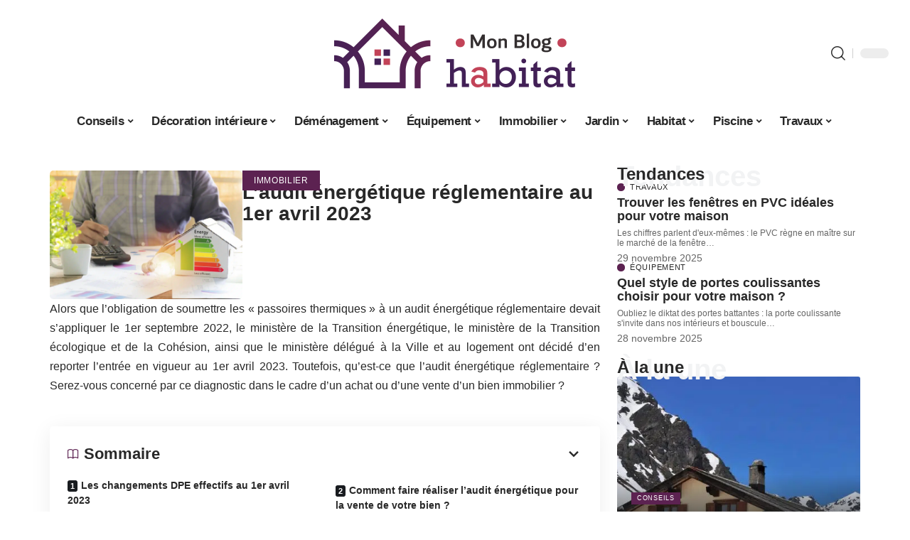

--- FILE ---
content_type: text/html; charset=UTF-8
request_url: https://www.monbloghabitat.com/laudit-energetique-reglementaire-au-1er-avril-2023/
body_size: 51549
content:
<!DOCTYPE html>
<html lang="fr-FR">
<head><meta charset="UTF-8"><script>if(navigator.userAgent.match(/MSIE|Internet Explorer/i)||navigator.userAgent.match(/Trident\/7\..*?rv:11/i)){var href=document.location.href;if(!href.match(/[?&]nowprocket/)){if(href.indexOf("?")==-1){if(href.indexOf("#")==-1){document.location.href=href+"?nowprocket=1"}else{document.location.href=href.replace("#","?nowprocket=1#")}}else{if(href.indexOf("#")==-1){document.location.href=href+"&nowprocket=1"}else{document.location.href=href.replace("#","&nowprocket=1#")}}}}</script><script>(()=>{class RocketLazyLoadScripts{constructor(){this.v="2.0.3",this.userEvents=["keydown","keyup","mousedown","mouseup","mousemove","mouseover","mouseenter","mouseout","mouseleave","touchmove","touchstart","touchend","touchcancel","wheel","click","dblclick","input","visibilitychange"],this.attributeEvents=["onblur","onclick","oncontextmenu","ondblclick","onfocus","onmousedown","onmouseenter","onmouseleave","onmousemove","onmouseout","onmouseover","onmouseup","onmousewheel","onscroll","onsubmit"]}async t(){this.i(),this.o(),/iP(ad|hone)/.test(navigator.userAgent)&&this.h(),this.u(),this.l(this),this.m(),this.k(this),this.p(this),this._(),await Promise.all([this.R(),this.L()]),this.lastBreath=Date.now(),this.S(this),this.P(),this.D(),this.O(),this.M(),await this.C(this.delayedScripts.normal),await this.C(this.delayedScripts.defer),await this.C(this.delayedScripts.async),this.F("domReady"),await this.T(),await this.j(),await this.I(),this.F("windowLoad"),await this.A(),window.dispatchEvent(new Event("rocket-allScriptsLoaded")),this.everythingLoaded=!0,this.lastTouchEnd&&await new Promise((t=>setTimeout(t,500-Date.now()+this.lastTouchEnd))),this.H(),this.F("all"),this.U(),this.W()}i(){this.CSPIssue=sessionStorage.getItem("rocketCSPIssue"),document.addEventListener("securitypolicyviolation",(t=>{this.CSPIssue||"script-src-elem"!==t.violatedDirective||"data"!==t.blockedURI||(this.CSPIssue=!0,sessionStorage.setItem("rocketCSPIssue",!0))}),{isRocket:!0})}o(){window.addEventListener("pageshow",(t=>{this.persisted=t.persisted,this.realWindowLoadedFired=!0}),{isRocket:!0}),window.addEventListener("pagehide",(()=>{this.onFirstUserAction=null}),{isRocket:!0})}h(){let t;function e(e){t=e}window.addEventListener("touchstart",e,{isRocket:!0}),window.addEventListener("touchend",(function i(o){Math.abs(o.changedTouches[0].pageX-t.changedTouches[0].pageX)<10&&Math.abs(o.changedTouches[0].pageY-t.changedTouches[0].pageY)<10&&o.timeStamp-t.timeStamp<200&&(o.target.dispatchEvent(new PointerEvent("click",{target:o.target,bubbles:!0,cancelable:!0,detail:1})),event.preventDefault(),window.removeEventListener("touchstart",e,{isRocket:!0}),window.removeEventListener("touchend",i,{isRocket:!0}))}),{isRocket:!0})}q(t){this.userActionTriggered||("mousemove"!==t.type||this.firstMousemoveIgnored?"keyup"===t.type||"mouseover"===t.type||"mouseout"===t.type||(this.userActionTriggered=!0,this.onFirstUserAction&&this.onFirstUserAction()):this.firstMousemoveIgnored=!0),"click"===t.type&&t.preventDefault(),this.savedUserEvents.length>0&&(t.stopPropagation(),t.stopImmediatePropagation()),"touchstart"===this.lastEvent&&"touchend"===t.type&&(this.lastTouchEnd=Date.now()),"click"===t.type&&(this.lastTouchEnd=0),this.lastEvent=t.type,this.savedUserEvents.push(t)}u(){this.savedUserEvents=[],this.userEventHandler=this.q.bind(this),this.userEvents.forEach((t=>window.addEventListener(t,this.userEventHandler,{passive:!1,isRocket:!0})))}U(){this.userEvents.forEach((t=>window.removeEventListener(t,this.userEventHandler,{passive:!1,isRocket:!0}))),this.savedUserEvents.forEach((t=>{t.target.dispatchEvent(new window[t.constructor.name](t.type,t))}))}m(){this.eventsMutationObserver=new MutationObserver((t=>{const e="return false";for(const i of t){if("attributes"===i.type){const t=i.target.getAttribute(i.attributeName);t&&t!==e&&(i.target.setAttribute("data-rocket-"+i.attributeName,t),i.target["rocket"+i.attributeName]=new Function("event",t),i.target.setAttribute(i.attributeName,e))}"childList"===i.type&&i.addedNodes.forEach((t=>{if(t.nodeType===Node.ELEMENT_NODE)for(const i of t.attributes)this.attributeEvents.includes(i.name)&&i.value&&""!==i.value&&(t.setAttribute("data-rocket-"+i.name,i.value),t["rocket"+i.name]=new Function("event",i.value),t.setAttribute(i.name,e))}))}})),this.eventsMutationObserver.observe(document,{subtree:!0,childList:!0,attributeFilter:this.attributeEvents})}H(){this.eventsMutationObserver.disconnect(),this.attributeEvents.forEach((t=>{document.querySelectorAll("[data-rocket-"+t+"]").forEach((e=>{e.setAttribute(t,e.getAttribute("data-rocket-"+t)),e.removeAttribute("data-rocket-"+t)}))}))}k(t){Object.defineProperty(HTMLElement.prototype,"onclick",{get(){return this.rocketonclick||null},set(e){this.rocketonclick=e,this.setAttribute(t.everythingLoaded?"onclick":"data-rocket-onclick","this.rocketonclick(event)")}})}S(t){function e(e,i){let o=e[i];e[i]=null,Object.defineProperty(e,i,{get:()=>o,set(s){t.everythingLoaded?o=s:e["rocket"+i]=o=s}})}e(document,"onreadystatechange"),e(window,"onload"),e(window,"onpageshow");try{Object.defineProperty(document,"readyState",{get:()=>t.rocketReadyState,set(e){t.rocketReadyState=e},configurable:!0}),document.readyState="loading"}catch(t){console.log("WPRocket DJE readyState conflict, bypassing")}}l(t){this.originalAddEventListener=EventTarget.prototype.addEventListener,this.originalRemoveEventListener=EventTarget.prototype.removeEventListener,this.savedEventListeners=[],EventTarget.prototype.addEventListener=function(e,i,o){o&&o.isRocket||!t.B(e,this)&&!t.userEvents.includes(e)||t.B(e,this)&&!t.userActionTriggered||e.startsWith("rocket-")||t.everythingLoaded?t.originalAddEventListener.call(this,e,i,o):t.savedEventListeners.push({target:this,remove:!1,type:e,func:i,options:o})},EventTarget.prototype.removeEventListener=function(e,i,o){o&&o.isRocket||!t.B(e,this)&&!t.userEvents.includes(e)||t.B(e,this)&&!t.userActionTriggered||e.startsWith("rocket-")||t.everythingLoaded?t.originalRemoveEventListener.call(this,e,i,o):t.savedEventListeners.push({target:this,remove:!0,type:e,func:i,options:o})}}F(t){"all"===t&&(EventTarget.prototype.addEventListener=this.originalAddEventListener,EventTarget.prototype.removeEventListener=this.originalRemoveEventListener),this.savedEventListeners=this.savedEventListeners.filter((e=>{let i=e.type,o=e.target||window;return"domReady"===t&&"DOMContentLoaded"!==i&&"readystatechange"!==i||("windowLoad"===t&&"load"!==i&&"readystatechange"!==i&&"pageshow"!==i||(this.B(i,o)&&(i="rocket-"+i),e.remove?o.removeEventListener(i,e.func,e.options):o.addEventListener(i,e.func,e.options),!1))}))}p(t){let e;function i(e){return t.everythingLoaded?e:e.split(" ").map((t=>"load"===t||t.startsWith("load.")?"rocket-jquery-load":t)).join(" ")}function o(o){function s(e){const s=o.fn[e];o.fn[e]=o.fn.init.prototype[e]=function(){return this[0]===window&&t.userActionTriggered&&("string"==typeof arguments[0]||arguments[0]instanceof String?arguments[0]=i(arguments[0]):"object"==typeof arguments[0]&&Object.keys(arguments[0]).forEach((t=>{const e=arguments[0][t];delete arguments[0][t],arguments[0][i(t)]=e}))),s.apply(this,arguments),this}}if(o&&o.fn&&!t.allJQueries.includes(o)){const e={DOMContentLoaded:[],"rocket-DOMContentLoaded":[]};for(const t in e)document.addEventListener(t,(()=>{e[t].forEach((t=>t()))}),{isRocket:!0});o.fn.ready=o.fn.init.prototype.ready=function(i){function s(){parseInt(o.fn.jquery)>2?setTimeout((()=>i.bind(document)(o))):i.bind(document)(o)}return t.realDomReadyFired?!t.userActionTriggered||t.fauxDomReadyFired?s():e["rocket-DOMContentLoaded"].push(s):e.DOMContentLoaded.push(s),o([])},s("on"),s("one"),s("off"),t.allJQueries.push(o)}e=o}t.allJQueries=[],o(window.jQuery),Object.defineProperty(window,"jQuery",{get:()=>e,set(t){o(t)}})}P(){const t=new Map;document.write=document.writeln=function(e){const i=document.currentScript,o=document.createRange(),s=i.parentElement;let n=t.get(i);void 0===n&&(n=i.nextSibling,t.set(i,n));const c=document.createDocumentFragment();o.setStart(c,0),c.appendChild(o.createContextualFragment(e)),s.insertBefore(c,n)}}async R(){return new Promise((t=>{this.userActionTriggered?t():this.onFirstUserAction=t}))}async L(){return new Promise((t=>{document.addEventListener("DOMContentLoaded",(()=>{this.realDomReadyFired=!0,t()}),{isRocket:!0})}))}async I(){return this.realWindowLoadedFired?Promise.resolve():new Promise((t=>{window.addEventListener("load",t,{isRocket:!0})}))}M(){this.pendingScripts=[];this.scriptsMutationObserver=new MutationObserver((t=>{for(const e of t)e.addedNodes.forEach((t=>{"SCRIPT"!==t.tagName||t.noModule||t.isWPRocket||this.pendingScripts.push({script:t,promise:new Promise((e=>{const i=()=>{const i=this.pendingScripts.findIndex((e=>e.script===t));i>=0&&this.pendingScripts.splice(i,1),e()};t.addEventListener("load",i,{isRocket:!0}),t.addEventListener("error",i,{isRocket:!0}),setTimeout(i,1e3)}))})}))})),this.scriptsMutationObserver.observe(document,{childList:!0,subtree:!0})}async j(){await this.J(),this.pendingScripts.length?(await this.pendingScripts[0].promise,await this.j()):this.scriptsMutationObserver.disconnect()}D(){this.delayedScripts={normal:[],async:[],defer:[]},document.querySelectorAll("script[type$=rocketlazyloadscript]").forEach((t=>{t.hasAttribute("data-rocket-src")?t.hasAttribute("async")&&!1!==t.async?this.delayedScripts.async.push(t):t.hasAttribute("defer")&&!1!==t.defer||"module"===t.getAttribute("data-rocket-type")?this.delayedScripts.defer.push(t):this.delayedScripts.normal.push(t):this.delayedScripts.normal.push(t)}))}async _(){await this.L();let t=[];document.querySelectorAll("script[type$=rocketlazyloadscript][data-rocket-src]").forEach((e=>{let i=e.getAttribute("data-rocket-src");if(i&&!i.startsWith("data:")){i.startsWith("//")&&(i=location.protocol+i);try{const o=new URL(i).origin;o!==location.origin&&t.push({src:o,crossOrigin:e.crossOrigin||"module"===e.getAttribute("data-rocket-type")})}catch(t){}}})),t=[...new Map(t.map((t=>[JSON.stringify(t),t]))).values()],this.N(t,"preconnect")}async $(t){if(await this.G(),!0!==t.noModule||!("noModule"in HTMLScriptElement.prototype))return new Promise((e=>{let i;function o(){(i||t).setAttribute("data-rocket-status","executed"),e()}try{if(navigator.userAgent.includes("Firefox/")||""===navigator.vendor||this.CSPIssue)i=document.createElement("script"),[...t.attributes].forEach((t=>{let e=t.nodeName;"type"!==e&&("data-rocket-type"===e&&(e="type"),"data-rocket-src"===e&&(e="src"),i.setAttribute(e,t.nodeValue))})),t.text&&(i.text=t.text),t.nonce&&(i.nonce=t.nonce),i.hasAttribute("src")?(i.addEventListener("load",o,{isRocket:!0}),i.addEventListener("error",(()=>{i.setAttribute("data-rocket-status","failed-network"),e()}),{isRocket:!0}),setTimeout((()=>{i.isConnected||e()}),1)):(i.text=t.text,o()),i.isWPRocket=!0,t.parentNode.replaceChild(i,t);else{const i=t.getAttribute("data-rocket-type"),s=t.getAttribute("data-rocket-src");i?(t.type=i,t.removeAttribute("data-rocket-type")):t.removeAttribute("type"),t.addEventListener("load",o,{isRocket:!0}),t.addEventListener("error",(i=>{this.CSPIssue&&i.target.src.startsWith("data:")?(console.log("WPRocket: CSP fallback activated"),t.removeAttribute("src"),this.$(t).then(e)):(t.setAttribute("data-rocket-status","failed-network"),e())}),{isRocket:!0}),s?(t.fetchPriority="high",t.removeAttribute("data-rocket-src"),t.src=s):t.src="data:text/javascript;base64,"+window.btoa(unescape(encodeURIComponent(t.text)))}}catch(i){t.setAttribute("data-rocket-status","failed-transform"),e()}}));t.setAttribute("data-rocket-status","skipped")}async C(t){const e=t.shift();return e?(e.isConnected&&await this.$(e),this.C(t)):Promise.resolve()}O(){this.N([...this.delayedScripts.normal,...this.delayedScripts.defer,...this.delayedScripts.async],"preload")}N(t,e){this.trash=this.trash||[];let i=!0;var o=document.createDocumentFragment();t.forEach((t=>{const s=t.getAttribute&&t.getAttribute("data-rocket-src")||t.src;if(s&&!s.startsWith("data:")){const n=document.createElement("link");n.href=s,n.rel=e,"preconnect"!==e&&(n.as="script",n.fetchPriority=i?"high":"low"),t.getAttribute&&"module"===t.getAttribute("data-rocket-type")&&(n.crossOrigin=!0),t.crossOrigin&&(n.crossOrigin=t.crossOrigin),t.integrity&&(n.integrity=t.integrity),t.nonce&&(n.nonce=t.nonce),o.appendChild(n),this.trash.push(n),i=!1}})),document.head.appendChild(o)}W(){this.trash.forEach((t=>t.remove()))}async T(){try{document.readyState="interactive"}catch(t){}this.fauxDomReadyFired=!0;try{await this.G(),document.dispatchEvent(new Event("rocket-readystatechange")),await this.G(),document.rocketonreadystatechange&&document.rocketonreadystatechange(),await this.G(),document.dispatchEvent(new Event("rocket-DOMContentLoaded")),await this.G(),window.dispatchEvent(new Event("rocket-DOMContentLoaded"))}catch(t){console.error(t)}}async A(){try{document.readyState="complete"}catch(t){}try{await this.G(),document.dispatchEvent(new Event("rocket-readystatechange")),await this.G(),document.rocketonreadystatechange&&document.rocketonreadystatechange(),await this.G(),window.dispatchEvent(new Event("rocket-load")),await this.G(),window.rocketonload&&window.rocketonload(),await this.G(),this.allJQueries.forEach((t=>t(window).trigger("rocket-jquery-load"))),await this.G();const t=new Event("rocket-pageshow");t.persisted=this.persisted,window.dispatchEvent(t),await this.G(),window.rocketonpageshow&&window.rocketonpageshow({persisted:this.persisted})}catch(t){console.error(t)}}async G(){Date.now()-this.lastBreath>45&&(await this.J(),this.lastBreath=Date.now())}async J(){return document.hidden?new Promise((t=>setTimeout(t))):new Promise((t=>requestAnimationFrame(t)))}B(t,e){return e===document&&"readystatechange"===t||(e===document&&"DOMContentLoaded"===t||(e===window&&"DOMContentLoaded"===t||(e===window&&"load"===t||e===window&&"pageshow"===t)))}static run(){(new RocketLazyLoadScripts).t()}}RocketLazyLoadScripts.run()})();</script>
    
    <meta http-equiv="X-UA-Compatible" content="IE=edge">
    <meta name="viewport" content="width=device-width, initial-scale=1">
    <link rel="profile" href="https://gmpg.org/xfn/11">
	<meta name='robots' content='index, follow, max-image-preview:large, max-snippet:-1, max-video-preview:-1' />
	<style></style>
	            <link rel="apple-touch-icon" href="https://www.monbloghabitat.com/wp-content/uploads/monbloghabitat.com-512x512_2.png"/>
		            <meta name="msapplication-TileColor" content="#ffffff">
            <meta name="msapplication-TileImage" content="https://www.monbloghabitat.com/wp-content/uploads/monbloghabitat.com-512x512_2.png"/>
		<meta http-equiv="Content-Security-Policy" content="upgrade-insecure-requests">

	<!-- This site is optimized with the Yoast SEO plugin v26.4 - https://yoast.com/wordpress/plugins/seo/ -->
	<title>L&#039;audit énergétique réglementaire au 1er avril 2023 - Mon Blog Habitat</title><link rel="preload" data-rocket-preload as="font" href="https://www.monbloghabitat.com/wp-content/themes/foxiz/assets/fonts/icons.woff2" crossorigin><style id="wpr-usedcss">img:is([sizes=auto i],[sizes^="auto," i]){contain-intrinsic-size:3000px 1500px}.block-wrap>.block-inner>.p-grid,.block-wrap>.block-inner>.p-wrap,.entry-content,.footer-wrap,.mega-dropdown,.ruby-table-contents,.swiper-container,.swiper-wrapper .p-wrap,.widget{contain:style layout}body,html{font-family:-apple-system,BlinkMacSystemFont,"Segoe UI",Roboto,Helvetica,Arial,sans-serif,"Apple Color Emoji","Segoe UI Emoji","Segoe UI Symbol"!important}a,address,article,code,div,dl,dt,em,fieldset,figcaption,footer,form,h1,h2,h3,h5,header,label,legend,li,main,nav,p,section,span,strong,time,tr,ul{font-family:inherit}img.emoji{display:inline!important;border:none!important;box-shadow:none!important;height:1em!important;width:1em!important;margin:0 .07em!important;vertical-align:-.1em!important;background:0 0!important;padding:0!important}#toc_container li,#toc_container ul{margin:0;padding:0}#toc_container ul ul{margin-left:1.5em}#toc_container{background:#f9f9f9;border:1px solid #aaa;padding:10px;margin-bottom:1em;width:auto;display:table;font-size:95%}#toc_container span.toc_toggle{font-weight:400;font-size:90%}#toc_container a{text-decoration:none;text-shadow:none}#toc_container a:hover{text-decoration:underline}:root{--direction-multiplier:1}body.rtl{--direction-multiplier:-1}.elementor-screen-only{height:1px;margin:-1px;overflow:hidden;padding:0;position:absolute;top:-10000em;width:1px;clip:rect(0,0,0,0);border:0}.elementor *,.elementor :after,.elementor :before{box-sizing:border-box}.elementor a{box-shadow:none;text-decoration:none}.elementor img{border:none;border-radius:0;box-shadow:none;height:auto;max-width:100%}.elementor .elementor-widget:not(.elementor-widget-text-editor):not(.elementor-widget-theme-post-content) figure{margin:0}.elementor iframe,.elementor object,.elementor video{border:none;line-height:1;margin:0;max-width:100%;width:100%}.elementor-element{--flex-direction:initial;--flex-wrap:initial;--justify-content:initial;--align-items:initial;--align-content:initial;--gap:initial;--flex-basis:initial;--flex-grow:initial;--flex-shrink:initial;--order:initial;--align-self:initial;align-self:var(--align-self);flex-basis:var(--flex-basis);flex-grow:var(--flex-grow);flex-shrink:var(--flex-shrink);order:var(--order)}.elementor-element:where(.e-con-full,.elementor-widget){align-content:var(--align-content);align-items:var(--align-items);flex-direction:var(--flex-direction);flex-wrap:var(--flex-wrap);gap:var(--row-gap) var(--column-gap);justify-content:var(--justify-content)}.elementor-invisible{visibility:hidden}:root{--page-title-display:block}.elementor-widget-wrap{align-content:flex-start;flex-wrap:wrap;position:relative;width:100%}.elementor:not(.elementor-bc-flex-widget) .elementor-widget-wrap{display:flex}.elementor-widget-wrap>.elementor-element{width:100%}.elementor-widget-wrap.e-swiper-container{width:calc(100% - (var(--e-column-margin-left,0px) + var(--e-column-margin-right,0px)))}.elementor-widget{position:relative}.elementor-widget:not(:last-child){margin-bottom:var(--kit-widget-spacing,20px)}@media (min-width:1025px){#elementor-device-mode:after{content:"desktop"}}@media (min-width:-1){#elementor-device-mode:after{content:"widescreen"}}@media (max-width:-1){#elementor-device-mode:after{content:"laptop";content:"tablet_extra"}}@media (max-width:1024px){#elementor-device-mode:after{content:"tablet"}}@media (max-width:-1){#elementor-device-mode:after{content:"mobile_extra"}}@media (prefers-reduced-motion:no-preference){html{scroll-behavior:smooth}}.e-con{--border-radius:0;--border-top-width:0px;--border-right-width:0px;--border-bottom-width:0px;--border-left-width:0px;--border-style:initial;--border-color:initial;--container-widget-width:100%;--container-widget-height:initial;--container-widget-flex-grow:0;--container-widget-align-self:initial;--content-width:min(100%,var(--container-max-width,1140px));--width:100%;--min-height:initial;--height:auto;--text-align:initial;--margin-top:0px;--margin-right:0px;--margin-bottom:0px;--margin-left:0px;--padding-top:var(--container-default-padding-top,10px);--padding-right:var(--container-default-padding-right,10px);--padding-bottom:var(--container-default-padding-bottom,10px);--padding-left:var(--container-default-padding-left,10px);--position:relative;--z-index:revert;--overflow:visible;--gap:var(--widgets-spacing,20px);--row-gap:var(--widgets-spacing-row,20px);--column-gap:var(--widgets-spacing-column,20px);--overlay-mix-blend-mode:initial;--overlay-opacity:1;--overlay-transition:0.3s;--e-con-grid-template-columns:repeat(3,1fr);--e-con-grid-template-rows:repeat(2,1fr);border-radius:var(--border-radius);height:var(--height);min-height:var(--min-height);min-width:0;overflow:var(--overflow);position:var(--position);width:var(--width);z-index:var(--z-index);--flex-wrap-mobile:wrap;margin-block-end:var(--margin-block-end);margin-block-start:var(--margin-block-start);margin-inline-end:var(--margin-inline-end);margin-inline-start:var(--margin-inline-start);padding-inline-end:var(--padding-inline-end);padding-inline-start:var(--padding-inline-start)}.e-con:where(:not(.e-div-block-base)){transition:background var(--background-transition,.3s),border var(--border-transition,.3s),box-shadow var(--border-transition,.3s),transform var(--e-con-transform-transition-duration,.4s)}.e-con{--margin-block-start:var(--margin-top);--margin-block-end:var(--margin-bottom);--margin-inline-start:var(--margin-left);--margin-inline-end:var(--margin-right);--padding-inline-start:var(--padding-left);--padding-inline-end:var(--padding-right);--padding-block-start:var(--padding-top);--padding-block-end:var(--padding-bottom);--border-block-start-width:var(--border-top-width);--border-block-end-width:var(--border-bottom-width);--border-inline-start-width:var(--border-left-width);--border-inline-end-width:var(--border-right-width)}body.rtl .e-con{--padding-inline-start:var(--padding-right);--padding-inline-end:var(--padding-left);--margin-inline-start:var(--margin-right);--margin-inline-end:var(--margin-left);--border-inline-start-width:var(--border-right-width);--border-inline-end-width:var(--border-left-width)}.e-con.e-flex{--flex-direction:column;--flex-basis:auto;--flex-grow:0;--flex-shrink:1;flex:var(--flex-grow) var(--flex-shrink) var(--flex-basis)}.e-con-full,.e-con>.e-con-inner{padding-block-end:var(--padding-block-end);padding-block-start:var(--padding-block-start);text-align:var(--text-align)}.e-con-full.e-flex,.e-con.e-flex>.e-con-inner{flex-direction:var(--flex-direction)}.e-con,.e-con>.e-con-inner{display:var(--display)}.e-con-boxed.e-flex{align-content:normal;align-items:normal;flex-direction:column;flex-wrap:nowrap;justify-content:normal}.e-con-boxed{gap:initial;text-align:initial}.e-con.e-flex>.e-con-inner{align-content:var(--align-content);align-items:var(--align-items);align-self:auto;flex-basis:auto;flex-grow:1;flex-shrink:1;flex-wrap:var(--flex-wrap);justify-content:var(--justify-content)}.e-con>.e-con-inner{gap:var(--row-gap) var(--column-gap);height:100%;margin:0 auto;max-width:var(--content-width);padding-inline-end:0;padding-inline-start:0;width:100%}:is(.elementor-section-wrap,[data-elementor-id])>.e-con{--margin-left:auto;--margin-right:auto;max-width:min(100%,var(--width))}.e-con .elementor-widget.elementor-widget{margin-block-end:0}.e-con:before,.e-con>.elementor-motion-effects-container>.elementor-motion-effects-layer:before{border-block-end-width:var(--border-block-end-width);border-block-start-width:var(--border-block-start-width);border-color:var(--border-color);border-inline-end-width:var(--border-inline-end-width);border-inline-start-width:var(--border-inline-start-width);border-radius:var(--border-radius);border-style:var(--border-style);content:var(--background-overlay);display:block;height:max(100% + var(--border-top-width) + var(--border-bottom-width),100%);left:calc(0px - var(--border-left-width));mix-blend-mode:var(--overlay-mix-blend-mode);opacity:var(--overlay-opacity);position:absolute;top:calc(0px - var(--border-top-width));transition:var(--overlay-transition,.3s);width:max(100% + var(--border-left-width) + var(--border-right-width),100%)}.e-con:before{transition:background var(--overlay-transition,.3s),border-radius var(--border-transition,.3s),opacity var(--overlay-transition,.3s)}.e-con .elementor-widget{min-width:0}.e-con .elementor-widget.e-widget-swiper{width:100%}.e-con>.e-con-inner>.elementor-widget>.elementor-widget-container,.e-con>.elementor-widget>.elementor-widget-container{height:100%}.e-con.e-con>.e-con-inner>.elementor-widget,.elementor.elementor .e-con>.elementor-widget{max-width:100%}.e-con .elementor-widget:not(:last-child){--kit-widget-spacing:0px}@media (max-width:767px){#elementor-device-mode:after{content:"mobile"}.e-con.e-flex{--width:100%;--flex-wrap:var(--flex-wrap-mobile)}}.elementor-element:where(:not(.e-con)):where(:not(.e-div-block-base)) .elementor-widget-container,.elementor-element:where(:not(.e-con)):where(:not(.e-div-block-base)):not(:has(.elementor-widget-container)){transition:background .3s,border .3s,border-radius .3s,box-shadow .3s,transform var(--e-transform-transition-duration,.4s)}.animated{animation-duration:1.25s}.animated.infinite{animation-iteration-count:infinite}.animated.reverse{animation-direction:reverse;animation-fill-mode:forwards}@media (prefers-reduced-motion:reduce){.animated{animation:none!important}html *{transition-delay:0s!important;transition-duration:0s!important}}.elementor-kit-5095{--e-global-color-primary:#6EC1E4;--e-global-color-secondary:#54595F;--e-global-color-text:#7A7A7A;--e-global-color-accent:#61CE70;--e-global-typography-primary-font-family:"Roboto";--e-global-typography-primary-font-weight:600;--e-global-typography-secondary-font-family:"Roboto Slab";--e-global-typography-secondary-font-weight:400;--e-global-typography-text-font-family:"Roboto";--e-global-typography-text-font-weight:400;--e-global-typography-accent-font-family:"Roboto";--e-global-typography-accent-font-weight:500}.e-con{--container-max-width:1140px}.elementor-widget:not(:last-child){margin-block-end:20px}.elementor-element{--widgets-spacing:20px 20px;--widgets-spacing-row:20px;--widgets-spacing-column:20px}h1.entry-title{display:var(--page-title-display)}@media(max-width:1024px){.e-con{--container-max-width:1024px}}@media(max-width:767px){.e-con{--container-max-width:767px}}.elementor-5097 .elementor-element.elementor-element-4327eb5a{--display:flex;--flex-direction:row;--container-widget-width:initial;--container-widget-height:100%;--container-widget-flex-grow:1;--container-widget-align-self:stretch;--flex-wrap-mobile:wrap}.elementor-5097 .elementor-element.elementor-element-d3031f8{--display:flex;--gap:8px 0px;--row-gap:8px;--column-gap:0px;--padding-top:0px;--padding-bottom:0px;--padding-left:0px;--padding-right:24px}.elementor-5097 .elementor-element.elementor-element-73a9602f{--display:flex;--flex-direction:row;--container-widget-width:initial;--container-widget-height:100%;--container-widget-flex-grow:1;--container-widget-align-self:stretch;--flex-wrap-mobile:wrap;--margin-top:0px;--margin-bottom:0px;--margin-left:0px;--margin-right:0px;--padding-top:0px;--padding-bottom:0px;--padding-left:0px;--padding-right:0px}.elementor-5097 .elementor-element.elementor-element-74fcf11d{--display:flex;--gap:0px 0px;--row-gap:0px;--column-gap:0px;--margin-top:0px;--margin-bottom:0px;--margin-left:0px;--margin-right:0px;--padding-top:0px;--padding-bottom:0px;--padding-left:0px;--padding-right:0px}.elementor-5097 .elementor-element.elementor-element-4d017e92>.elementor-widget-container{margin:0;padding:0}.elementor-5097 .elementor-element.elementor-element-771a9398{--display:flex;--justify-content:center;--padding-top:0px;--padding-bottom:0px;--padding-left:0px;--padding-right:0px}.elementor-5097 .elementor-element.elementor-element-2605272a>.elementor-widget-container{margin:0 0 -12px}.elementor-5097 .elementor-element.elementor-element-37bd4df9>.elementor-widget-container{margin:0}.elementor-5097 .elementor-element.elementor-element-3a107610{--display:flex;--gap:8px 8px;--row-gap:8px;--column-gap:8px;--padding-top:0px;--padding-bottom:0px;--padding-left:0px;--padding-right:0px}@media(min-width:768px){.elementor-5097 .elementor-element.elementor-element-d3031f8{--width:70%}.elementor-5097 .elementor-element.elementor-element-74fcf11d{--width:35%}.elementor-5097 .elementor-element.elementor-element-771a9398{--width:65%}.elementor-5097 .elementor-element.elementor-element-3a107610{--width:30%}}:root{--effect:all .25s cubic-bezier(0.32, 0.74, 0.57, 1);--timing:cubic-bezier(0.32, 0.74, 0.57, 1);--shadow-12:#0000001f;--shadow-2:#00000005;--round-3:3px;--height-34:34px;--height-40:40px;--padding-40:0 40px;--round-5:5px;--round-7:7px;--shadow-7:#00000012;--dark-accent:#191c20;--dark-accent-0:#191c2000;--dark-accent-90:#191c20f2;--meta-b-family:inherit;--meta-b-fcolor:#282828;--meta-b-fspace:normal;--meta-b-fstyle:normal;--meta-b-fweight:600;--meta-b-transform:none;--nav-bg:#fff;--subnav-bg:#fff;--indicator-bg-from:#ff0084;--nav-bg-from:#fff;--subnav-bg-from:#fff;--indicator-bg-to:#2c2cf8;--nav-bg-to:#fff;--subnav-bg-to:#fff;--bottom-border-color:var(--flex-gray-20);--column-border-color:var(--flex-gray-20);--audio-color:#ffa052;--excerpt-color:#666;--g-color:#ff184e;--gallery-color:#729dff;--heading-color:var(--body-fcolor);--nav-color:#282828;--privacy-color:#fff;--review-color:#ffc300;--subnav-color:#282828;--video-color:#ffc300;--nav-color-10:#28282820;--subnav-color-10:#28282820;--g-color-90:#ff184ee6;--absolute-dark:#242424;--body-family:'Oxygen',sans-serif;--btn-family:'Encode Sans Condensed',sans-serif;--cat-family:'Oxygen',sans-serif;--dwidgets-family:'Oxygen',sans-serif;--h1-family:'Encode Sans Condensed',sans-serif;--h2-family:'Encode Sans Condensed',sans-serif;--h3-family:'Encode Sans Condensed',sans-serif;--h4-family:'Encode Sans Condensed',sans-serif;--h5-family:'Encode Sans Condensed',sans-serif;--h6-family:'Encode Sans Condensed',sans-serif;--input-family:'Encode Sans Condensed',sans-serif;--menu-family:'Encode Sans Condensed',sans-serif;--meta-family:'Encode Sans Condensed',sans-serif;--submenu-family:'Encode Sans Condensed',sans-serif;--tagline-family:'Encode Sans Condensed',sans-serif;--body-fcolor:#282828;--btn-fcolor:inherit;--h1-fcolor:inherit;--h2-fcolor:inherit;--h3-fcolor:inherit;--h4-fcolor:inherit;--h5-fcolor:inherit;--h6-fcolor:inherit;--input-fcolor:inherit;--meta-fcolor:#666;--tagline-fcolor:inherit;--body-fsize:16px;--btn-fsize:12px;--cat-fsize:10px;--dwidgets-fsize:13px;--excerpt-fsize:14px;--h1-fsize:40px;--h2-fsize:28px;--h3-fsize:22px;--h4-fsize:16px;--h5-fsize:14px;--h6-fsize:13px;--headline-fsize:45px;--input-fsize:14px;--menu-fsize:17px;--meta-fsize:13px;--submenu-fsize:13px;--tagline-fsize:28px;--body-fspace:normal;--btn-fspace:normal;--cat-fspace:.07em;--dwidgets-fspace:0;--h1-fspace:normal;--h2-fspace:normal;--h3-fspace:normal;--h4-fspace:normal;--h5-fspace:normal;--h6-fspace:normal;--input-fspace:normal;--menu-fspace:-.02em;--meta-fspace:normal;--submenu-fspace:-.02em;--tagline-fspace:normal;--body-fstyle:normal;--btn-fstyle:normal;--cat-fstyle:normal;--dwidgets-fstyle:normal;--h1-fstyle:normal;--h2-fstyle:normal;--h3-fstyle:normal;--h4-fstyle:normal;--h5-fstyle:normal;--h6-fstyle:normal;--input-fstyle:normal;--menu-fstyle:normal;--meta-fstyle:normal;--submenu-fstyle:normal;--tagline-fstyle:normal;--body-fweight:400;--btn-fweight:700;--cat-fweight:700;--dwidgets-fweight:600;--h1-fweight:700;--h2-fweight:700;--h3-fweight:700;--h4-fweight:700;--h5-fweight:700;--h6-fweight:600;--input-fweight:400;--menu-fweight:600;--meta-fweight:400;--submenu-fweight:500;--tagline-fweight:400;--flex-gray-15:#88888826;--flex-gray-20:#88888833;--flex-gray-40:#88888866;--flex-gray-7:#88888812;--indicator-height:4px;--nav-height:60px;--absolute-light:#ddd;--solid-light:#fafafa;--em-mini:.8em;--rem-mini:.8rem;--transparent-nav-color:#fff;--swiper-navigation-size:44px;--tagline-s-fsize:22px;--em-small:.92em;--rem-small:.92rem;--bottom-spacing:35px;--box-spacing:5%;--el-spacing:12px;--heading-sub-color:var(--g-color);--body-transform:none;--btn-transform:none;--cat-transform:uppercase;--dwidgets-transform:none;--h1-transform:none;--h2-transform:none;--h3-transform:none;--h4-transform:none;--h5-transform:none;--h6-transform:none;--input-transform:none;--menu-transform:none;--meta-transform:none;--submenu-transform:none;--tagline-transform:none;--absolute-white:#fff;--solid-white:#fff;--absolute-white-0:#ffffff00;--absolute-white-90:#fffffff2;--max-width-wo-sb:100%}.light-scheme,[data-theme=dark]{--shadow-12:#00000066;--shadow-2:#00000033;--shadow-7:#0000004d;--dark-accent:#0e0f12;--dark-accent-0:#0e0f1200;--dark-accent-90:#0e0f12f2;--meta-b-fcolor:#fff;--nav-bg:#131518;--subnav-bg:#191c20;--nav-bg-from:#131518;--subnav-bg-from:#191c20;--nav-bg-to:#131518;--subnav-bg-to:#191c20;--bcrumb-color:#fff;--excerpt-color:#ddd;--heading-color:var(--body-fcolor);--nav-color:#fff;--subnav-color:#fff;--nav-color-10:#ffffff15;--subnav-color-10:#ffffff15;--body-fcolor:#fff;--h1-fcolor:#fff;--h2-fcolor:#fff;--h3-fcolor:#fff;--h4-fcolor:#fff;--h5-fcolor:#fff;--h6-fcolor:#fff;--headline-fcolor:#fff;--input-fcolor:#fff;--meta-fcolor:#bbb;--tagline-fcolor:#fff;--flex-gray-15:#88888840;--flex-gray-20:#8888884d;--flex-gray-7:#88888818;--solid-light:#333;--heading-sub-color:var(--g-color);--solid-white:#191c20}body .light-scheme [data-mode=default],body:not([data-theme=dark]) [data-mode=dark],body[data-theme=dark] [data-mode=default]{display:none!important}body .light-scheme [data-mode=dark]{display:inherit!important}.light-scheme input::placeholder,[data-theme=dark] input::placeholder{color:var(--absolute-light)}a,address,body,caption,code,div,dl,dt,em,fieldset,form,h1,h2,h3,h5,html,iframe,label,legend,li,object,p,s,span,strong,table,tbody,tr,tt,ul{font-family:inherit;font-size:100%;font-weight:inherit;font-style:inherit;line-height:inherit;margin:0;padding:0;vertical-align:baseline;border:0;outline:0}html{font-size:var(--body-fsize);overflow-x:hidden;-ms-text-size-adjust:100%;-webkit-text-size-adjust:100%;text-size-adjust:100%}body{font-family:var(--body-family);font-size:var(--body-fsize);font-weight:var(--body-fweight);font-style:var(--body-fstyle);line-height:1.7;display:block;margin:0;letter-spacing:var(--body-fspace);text-transform:var(--body-transform);color:var(--body-fcolor);background-color:var(--solid-white)}body.rtl{direction:rtl}*{-moz-box-sizing:border-box;-webkit-box-sizing:border-box;box-sizing:border-box}:after,:before{-moz-box-sizing:border-box;-webkit-box-sizing:border-box;box-sizing:border-box}.site{position:relative;display:block}.site *{-webkit-font-smoothing:antialiased;-moz-osx-font-smoothing:grayscale;text-rendering:optimizeLegibility}.site-outer{position:relative;display:block;max-width:100%;background-color:var(--solid-white)}.top-spacing .site-outer{-webkit-transition:margin .5s var(--timing);transition:margin .5s var(--timing)}.site-wrap{position:relative;display:block;margin:0;padding:0}.site-wrap{z-index:1;min-height:45vh}button,input{overflow:visible}canvas,progress,video{display:inline-block}progress{vertical-align:baseline}[type=checkbox],[type=radio],legend{box-sizing:border-box;padding:0}figure{display:block;margin:0}em{font-weight:400;font-style:italic}dt{font-weight:700}address{font-style:italic}code{font-family:monospace,monospace;font-size:.9em}a{text-decoration:none;color:inherit;background-color:transparent}strong{font-weight:700}code{font-family:Courier,monospace;padding:5px;background-color:var(--flex-gray-7)}img{max-width:100%;height:auto;vertical-align:middle;border-style:none;-webkit-object-fit:cover;object-fit:cover}svg:not(:root){overflow:hidden}button,input,optgroup,select,textarea{text-transform:none;color:inherit;outline:0!important}select{line-height:22px;position:relative;max-width:100%;padding:10px;border-color:var(--flex-gray-15);border-radius:var(--round-5);outline:0!important;background:url('data:image/svg+xml;utf8,<svg xmlns="http://www.w3.org/2000/svg" viewBox="0 0 24 24"><path d="M12 15a1 1 0 0 1-.707-.293l-3-3a1 1 0 0 1 1.414-1.414L12 12.586l2.293-2.293a1 1 0 0 1 1.414 1.414l-3 3A1 1 0 0 1 12 15z"/></svg>') right 5px top 50% no-repeat;background-size:22px;-moz-appearance:none;-webkit-appearance:none;appearance:none}select option{background-color:var(--solid-white)}[type=reset],[type=submit],button,html [type=button]{-webkit-appearance:button}[type=button]::-moz-focus-inner,[type=reset]::-moz-focus-inner,[type=submit]::-moz-focus-inner,button::-moz-focus-inner{padding:0;border-style:none}[type=button]:-moz-focusring,[type=reset]:-moz-focusring,[type=submit]:-moz-focusring,button:-moz-focusring{outline:ButtonText dotted 1px}fieldset{padding:0}legend{font-weight:700;display:table;max-width:100%;white-space:normal;color:inherit}textarea{overflow:auto}[type=number]::-webkit-inner-spin-button,[type=number]::-webkit-outer-spin-button{height:auto}[type=search]::-webkit-search-cancel-button,[type=search]::-webkit-search-decoration{-webkit-appearance:none}::-webkit-file-upload-button{font:inherit;-webkit-appearance:button}[hidden],template{display:none}.clearfix:after,.clearfix:before{display:table;clear:both;content:' '}.hidden{display:none}input:disabled,select:disabled,textarea:disabled{opacity:.5;background-color:#ffcb3330}h1{font-family:var(--h1-family);font-size:var(--h1-fsize);font-weight:var(--h1-fweight);font-style:var(--h1-fstyle);line-height:var(--h1-fheight, 1.2);letter-spacing:var(--h1-fspace);text-transform:var(--h1-transform)}h1{color:var(--h1-fcolor)}h2{font-family:var(--h2-family);font-size:var(--h2-fsize);font-weight:var(--h2-fweight);font-style:var(--h2-fstyle);line-height:var(--h2-fheight, 1.25);letter-spacing:var(--h2-fspace);text-transform:var(--h2-transform)}h2{color:var(--h2-fcolor)}.h3,h3{font-family:var(--h3-family);font-size:var(--h3-fsize);font-weight:var(--h3-fweight);font-style:var(--h3-fstyle);line-height:var(--h3-fheight, 1.3);letter-spacing:var(--h3-fspace);text-transform:var(--h3-transform)}h3{color:var(--h3-fcolor)}.h4{font-family:var(--h4-family);font-size:var(--h4-fsize);font-weight:var(--h4-fweight);font-style:var(--h4-fstyle);line-height:var(--h4-fheight, 1.45);letter-spacing:var(--h4-fspace);text-transform:var(--h4-transform)}.h5,h5{font-family:var(--h5-family);font-size:var(--h5-fsize);font-weight:var(--h5-fweight);font-style:var(--h5-fstyle);line-height:var(--h5-fheight, 1.5);letter-spacing:var(--h5-fspace);text-transform:var(--h5-transform)}h5{color:var(--h5-fcolor)}.p-categories{font-family:var(--cat-family);font-size:var(--cat-fsize);font-weight:var(--cat-fweight);font-style:var(--cat-fstyle);letter-spacing:var(--cat-fspace);text-transform:var(--cat-transform)}.is-meta,.user-form label{font-family:var(--meta-family);font-size:var(--meta-fsize);font-weight:var(--meta-fweight);font-style:var(--meta-fstyle);letter-spacing:var(--meta-fspace);text-transform:var(--meta-transform)}.tipsy-inner{font-family:var(--meta-family);font-weight:var(--meta-fweight);font-style:var(--meta-fstyle);letter-spacing:var(--meta-fspace);text-transform:var(--meta-transform);color:var(--meta-fcolor)}figcaption{font-family:var(--meta-family);font-size:var(--meta-fsize);font-weight:var(--meta-fweight);font-style:var(--meta-fstyle);letter-spacing:var(--meta-fspace);text-transform:var(--meta-transform)}.is-meta{color:var(--meta-fcolor)}input[type=email],input[type=number],input[type=password],input[type=search],input[type=text],input[type=url],textarea{font-family:var(--input-family);font-size:var(--input-fsize);font-weight:var(--input-fweight);font-style:var(--input-fstyle);line-height:1.5;letter-spacing:var(--input-fspace);text-transform:var(--input-transform);color:var(--input-fcolor)}textarea{font-size:var(--input-fsize)!important}.button,a.comment-reply-link,a.show-post-comment,button,input[type=submit]{font-family:var(--btn-family);font-size:var(--btn-fsize);font-weight:var(--btn-fweight);font-style:var(--btn-fstyle);letter-spacing:var(--btn-fspace);text-transform:var(--btn-transform)}.main-menu>li>a{font-family:var(--menu-family);font-size:var(--menu-fsize);font-weight:var(--menu-fweight);font-style:var(--menu-fstyle);line-height:1.5;letter-spacing:var(--menu-fspace);text-transform:var(--menu-transform)}.mobile-menu>li>a{font-family:'Encode Sans Condensed',sans-serif;font-size:1.1rem;font-weight:400;font-style:normal;line-height:1.5;letter-spacing:-.02em;text-transform:none}.mobile-qview a{font-family:'Encode Sans Condensed',sans-serif;font-size:16px;font-weight:600;font-style:normal;letter-spacing:-.02em;text-transform:none}.s-title{font-family:var(--headline-family,var(--h1-family));font-size:var(--headline-fsize, var(--h1-fsize));font-weight:var(--headline-fweight,var(--h1-fweight));font-style:var(--headline-fstyle,var(--h1-fstyle));letter-spacing:var(--headline-fspace, var(--h1-fspace));text-transform:var(--headline-transform,var(--h1-transform));color:var(--headline-fcolor,var(--h1-fcolor))}.s-title:not(.fw-headline){font-size:var(--headline-s-fsize, var(--h1-fsize))}.heading-title>*{font-family:var(--heading-family,inherit);font-size:var(--heading-fsize, inherit);font-weight:var(--heading-fweight,inherit);font-style:var(--heading-fstyle,inherit);letter-spacing:var(--heading-fspace, inherit);text-transform:var(--heading-transform,inherit)}.description-text{font-size:var(--excerpt-fsize)}.p-wrap .entry-summary{font-family:var(--excerpt-family,inherit);font-size:var(--excerpt-fsize);font-weight:var(--excerpt-fweight,inherit);font-style:var(--excerpt-fstyle,inherit);letter-spacing:var(--excerpt-fspace, inherit);text-transform:var(--excerpt-transform,inherit);color:var(--excerpt-color);column-count:var(--excerpt-columns,1);column-gap:var(--excerpt-gap,1.5em)}input[type=email],input[type=number],input[type=password],input[type=search],input[type=text],input[type=url]{line-height:22px;max-width:100%;padding:10px 20px;-webkit-transition:var(--effect);transition:var(--effect);white-space:nowrap;border:none;border-radius:var(--round-3);outline:0!important;background-color:var(--flex-gray-7);-webkit-box-shadow:none!important;box-shadow:none!important}button{cursor:pointer;border:none;border-radius:var(--round-3);outline:0!important;-webkit-box-shadow:none;box-shadow:none}.button,.entry-content button,input[type=submit]:not(.search-submit){line-height:var(--height-40);padding:var(--padding-40);cursor:pointer;-webkit-transition:var(--effect);transition:var(--effect);white-space:nowrap;color:var(--absolute-white);border:none;border-radius:var(--round-3);outline:0!important;background:var(--g-color);-webkit-box-shadow:none;box-shadow:none}.entry-content button:hover,input[type=submit]:not(.search-submit):hover{-webkit-box-shadow:0 4px 15px var(--g-color-90);box-shadow:0 4px 15px var(--g-color-90)}textarea{display:block;width:100%;max-width:100%;padding:10px 25px;-webkit-transition:var(--effect);transition:var(--effect);border:none;border-radius:var(--round-3);outline:0;background-color:var(--flex-gray-7);-webkit-box-shadow:none!important;box-shadow:none!important}.rb-container{position:static;display:block;width:100%;max-width:var(--rb-width,1280px);margin-right:auto;margin-left:auto}.edge-padding{padding-right:20px;padding-left:20px}.menu-item,.rb-section ul{list-style:none}.h3,.h4,.h5,h1,h2,h3,h5{-ms-word-wrap:break-word;word-wrap:break-word}.icon-holder{display:flex;align-items:center}.svg-icon{width:1.5em;height:auto}.overlay-text .is-meta,.overlay-text .meta-inner{color:var(--absolute-light);--meta-fcolor:var(--absolute-light)}.overlay-text .entry-title,.overlay-text .s-title{color:var(--absolute-white)}.overlay-text .entry-summary{color:var(--absolute-light)}.light-scheme{color:var(--body-fcolor);--pagi-bg:var(--solid-light)}input:-webkit-autofill,input:-webkit-autofill:active,input:-webkit-autofill:focus,input:-webkit-autofill:hover{transition:background-color 999999s ease-in-out 0s}.overlay-wrap{position:absolute;z-index:10;top:0;right:0;bottom:0;left:0;display:flex;align-items:flex-end;flex-flow:row nowrap;pointer-events:none}.overlay-inner{position:relative;display:block;width:100%;padding:20px;cursor:auto;pointer-events:auto}.p-gradient .overlay-inner{background:-webkit-gradient(linear,left top,left bottom,from(var(--dark-accent-0)),to(var(--dark-accent)));background:linear-gradient(to top,var(--dark-accent) 0,var(--dark-accent-90) 50%,var(--dark-accent-0) 100%)}.block-inner{display:flex;flex-flow:row wrap;flex-grow:1;row-gap:var(--bottom-spacing)}.is-gap-7 .block-inner{margin-right:-7px;margin-left:-7px;--column-gap:7px}.is-gap-10 .block-inner{margin-right:-10px;margin-left:-10px;--column-gap:10px}.block-inner>*{flex-basis:100%;width:100%;padding-right:var(--column-gap,0);padding-left:var(--column-gap,0)}[class*=is-gap-]>.block-inner>*{padding-right:var(--column-gap,0);padding-left:var(--column-gap,0)}.effect-fadeout.activated a{opacity:.3}.effect-fadeout.activated a:focus,.effect-fadeout.activated a:hover{opacity:1}.is-hidden{display:none!important}.is-invisible{visibility:hidden;opacity:0}.rb-loader{font-size:10px;position:relative;display:none;overflow:hidden;width:3em;height:3em;transform:translateZ(0);animation:.8s linear infinite spin-loader;text-indent:-9999em;color:var(--g-color);border-radius:50%;background:currentColor;background:linear-gradient(to right,currentColor 10%,rgba(255,255,255,0) 50%)}.rb-loader:before{position:absolute;top:0;left:0;width:50%;height:50%;content:'';color:inherit;border-radius:100% 0 0 0;background:currentColor}.rb-loader:after{position:absolute;top:0;right:0;bottom:0;left:0;width:75%;height:75%;margin:auto;content:'';opacity:.5;border-radius:50%;background:var(--solid-white)}@-webkit-keyframes spin-loader{0%{transform:rotate(0)}100%{transform:rotate(360deg)}}@keyframes spin-loader{0%{transform:rotate(0)}100%{transform:rotate(360deg)}}.rb-loader.loader-absolute{position:absolute;bottom:50%;left:50%;display:block;margin-top:-1.5em;margin-left:-1.5em}.opacity-animate{-webkit-transition:opacity .25s var(--timing);transition:opacity .25s var(--timing)}.is-invisible{opacity:0}.pagination-trigger.is-disable{pointer-events:none;opacity:.5}.loadmore-trigger span,.pagination-trigger{font-size:var(--pagi-size, inherit);line-height:calc(var(--pagi-size, inherit) * 1.6);position:relative;display:inline-flex;align-items:center;flex-flow:row nowrap;min-height:var(--height-34);padding:var(--padding-40);-webkit-transition:var(--effect);transition:var(--effect);color:var(--pagi-color,currentColor);border-color:var(--pagi-accent-color,var(--flex-gray-7));border-radius:var(--round-7);background-color:var(--pagi-accent-color,var(--flex-gray-7))}.loadmore-trigger.loading span{opacity:0}.search-form{position:relative;display:flex;overflow:hidden;align-items:stretch;flex-flow:row nowrap;width:100%;border-radius:var(--round-7);background-color:var(--flex-gray-7)}.search-form input[type=search]{width:100%;padding:15px 15px 15px 5px;background:0 0!important}.mfp-bg{position:fixed;z-index:9042;top:0;left:0;overflow:hidden;width:100%;height:100%;background:var(--dark-accent)}.mfp-wrap{position:fixed;z-index:9043;top:0;left:0;width:100%;height:100%;outline:0!important;-webkit-backface-visibility:hidden}.mfp-wrap button>*{pointer-events:none}.mfp-container{position:absolute;top:0;left:0;box-sizing:border-box;width:100%;height:100%;padding:0;text-align:center}.mfp-container:before{display:inline-block;height:100%;content:'';vertical-align:middle}.mfp-align-top .mfp-container:before{display:none}.mfp-content{position:relative;z-index:1045;display:inline-block;margin:0 auto;text-align:left;vertical-align:middle}.mfp-ajax-holder .mfp-content,.mfp-inline-holder .mfp-content{width:100%;cursor:auto}.mfp-ajax-cur{cursor:progress}.mfp-zoom-out-cur{cursor:zoom-out}.mfp-auto-cursor .mfp-content{cursor:auto}.mfp-arrow,.mfp-close,.mfp-counter{-moz-user-select:none;-webkit-user-select:none;user-select:none}.mfp-loading.mfp-figure{display:none}.mfp-hide{display:none!important}.mfp-s-error .mfp-content{display:none}button::-moz-focus-inner{padding:0;border:0}.mfp-arrow{position:absolute;top:50%;width:130px;height:110px;margin:0;margin-top:-55px;padding:0;opacity:.65;-webkit-tap-highlight-color:transparent}.mfp-arrow:active{margin-top:-54px}.mfp-arrow:focus,.mfp-arrow:hover{opacity:1}.mfp-arrow:after,.mfp-arrow:before{position:absolute;top:0;left:0;display:block;width:0;height:0;margin-top:35px;margin-left:35px;content:'';border:inset transparent}.mfp-arrow:after{top:8px;border-top-width:13px;border-bottom-width:13px}.mfp-arrow:before{opacity:.7;border-top-width:21px;border-bottom-width:21px}.mfp-iframe-holder .mfp-content{line-height:0;width:100%;max-width:900px}.mfp-iframe-scaler{overflow:hidden;width:100%;height:0;padding-top:56.25%}.mfp-iframe-scaler iframe{position:absolute;top:0;left:0;display:block;width:100%;height:100%;background:#000;box-shadow:0 0 8px rgba(0,0,0,.6)}img.mfp-img{line-height:0;display:block;box-sizing:border-box;width:auto;max-width:100%;height:auto;margin:0 auto;padding:40px 0}.mfp-figure{line-height:0}.mfp-figure:after{position:absolute;z-index:-1;top:40px;right:0;bottom:40px;left:0;display:block;width:auto;height:auto;content:'';background:#444;box-shadow:0 0 8px rgba(0,0,0,.6)}.mfp-figure figure{margin:0}.mfp-bottom-bar{position:absolute;top:100%;left:0;width:100%;margin-top:-36px;cursor:auto}.mfp-image-holder .mfp-content{max-width:100%}.mfp-bg.popup-animation{-webkit-transition:all .5s var(--timing);transition:all .5s var(--timing);opacity:0}.mfp-bg.mfp-ready.popup-animation{opacity:.92}.mfp-bg.mfp-ready.popup-animation.site-access-popup{opacity:.99}.mfp-removing.mfp-bg.mfp-ready.popup-animation{opacity:0!important}.popup-animation .mfp-content{-webkit-transition:all .5s var(--timing);transition:all .5s var(--timing);opacity:0}.popup-animation.mfp-ready .mfp-content{opacity:1}.popup-animation.mfp-removing .mfp-content{opacity:0}.tipsy{position:absolute;z-index:100000;padding:5px;pointer-events:none}.tipsy-inner{font-size:var(--meta-fsize);line-height:1;max-width:200px;padding:7px 10px;text-align:center;color:var(--absolute-white);border-radius:var(--round-3);background-color:var(--dark-accent)}.tipsy-arrow{line-height:0;position:absolute;width:0;height:0;border:5px dashed var(--dark-accent)}.rtl .rbi.rbi-reddit:before{-webkit-transform:none;transform:none}.rbi,[class^=rbi-]{font-family:ruby-icon!important;font-weight:400;font-style:normal;font-variant:normal;text-transform:none;-webkit-font-smoothing:antialiased;-moz-osx-font-smoothing:grayscale;speak:none}body.rtl .rbi:before{display:inline-block;-webkit-transform:scale(-1,1);transform:scale(-1,1)}.rbi-darrow-top:before{content:'\e94a'}.rbi-search:before{content:'\e946'}.rbi-read:before{content:'\e94c'}.rbi-close:before{content:'\e949'}.rbi-reddit:before{content:'\e928'}.rbi-cright:before{content:'\e902'}.rbi-angle-down:before{content:'\e924'}.rbi-angle-left:before{content:'\e925'}.rbi-angle-right:before{content:'\e926'}.rbi-star-o:before{content:'\e94f'}.swiper-container{position:relative;z-index:1;overflow:hidden;margin-right:auto;margin-left:auto;padding:0;list-style:none}.pre-load:not(.swiper-container-initialized){max-height:0}.swiper-wrapper{position:relative;z-index:1;display:flex;box-sizing:content-box;width:100%;height:100%;transition-property:transform}.swiper-wrapper{transform:translate3d(0,0,0)}.swiper-slide{position:relative;flex-shrink:0;width:100%;height:100%;transition-property:transform}.swiper-slide-invisible-blank{visibility:hidden}.swiper-button-lock{display:none}.swiper-pagination{position:absolute;z-index:10;transition:.3s opacity;transform:translate3d(0,0,0);text-align:center}.swiper-pagination.swiper-pagination-hidden{opacity:0}.swiper-pagination-bullet,body .swiper-pagination-bullet{position:relative;display:inline-block;width:calc(var(--nav-size,32px)/ 2);height:calc(var(--nav-size,32px)/ 2);margin-right:0;margin-left:0;-webkit-transition:-webkit-transform .25s var(--timing);transition:transform .25s var(--timing);opacity:.4;background:0 0}.swiper-pagination-bullet:before{position:absolute;top:0;left:0;width:100%;height:100%;content:'';-webkit-transform:scale(.5);transform:scale(.5);pointer-events:none;color:inherit;border-radius:100%;background:currentColor}.swiper-pagination-bullet.swiper-pagination-bullet-active{opacity:1}.swiper-pagination-bullet.swiper-pagination-bullet-active:before{-webkit-transform:scale(.75);transform:scale(.75)}button.swiper-pagination-bullet{margin:0;padding:0;border:none;box-shadow:none;-webkit-appearance:none;appearance:none}.swiper-pagination-bullet-active{opacity:1}.swiper-pagination-lock{display:none}.swiper-scrollbar-drag{position:relative;top:0;left:0;width:100%;height:100%;border-radius:var(--round-7);background:var(--g-color)}.swiper-scrollbar-lock{display:none}.swiper-zoom-container{display:flex;align-items:center;justify-content:center;width:100%;height:100%;text-align:center}.swiper-zoom-container>canvas,.swiper-zoom-container>img,.swiper-zoom-container>svg{max-width:100%;max-height:100%;object-fit:contain}.swiper-slide-zoomed{cursor:move}.swiper-lazy-preloader{position:absolute;z-index:10;top:50%;left:50%;box-sizing:border-box;width:42px;height:42px;margin-top:-21px;margin-left:-21px;transform-origin:50%;animation:1s linear infinite swiper-preloader-spin;border:4px solid var(--swiper-preloader-color,var(--g-color));border-top-color:transparent;border-radius:50%}@keyframes swiper-preloader-spin{100%{transform:rotate(360deg)}}.swiper-container .swiper-notification{position:absolute;z-index:-1000;top:0;left:0;pointer-events:none;opacity:0}.header-wrap{position:relative;display:block}.header-fw .navbar-wrap>.rb-container{max-width:100%}.navbar-wrap{position:relative;z-index:999;display:block}.header-mobile{display:none}.navbar-wrap:not(.navbar-transparent),.sticky-on .navbar-wrap{background:var(--nav-bg);background:-webkit-linear-gradient(left,var(--nav-bg-from) 0%,var(--nav-bg-to) 100%);background:linear-gradient(to right,var(--nav-bg-from) 0%,var(--nav-bg-to) 100%)}.sticky-on .navbar-wrap{-webkit-box-shadow:0 4px 30px var(--shadow-7);box-shadow:0 4px 30px var(--shadow-7)}.navbar-inner{position:relative;display:flex;align-items:stretch;flex-flow:row nowrap;justify-content:space-between;max-width:100%;min-height:var(--nav-height)}.navbar-center,.navbar-left,.navbar-right{display:flex;align-items:stretch;flex-flow:row nowrap}.navbar-left{flex-grow:1}.logo-wrap{display:flex;align-items:center;flex-shrink:0;max-height:100%;margin-right:20px}.logo-wrap a{max-height:100%}.is-image-logo.logo-wrap a{display:block}.logo-wrap img{display:block;width:auto;max-height:var(--nav-height);-webkit-transition:opacity .25s var(--timing);transition:opacity .25s var(--timing);object-fit:cover}.is-hd-5{--nav-height:40px}.header-5 .logo-wrap:not(.mobile-logo-wrap) img{max-height:var(--hd5-logo-height,60px)}.header-5 .logo-sec-center,.header-5 .logo-sec-left,.header-5 .logo-sec-right{position:relative;display:flex;flex:0 0 33.33%;margin:0}.header-5 .logo-sec-left{line-height:1;align-items:center}.logo-sec-left>:not(:last-child):before{position:absolute;top:.4em;right:0;bottom:.4em;display:block;content:'';border-right:1px solid var(--nav-color-10)}.header-5 .logo-sec-center{justify-content:center}.header-5 .logo-wrap:not(.mobile-logo-wrap){margin:0}.header-5 .logo-sec-right{align-items:stretch;justify-content:flex-end}.header-5 .navbar-center{justify-content:center;width:100%}.logo-sec,.more-section-outer .more-trigger{padding-top:15px;padding-bottom:15px}.logo-sec-inner{display:flex;align-items:center;flex-flow:row nowrap}.logo-sec-center{margin:0 auto}.logo-sec-right{display:flex;align-items:center;flex-flow:row nowrap;margin-left:auto}.logo-sec-right>*{padding-right:10px;padding-left:10px}.logo-sec-right .search-form-inner{min-width:320px;background-color:var(--flex-gray-7)}.logo-wrap a:hover img{opacity:.7}.navbar-right>*{position:static;display:flex;align-items:center;height:100%}.navbar-outer .navbar-right>*{color:var(--nav-color)}.large-menu>li{position:relative;display:block;float:left}.header-dropdown{position:absolute;z-index:9999;top:-9999px;right:auto;left:0;display:block;visibility:hidden;min-width:210px;margin-top:20px;list-style:none;-webkit-transition:top 0s,opacity .25s var(--timing),margin .25s var(--timing);transition:top 0s,opacity .25s var(--timing),margin .25s var(--timing);pointer-events:none;opacity:0;border-radius:var(--round-7)}.flex-dropdown,.mega-dropdown{position:absolute;z-index:888;top:-9999px;right:auto;left:-10%;display:block;overflow:hidden;min-width:180px;margin-top:20px;cursor:auto;-webkit-transition:top 0s ease .25s,opacity .25s var(--timing),margin .25s var(--timing) .25s;transition:top 0s ease .25s,opacity .25s var(--timing),margin .25s var(--timing) .25s;pointer-events:none;opacity:0;background:0 0}.mega-dropdown-inner:not(.mega-template-inner){border-radius:var(--round-7);background:var(--subnav-bg);background:-webkit-linear-gradient(left,var(--subnav-bg-from) 0%,var(--subnav-bg-to) 100%);background:linear-gradient(to right,var(--subnav-bg-from) 0%,var(--subnav-bg-to) 100%);-webkit-box-shadow:0 4px 30px var(--shadow-7);box-shadow:0 4px 30px var(--shadow-7)}.mega-dropdown{width:100vw}.header-dropdown-outer.dropdown-activated .header-dropdown,.large-menu>li:hover>.header-dropdown{top:calc(100% - 1px);bottom:auto;visibility:visible;max-width:1240px;margin-top:0;pointer-events:auto;opacity:1}li.menu-item.mega-menu-loaded:hover>.flex-dropdown,li.menu-item.mega-menu-loaded:hover>.mega-dropdown{top:calc(100% - 1px);bottom:auto;visibility:visible;margin-top:0;-webkit-transition:top 0s ease 0s,opacity .25s var(--timing),margin .25s var(--timing) 0s;transition:top 0s ease 0s,opacity .25s var(--timing),margin .25s var(--timing) 0s;opacity:1}.mega-header{display:flex;align-items:center;flex-flow:row nowrap;width:100%;margin-bottom:20px}.mega-header:not(.mega-header-fw){padding-bottom:5px;border-bottom:1px solid var(--subnav-color-10)}.mega-link{display:inline-flex;align-items:center;margin-left:auto;-webkit-transition:var(--effect);transition:var(--effect)}.mega-link i{margin-left:3px;-webkit-transition:var(--effect);transition:var(--effect)}.mega-link:hover{color:var(--g-color)}.mega-link:hover i{-webkit-transform:translateX(3px);transform:translateX(3px)}.is-mega-category .block-grid-small-1 .p-wrap{margin-bottom:0}.mega-dropdown-inner{width:100%;padding:20px 20px 30px;pointer-events:auto}.mega-header:not(.mega-header-fw) i{width:1em;margin-right:5px;color:var(--g-color)}.main-menu-wrap{display:flex;align-items:center;height:100%}.menu-item a>span{font-size:inherit;font-weight:inherit;font-style:inherit;position:relative;display:inline-flex;letter-spacing:inherit}.main-menu>li>a{position:relative;display:flex;align-items:center;flex-wrap:nowrap;height:var(--nav-height);padding-right:var(--menu-item-spacing,12px);padding-left:var(--menu-item-spacing,12px);white-space:nowrap;color:var(--nav-color)}.large-menu>.menu-item.menu-item-has-children>a>span{padding-right:2px}.large-menu>.menu-item.menu-item-has-children>a:after{font-family:ruby-icon;font-size:var(--rem-mini);content:'\e924';-webkit-transition:-webkit-transform .25s var(--timing),color .25s var(--timing);transition:transform .25s var(--timing),color .25s var(--timing);will-change:transform}.large-menu>.menu-item.menu-item-has-children:hover>a:after{-webkit-transform:rotate(-180deg);transform:rotate(-180deg)}.wnav-holder{padding-right:5px;padding-left:5px}.wnav-holder svg{line-height:0;width:20px;height:20px}.wnav-icon{font-size:20px}.w-header-search .header-search-form{width:340px;max-width:100%;margin-bottom:0;padding:5px}.w-header-search .search-form-inner{border:none}.rb-search-form{position:relative;width:100%}.rb-search-submit{position:relative;display:flex}.rb-search-submit input[type=submit]{padding:0;opacity:0}.rb-search-submit i{font-size:var(--em-small);line-height:1;position:absolute;top:0;bottom:0;left:0;display:flex;align-items:center;justify-content:center;width:100%;-webkit-transition:var(--effect);transition:var(--effect);pointer-events:none}.rb-search-form .search-icon{display:flex;flex-shrink:0;justify-content:center;width:40px}.rb-search-submit:hover i{color:var(--g-color)}.search-form-inner{display:flex;align-items:center;border:1px solid var(--flex-gray-15);border-radius:var(--round-5)}.header-wrap .search-form-inner{border-color:var(--subnav-color-10)}.mobile-collapse .search-form-inner{border-color:var(--submbnav-color-10,var(--flex-gray-15))}.rb-search-form .search-text{flex-grow:1}.rb-search-form input{width:100%;padding-right:0;padding-left:0;border:none;background:0 0}.rb-search-form input:focus{font-size:var(--input-fsize)!important}.rb-search-form input::placeholder{opacity:.8;color:inherit}img.svg{width:100%;height:100%;object-fit:contain}.navbar-right{position:relative;flex-shrink:0}.header-dropdown-outer{position:static}.dropdown-trigger{cursor:pointer}.header-dropdown{right:0;left:auto;overflow:hidden;min-width:200px;background:var(--subnav-bg);background:-webkit-linear-gradient(left,var(--subnav-bg-from) 0%,var(--subnav-bg-to) 100%);background:linear-gradient(to right,var(--subnav-bg-from) 0%,var(--subnav-bg-to) 100%);-webkit-box-shadow:0 4px 30px var(--shadow-12);box-shadow:0 4px 30px var(--shadow-12)}.menu-ani-1 .rb-menu>.menu-item>a>span{-webkit-transition:color .25s var(--timing);transition:color .25s var(--timing)}.menu-ani-1 .rb-menu>.menu-item>a>span:before{position:absolute;bottom:0;left:0;width:0;height:3px;content:'';-webkit-transition:width 0s var(--timing),background-color .25s var(--timing);transition:width 0s var(--timing),background-color .25s var(--timing);background-color:transparent}.menu-ani-1 .rb-menu>.menu-item>a>span:after{position:absolute;right:0;bottom:0;width:0;height:3px;content:'';-webkit-transition:width .25s var(--timing);transition:width .25s var(--timing);background-color:var(--nav-color-h-accent,var(--g-color))}.menu-ani-1 .rb-menu>.menu-item>a:hover:after,.rb-menu>.menu-item>a:hover>span{color:var(--nav-color-h,inherit)}.menu-ani-1 .rb-menu>.menu-item>a:hover>span:before{width:100%;-webkit-transition:width .25s var(--timing);transition:width .25s var(--timing);background-color:var(--nav-color-h-accent,var(--g-color))}.menu-ani-1 .rb-menu>.menu-item>a:hover>span:after{width:100%;-webkit-transition:width 0s var(--timing);transition:width 0s var(--timing);background-color:transparent}.burger-icon{position:relative;display:block;width:24px;height:16px;color:var(--nav-color,inherit)}.burger-icon>span{position:absolute;left:0;display:block;height:2px;-webkit-transition:all .5s var(--timing);transition:all .5s var(--timing);border-radius:2px;background-color:currentColor}.collapse-activated .burger-icon>span{-webkit-transition:var(--effect);transition:var(--effect)}.burger-icon>span:first-child{top:0;width:100%}.burger-icon>span:nth-child(2){top:50%;width:65%;margin-top:-1px}.burger-icon>span:nth-child(3){top:auto;bottom:0;width:40%}.collapse-activated .burger-icon>span:nth-child(2){background-color:transparent}.collapse-activated .burger-icon>span:first-child{top:50%;width:100%;margin-top:-1px;-webkit-transform:rotate(45deg);transform:rotate(45deg);transform-origin:center center}.collapse-activated .burger-icon>span:nth-child(3){top:50%;width:100%;margin-top:-1px;-webkit-transform:rotate(-45deg);transform:rotate(-45deg);transform-origin:center center}.login-toggle{display:inline-flex;align-items:center;flex-flow:row nowrap;flex-shrink:0;vertical-align:middle;pointer-events:none}.login-toggle span:not(.login-icon-svg){font-size:var(--rem-mini)}.notification-icon{display:flex}.more-trigger{line-height:0;height:100%;-webkit-transition:var(--effect);transition:var(--effect);color:var(--nav-color)}.more-section-outer .svg-icon{width:1em}.more-section-outer .more-trigger{padding-right:var(--menu-item-spacing,12px);padding-left:var(--menu-item-spacing,12px)}.more-section-outer .more-trigger:hover,.more-section-outer.dropdown-activated .more-trigger{color:var(--g-color)}.header-search-form .h5{display:block;margin-bottom:10px}.live-search-form-outer{position:relative}.live-search-animation.rb-loader{position:absolute;top:15px;right:10px;width:20px;height:20px;opacity:0;color:inherit}.search-loading .live-search-animation.rb-loader{display:block;opacity:1}.search-loading .rb-search-submit i{display:none}.is-form-layout .search-form-inner{width:100%;border-color:var(--search-form-color,var(--flex-gray-15))}.is-form-layout .search-icon{opacity:.5}.header-dropdown.left-direction{right:-10%;left:auto}.dark-mode-toggle-wrap{height:auto}.dark-mode-toggle{display:flex;align-items:center;cursor:pointer}.dark-mode-toggle-wrap:not(:first-child) .dark-mode-toggle{position:relative;margin-left:5px;padding-left:10px;border-left:1px solid var(--flex-gray-40)}.navbar-outer .dark-mode-toggle-wrap:not(:first-child) .dark-mode-toggle{border-color:var(--nav-color-10)}.dark-mode-slide{position:relative;width:40px;height:14px;border-radius:20px;background-color:var(--flex-gray-15)}.dark-mode-slide-btn{position:absolute;top:-5px;left:0;display:flex;visibility:hidden;align-items:center;justify-content:center;width:24px;height:24px;-webkit-transition:opacity .1s;transition:opacity .1s;opacity:0;border-radius:100%;background-color:var(--solid-white);-webkit-box-shadow:0 1px 4px var(--shadow-12)!important;box-shadow:0 1px 4px var(--shadow-12)!important}.triggered .dark-mode-slide-btn{-webkit-transition:opacity .25s,transform .5s;transition:opacity .25s,transform .5s;will-change:transform}.svg-mode-light{color:var(--body-fcolor)}.mode-icon-dark{color:#fff;background-color:var(--g-color)}.dark-mode-slide-btn svg{width:14px;height:14px}.dark-mode-slide-btn.activated{visibility:visible;opacity:1}.mode-icon-dark:not(.activated),.mode-icon-default.activated{-webkit-transform:translateX(0);transform:translateX(0)}.mode-icon-dark.activated,.mode-icon-default:not(.activated){-webkit-transform:translateX(16px);transform:translateX(16px)}body.switch-smooth{-webkit-transition:background-color .25s var(--timing);transition:background-color .25s var(--timing)}.navbar-outer{position:relative;z-index:110;display:block;width:100%}.elementor-editor-active .navbar-outer{z-index:0}.is-mstick .navbar-outer:not(.navbar-outer-template){min-height:var(--nav-height)}.is-mstick .sticky-holder{z-index:998;top:0;right:0;left:0}@-webkit-keyframes stick-animation{from{-webkit-transform:translate3d(0,-100%,0)}to{-webkit-transform:translate3d(0,0,0)}}@keyframes stick-animation{from{transform:translate3d(0,-100%,0)}to{transform:translate3d(0,0,0)}}.sticky-on .e-section-sticky,.sticky-on.is-mstick .sticky-holder{position:fixed;top:0;right:0;left:0;-webkit-transform:translate3d(0,0,0);transform:translate3d(0,0,0);-webkit-backface-visibility:hidden}.stick-animated .e-section-sticky,.stick-animated.is-mstick .sticky-holder{-webkit-animation-name:stick-animation;animation-name:stick-animation;-webkit-animation-duration:.2s;animation-duration:.2s;-webkit-animation-timing-function:ease-out;animation-timing-function:ease-out;-webkit-animation-iteration-count:1;animation-iteration-count:1;will-change:transform}.sticky-on .mobile-qview{display:none}.collapse-activated div.mobile-qview{display:block}.e-section-sticky{z-index:1000}.collapse-activated{overflow:hidden;max-height:100%}.collapse-activated .header-mobile,.collapse-activated .sticky-holder,.collapse-activated body{overflow:hidden;height:100%}.collapse-activated .site-outer{overflow:hidden;height:100%;margin-top:0!important;-webkit-transition:none;transition:none}.collapse-activated .header-wrap{display:flex;align-items:stretch;flex-flow:column nowrap;height:100%;min-height:100vh}.collapse-activated .navbar-outer{flex-grow:1}.header-mobile-wrap{position:relative;z-index:99;flex-grow:0;flex-shrink:0;color:var(--mbnav-color,var(--nav-color));background:var(--mbnav-bg,var(--nav-bg));background:-webkit-linear-gradient(left,var(--mbnav-bg-from,var(--nav-bg-from)) 0%,var(--mbnav-bg-to,var(--nav-bg-to)) 100%);background:linear-gradient(to right,var(--mbnav-bg-from,var(--nav-bg-from)) 0%,var(--mbnav-bg-to,var(--nav-bg-to)) 100%);-webkit-box-shadow:0 4px 30px var(--shadow-7);box-shadow:0 4px 30px var(--shadow-7)}.header-mobile-wrap .navbar-right>*{color:inherit}.mobile-logo-wrap{display:flex;flex-grow:0}.mobile-logo-wrap img{width:auto;max-height:var(--mbnav-height,42px)}.collapse-holder{display:block;overflow-y:auto;width:100%}.mobile-collapse .header-search-form{margin-bottom:15px}.mobile-collapse .rb-search-form input{padding-left:0}.mbnav{display:flex;align-items:center;flex-flow:row nowrap;min-height:var(--mbnav-height,42px)}.header-mobile-wrap .navbar-right{align-items:center;justify-content:flex-end}.mobile-toggle-wrap{display:flex;align-items:stretch}.navbar-right .mobile-toggle-wrap{height:auto}.navbar-right .mobile-toggle-wrap .burger-icon>span{right:0;left:auto}.navbar-right .mobile-toggle-wrap .mobile-menu-trigger{padding-right:0;padding-left:10px}.mobile-menu-trigger{display:flex;align-items:center;padding-right:10px;cursor:pointer}.mobile-menu-trigger.mobile-search-icon{font-size:18px;padding:0 5px}.mobile-menu-trigger i:before{-webkit-transition:var(--effect);transition:var(--effect)}.mobile-collapse{z-index:0;display:flex;visibility:hidden;overflow:hidden;flex-grow:1;height:0;-webkit-transition:opacity .7s var(--timing);transition:opacity .7s var(--timing);opacity:0;color:var(--submbnav-color,var(--subnav-color));background:var(--submbnav-bg,var(--subnav-bg));background:-webkit-linear-gradient(left,var(--submbnav-bg-from,var(--subnav-bg-from)) 0%,var(--submbnav-bg-to,var(--subnav-bg-to)) 100%);background:linear-gradient(to right,var(--submbnav-bg-from,var(--subnav-bg-from)) 0%,var(--submbnav-bg-to,var(--subnav-bg-to)) 100%)}.collapse-activated .mobile-collapse{visibility:visible;flex-grow:1;height:auto;opacity:1}.collapse-sections{position:relative;max-width:100%;margin-top:20px;padding-top:20px}.collapse-inner{position:relative;display:block;width:100%;padding-top:15px}.collapse-inner>:last-child{padding-bottom:90px}.mobile-search-form .live-search-animation.rb-loader{top:8px}.mobile-menu>li.menu-item-has-children:not(:first-child){margin-top:20px}.mobile-menu>li>a{display:block;padding:10px 0}.mobile-qview{position:relative;display:block;overflow:auto;width:100%;border-top:1px solid var(--nav-color-10);-ms-overflow-style:none;scrollbar-width:none}.mobile-qview::-webkit-scrollbar{width:0;height:0}.mobile-qview-inner{display:flex;flex-flow:row nowrap}.mobile-qview a{position:relative;display:flex;align-items:center;height:var(--qview-height,42px);padding:0 15px;white-space:nowrap;color:inherit}.mobile-qview a>span{line-height:1}.mobile-qview a:before{position:absolute;right:15px;bottom:0;left:15px;height:4px;content:'';-webkit-transition:var(--effect);transition:var(--effect);border-radius:var(--round-3);background-color:transparent}.mobile-qview a:hover:before{background-color:var(--g-color)}.collapse-sections>*{display:flex;flex-flow:row nowrap;margin-bottom:20px;padding-bottom:20px;border-bottom:1px solid var(--flex-gray-15)}.collapse-sections>:last-child{margin-bottom:0;border-bottom:none}.top-site-ad{position:relative;display:block;width:100%;height:auto;text-align:center;background-color:var(--top-site-bg,var(--flex-gray-7))}.top-site-ad:not(.no-spacing){padding-top:15px;padding-bottom:15px}.p-wrap{position:relative}.p-overlay{--el-spacing:10px}.p-content{position:relative}.p-content>:not(:last-child),.p-wrap>:not(:last-child){margin-bottom:var(--el-spacing)}.p-small{--el-spacing:7px}.feat-holder{position:relative;max-width:100%}.p-categories,.p-top{display:flex;align-items:stretch;flex-flow:row wrap;flex-grow:1;gap:3px}.p-top .p-categories{flex-grow:0}.p-featured{position:relative;display:block;overflow:hidden;padding-bottom:60%;border-radius:var(--wrap-border,var(--round-3))}[class*=p-overlay-] .p-featured{margin-bottom:0;border-radius:0}.preview-video{position:absolute;z-index:2;top:0;right:0;bottom:0;left:0;display:none;overflow:inherit;width:100%;height:100%;pointer-events:none;object-fit:cover}.preview-video video{display:block;width:100%;height:100%;pointer-events:none;object-fit:none}.show-preview .preview-video{display:block}.p-flink{position:absolute;z-index:1;top:0;right:0;bottom:0;left:0;display:block}.p-featured img.featured-img{position:absolute;top:0;right:0;bottom:0;left:0;width:100%;height:100%;margin:0;object-fit:cover;object-position:var(--feat-position,center)}.block-wrap:not(.p-center) .p-meta.has-bookmark{padding-right:25px}.meta-inner{display:flex;align-items:center;flex-flow:row wrap;flex-grow:1;gap:.2em .6em}.bookmarked i:not(.bookmarked-icon){display:none}.remove-bookmark{line-height:1;position:absolute;z-index:100;top:5px;left:5px;display:flex;align-items:center;flex-flow:row nowrap;padding:7px 12px;-webkit-transition:var(--effect);transition:var(--effect);color:var(--absolute-white);border-radius:var(--round-3);background-color:var(--dark-accent)}.removing-bookmark .remove-bookmark{cursor:wait;opacity:.5}.remove-bookmark:hover{background:var(--g-color)}.remove-bookmark span{margin-left:4px}.meta-el{display:inline-flex;align-items:center;flex-flow:row wrap}.meta-el i{margin-right:5px}.meta-el:not(.meta-author) a{display:inline-flex;align-items:center;flex-flow:row nowrap}.meta-el:not(.meta-author) a:after{display:inline-flex;width:var(--meta-style-w,1px);height:var(--meta-style-h,6px);margin-right:.4em;margin-left:.4em;content:'';-webkit-transform:skewX(-15deg);transform:skewX(-15deg);text-decoration:none!important;opacity:var(--meta-style-o, .3);border-radius:var(--meta-style-b,0);background-color:var(--meta-fcolor)}.meta-el a:last-child:after{display:none}span.entry-title{display:block}.entry-title i{font-size:.9em;display:inline;margin-right:.2em;vertical-align:middle;color:var(--title-color,currentColor)}.p-url{font-size:var(--title-size, inherit);position:relative;color:var(--title-color,inherit);text-underline-offset:1px}.sticky .entry-title a:before,.sticky .s-title:before{font-family:ruby-icon;font-size:1em;margin-right:.3em;padding:0;content:'\e962'!important;color:inherit;background:0 0}.is-meta a:hover{text-decoration:underline;text-decoration-color:var(--g-color)}.hover-ani-1 .p-url{-webkit-transition:all .25s var(--timing);transition:all .25s var(--timing);-moz-text-decoration-color:transparent;-webkit-text-decoration-color:transparent;text-decoration-color:transparent;text-decoration-line:underline;text-decoration-thickness:.1em}.hover-ani-1 .p-url:hover{-webkit-text-decoration-color:var(--g-color);text-decoration-color:var(--g-color)}body:not([data-theme=dark]).hover-ani-1 .p-url:hover{color:var(--g-color)}body.hover-ani-1 .light-scheme .p-url:hover,body:not([data-theme=dark]).hover-ani-1 .overlay-text .p-url:hover{color:var(--absolute-white)}.bookmark-limited .bookmark-featured,.bookmark-limited .bookmark-title{display:none}.bookmark-limited .bookmark-desc{font-size:var(--rem-small);margin-top:0;text-align:center;color:#fff}.bookmark-featured{position:relative;flex-shrink:0;width:90px}.bookmark-featured img{position:absolute;top:0;left:0;width:100%;height:100%}#follow-toggle-info .bookmark-desc{margin:auto;padding:15px;text-align:center}.bookmark-title{display:inline-block;overflow:hidden;max-width:235px;text-align:left;white-space:nowrap;text-overflow:ellipsis;color:#649f74}.bookmark-desc{font-size:var(--rem-mini);line-height:1.5;display:block;margin-top:5px;text-align:left;color:var(--meta-fcolor)}.bookmark-undo{margin-left:auto;-webkit-transition:var(--effect);transition:var(--effect);color:#649f74}.bookmark-undo:hover{text-decoration:underline}[data-theme=dark] .bookmark-title,[data-theme=dark] .bookmark-undo{color:#7cffb9}.p-category{font-family:inherit;font-weight:inherit;font-style:inherit;line-height:1;position:relative;z-index:1;display:inline-flex;flex-shrink:0;color:var(--cat-fcolor,inherit)}.ecat-bg-4 .p-category{padding:3px 7px;-webkit-transition:all .25s var(--timing);transition:all .25s var(--timing);text-decoration:none;color:var(--cat-fcolor,var(--absolute-white));border-radius:var(--round-3);background-color:var(--cat-highlight,var(--g-color))}.ecat-bg-4 .p-category:hover{-webkit-box-shadow:0 0 10px var(--cat-highlight-90,var(--g-color-90));box-shadow:0 0 10px var(--cat-highlight-90,var(--g-color-90))}.ecat-l-dot .overlay-text .p-category,.ecat-l-dot.light-scheme .p-category,.overlay-text .ecat-l-dot .p-category{color:var(--absolute-white);text-shadow:0 1px 3px var(--shadow-7)}.ecat-l-dot .p-categories{gap:10px}.ecat-l-dot .p-category:before{display:inline-flex;width:1em;height:1em;margin-right:7px;content:'';border-radius:100%;background-color:var(--cat-highlight,var(--g-color))}.ecat-l-dot .p-category{-webkit-transition:var(--effect);transition:var(--effect);vertical-align:middle;text-decoration:underline dotted transparent}.ecat-l-dot .p-category:hover{text-decoration-color:var(--cat-highlight,currentColor)}.feat-holder .p-top{position:absolute;z-index:20;right:12px;bottom:10px;left:12px;margin-bottom:0}.p-box .feat-holder .p-top{right:var(--box-spacing,12px);left:var(--box-spacing,12px)}.ecat-bg-4 .feat-holder .p-top{top:auto;right:0;bottom:0;left:0}.ecat-bg-4 .p-box .feat-holder .p-top{right:var(--box-spacing,0);left:var(--box-spacing,0)}.s-title-sticky{display:none;align-items:center;flex-flow:row nowrap;flex-grow:1;max-width:100%;margin-left:10px;color:var(--nav-color)}.sticky-share-list{display:flex;align-items:center;flex-flow:row nowrap;flex-shrink:0;height:100%;margin-right:0;margin-left:auto;padding-right:5px;padding-left:5px}.sticky-title{line-height:var(--nav-height, inherit);display:block;overflow:hidden;width:100%;max-width:600px;white-space:nowrap;text-overflow:ellipsis}.sticky-share-list-buffer{display:none}.overlay-holder{position:relative;overflow:hidden;border-radius:var(--wrap-border,var(--round-3))}.block-wrap{position:relative;display:block;counter-reset:trend-counter}.block-overlay{--bottom-spacing:15px}.block-small{--bottom-spacing:25px}.scroll-holder{scrollbar-color:var(--shadow-7) var(--flex-gray-15);scrollbar-width:thin}.scroll-holder::-webkit-scrollbar{width:5px;-webkit-border-radius:var(--round-7);border-radius:var(--round-7);background:var(--flex-gray-7)}.scroll-holder::-webkit-scrollbar-thumb{-webkit-border-radius:var(--round-7);border-radius:var(--round-7);background-color:var(--flex-gray-15)}.scroll-holder::-webkit-scrollbar-corner{-webkit-border-radius:var(--round-7);border-radius:var(--round-7);background-color:var(--flex-gray-15)}.post-carousel{display:flex;flex-flow:column nowrap}.post-slider .slider-next,.post-slider .slider-prev{font-size:var(--nav-size, 1.75rem);position:absolute;z-index:10;top:50%;right:auto;left:0;display:flex;align-items:center;justify-content:center;width:2em;min-width:60px;height:2em;min-height:60px;margin-top:-30px;-webkit-transition:var(--effect);transition:var(--effect)}.light-overlay-scheme .slider-next,.light-overlay-scheme .slider-prev,.light-overlay-scheme .swiper-pagination-bullet{color:var(--absolute-white)}.post-slider .slider-next{right:0;left:auto}.post-slider .slider-next:hover,.post-slider .slider-prev:hover{color:var(--g-color)}.yt-playlist{overflow:hidden;align-items:stretch;border-radius:var(--round-7)}.plist-item{display:flex;flex-flow:row nowrap;width:100%;padding:10px 20px}.plist-item:hover{background-color:var(--shadow-7)}.yt-trigger{position:relative;display:flex;flex-grow:0;flex-shrink:0;width:70px;margin-right:0;margin-left:auto;cursor:pointer;-webkit-transition:var(--effect);transition:var(--effect);background-color:var(--g-color)}.yt-trigger:hover{-webkit-box-shadow:0 0 20px var(--g-color-90);box-shadow:0 0 20px var(--g-color-90)}.play-title{display:block;overflow:hidden;width:100%;white-space:nowrap;text-overflow:ellipsis}.breaking-news-prev{display:none}.breaking-news-slider .swiper-slide{padding-right:50px}.heading-inner{position:relative;display:flex;align-items:center;flex-flow:row nowrap;width:100%}.heading-title>*{position:relative;z-index:1;color:var(--heading-color,inherit)}.heading-title a{-webkit-transition:var(--effect);transition:var(--effect)}.heading-title a:hover{opacity:.7}.slideup-toggle{position:absolute;top:auto;right:65px;bottom:100%;left:auto;display:block;padding:3px 15px;-webkit-transition:var(--effect);transition:var(--effect);color:var(--slideup-icon-na-color,var(--absolute-white));border-top-left-radius:var(--round-5);border-top-right-radius:var(--round-5);background-color:var(--slideup-icon-na-bg,var(--g-color))}body:not(.yes-f-slideup) .slideup-toggle:hover{box-shadow:0 0 10px var(--slideup-icon-na-bg-90,var(--g-color-90));webkit-box-shadow:0 0 10px var(--slideup-icon-na-bg-90,var(--g-color-90))}.yes-f-slideup .slideup-toggle{color:var(--slideup-icon-color,#fff);background-color:var(--slideup-bg,#88888888)}.slideup-toggle i{line-height:1;display:block;-webkit-transition:var(--effect);transition:var(--effect)}.yes-f-slideup .slideup-toggle:hover i{-webkit-transform:rotate(180deg);transform:rotate(180deg)}.block-list-small-1 .scroll-holder{max-height:410px;padding-right:15px}.follow-button{font-size:12px;display:flex;align-items:center;flex-shrink:0;justify-content:center;width:34px;height:34px;-webkit-transition:var(--effect);transition:var(--effect);opacity:0;border:1px solid var(--flex-gray-15);border-radius:100%}.elementor-editor-active .follow-trigger{opacity:1}.follow-trigger.followed,.follow-trigger:hover{color:#62b088;border-color:#62b088}.follow-trigger.in-progress{-webkit-transform-origin:center;transform-origin:center;-webkit-animation:1s linear infinite reaction-spinner;animation:1s linear infinite reaction-spinner;pointer-events:none}.follow-trigger.in-progress i:before{content:'\e942'}.followed i:not(.followed-icon){display:none}.block-h .heading-title{line-height:1;margin-bottom:0}.heading-title i{margin-right:5px}.p-wrap.removing{display:none}.logo-popup-outer{display:flex;width:100%;padding:40px;pointer-events:auto;border-radius:10px;background:var(--solid-white);-webkit-box-shadow:0 10px 30px var(--shadow-12);box-shadow:0 10px 30px var(--shadow-12)}[data-theme=dark] .logo-popup-outer{background-color:var(--dark-accent)}.rb-user-popup-form{position:relative;max-width:350px;margin:auto}.logo-popup{width:100%}.login-popup-header{position:relative;display:block;margin-bottom:25px;padding-bottom:20px;text-align:center}.login-popup-header:after{position:absolute;bottom:0;left:50%;display:block;width:30px;margin-left:-15px;content:'';border-bottom:6px dotted var(--g-color)}.user-form label{line-height:1;display:block;margin-bottom:10px}.user-form form>:not(:last-child){margin-bottom:15px}.user-form input[type=password],.user-form input[type=text]{display:block;width:100%;border-radius:var(--round-7)}.user-form .login-submit{padding-top:7px}.user-form input[type=submit]{width:100%}.user-form-footer{line-height:1;display:flex;flex-flow:row nowrap;justify-content:center;margin-top:15px}.user-form-footer a{-webkit-transition:var(--effect);transition:var(--effect);opacity:.7}.user-form-footer>:not(:last-child){margin-right:7px;padding-right:7px;border-right:1px solid var(--flex-gray-15)}.user-form-footer a:hover{text-decoration:underline;opacity:1;color:var(--body-fcolor);text-decoration-color:var(--g-color)}.close-popup-btn{padding:0;cursor:pointer;background:0 0;box-shadow:none;touch-action:manipulation}.close-icon{position:relative;display:block;overflow:hidden;width:40px;height:40px;pointer-events:none}.close-icon:after,.close-icon:before{position:absolute;top:calc(50% - 1px);left:30%;display:block;width:40%;height:2px;content:'';-webkit-transition:var(--effect);transition:var(--effect);transform-origin:center center;opacity:.7;border-radius:2px;background-color:currentColor}.close-popup-btn:hover .close-icon:after,.close-popup-btn:hover .close-icon:before{transform:rotate(0);opacity:1}.close-icon:before{transform:rotate(45deg)}.close-icon:after{transform:rotate(-45deg)}.close-popup-btn{position:absolute;z-index:9999;top:0;right:0}#back-top{position:fixed;z-index:980;right:20px;bottom:20px;display:block;cursor:pointer;-webkit-transition:all .5s var(--timing);transition:all .5s var(--timing);-webkit-transform:translate3d(0,20px,0);transform:translate3d(0,20px,0);text-decoration:none;pointer-events:none;opacity:0;border:none;will-change:transform}#back-top.scroll-btn-visible{-webkit-transform:translate3d(0,0,0);transform:translate3d(0,0,0);pointer-events:auto;opacity:1}#back-top.scroll-btn-visible:hover{-webkit-transform:translate3d(0,-5px,0);transform:translate3d(0,-5px,0)}#back-top i{font-size:18px;line-height:40px;display:block;width:40px;height:40px;-webkit-transition:var(--effect);transition:var(--effect);text-align:center;color:#fff;border-radius:var(--round-3);background-color:var(--dark-accent)}#back-top:hover i{background-color:var(--g-color);-webkit-box-shadow:0 4px 15px var(--g-color-90);box-shadow:0 4px 15px var(--g-color-90)}.widget{position:relative;display:block}.widget:not(.woocommerce) .count{font-size:var(--rem-mini);line-height:18px;float:right;min-width:18px;padding:0 3px;-webkit-transition:var(--effect);transition:var(--effect);text-align:center;color:var(--absolute-white);border-radius:var(--round-3);background-color:var(--dark-accent)}.copyright-menu a{font-family:var(--dwidgets-family);font-size:var(--dwidgets-fsize);font-weight:var(--dwidgets-fweight);font-style:var(--dwidgets-fstyle);position:relative;display:block;padding-top:var(--sidebar-menu-spacing,5px);padding-bottom:var(--sidebar-menu-spacing,5px);-webkit-transition:var(--effect);transition:var(--effect);letter-spacing:var(--dwidgets-fspace);text-transform:var(--dwidgets-transform);color:inherit}.copyright-menu a:hover{color:var(--g-color)}.textwidget br,.textwidget p{margin-bottom:1rem}.single-post-outer:not(:last-child){margin-bottom:20px;border-bottom:1px solid var(--flex-gray-15)}.single-infinite-point .rb-loader{margin-bottom:25px}.single-post-outer.has-continue-reading .s-ct{overflow:hidden;height:700px;max-height:700px}.single-post-outer.has-continue-reading .single-sidebar{position:relative}.single-post-outer.has-continue-reading .sidebar-inner{position:absolute;z-index:1;right:30px;left:30px}.single-post-outer.has-continue-reading{overflow:hidden}.continue-reading{position:relative;z-index:100;display:flex;justify-content:center;padding:30px 0 40px;background-color:var(--solid-white)}.continue-reading:before{position:absolute;right:0;bottom:99%;left:0;display:block;width:100%;height:150px;content:'';background-image:linear-gradient(to top,var(--solid-white) 0,transparent 100%)}.continue-reading-btn.is-btn{font-size:var(--rem-small);display:inline-flex}.p-meta{position:relative;display:block;margin-bottom:3px}.sticky-share-list>*{display:flex;flex-flow:row nowrap}.s-cats,.s-title{margin-bottom:15px}.s-feat-outer{margin-bottom:30px}.attribution{display:block;margin-top:4px;padding-left:65px}.s-feat img{display:block;width:100%;object-fit:cover}@keyframes reaction-spinner{to{transform:rotate(360deg);-webkit-transform:rotate(360deg)}}.collapse-sections:before{position:absolute;z-index:1;top:0;right:0;left:0;overflow:hidden;height:3px;content:'';background-image:linear-gradient(to right,var(--submbnav-color-10,var(--subnav-color-10)) 20%,transparent 21%,transparent 100%);background-image:-webkit-linear-gradient(right,var(--submbnav-color-10,var(--subnav-color-10)) 20%,transparent 21%,transparent 100%);background-repeat:repeat-x;background-position:0 0;background-size:5px}.reading-indicator{position:fixed;z-index:9041;top:0;right:0;left:0;display:block;overflow:hidden;width:100%;height:var(--indicator-height)}#reading-progress{display:block;width:0;max-width:100%;height:100%;-webkit-transition:width .1s;transition:width .1s ease;border-top-right-radius:5px;border-bottom-right-radius:5px;background:var(--g-color);background:linear-gradient(90deg,var(--indicator-bg-from) 0%,var(--indicator-bg-to) 100%);background:-webkit-linear-gradient(right,var(--indicator-bg-from),var(--indicator-bg-to))}a.show-post-comment{line-height:var(--height-40);position:absolute;top:0;right:0;display:flex;align-items:center;padding:var(--padding-40);-webkit-transition:var(--effect);transition:var(--effect);border-radius:var(--round-7);background-color:var(--flex-gray-7)}a.show-post-comment:hover{color:var(--absolute-white);background-color:var(--g-color);-webkit-box-shadow:0 4px 15px var(--g-color-90);box-shadow:0 4px 15px var(--g-color-90)}.rb-form-rating{display:flex;align-items:center;width:100%}.rb-review-stars{font-size:24px;position:relative}.rb-review-stars span{line-height:0;display:flex;align-items:center;flex-flow:row nowrap;flex-grow:0;width:0;margin-left:10px;padding:0;letter-spacing:0}.rb-review-stars span a{line-height:1;display:flex;flex-grow:0;padding:2px}.rb-form-rating label{font-size:var(--rem-mini);line-height:1;padding-left:7px;border-left:4px solid var(--g-color)}.rb-form-rating.selected .rb-review-stars span:hover a i:before,.rb-form-rating.selected a i:before,.rb-review-stars span:hover i:before{content:'\e951'}.rb-form-rating.selected .rb-review-stars span>a:hover~a i:before,.rb-review-stars span>a.active~a i:before,.rb-review-stars span>a:hover~a i:before{content:'\e94f'}.rb-review-stars i{-webkit-transition:var(--effect);transition:var(--effect)}a.comment-reply-link{line-height:24px;position:absolute;z-index:99;top:0;right:0;display:block;padding:0 12px;-webkit-transition:var(--effect);transition:var(--effect);letter-spacing:var(--btn-fspace);border:1px solid rgba(0,0,0,.05);border-radius:var(--round-3)}a.comment-reply-link:hover{color:#fff;background-color:var(--g-color)}a.comment-reply-link:before{font-family:ruby-icon;font-size:.9em;margin-right:5px;content:'\e902'}.e-pagi{position:relative;display:block}.e-pagi .inner{display:flex;align-items:stretch;flex-flow:row nowrap;flex-grow:1;gap:20px}.e-pagi .nav-el{display:flex;flex-grow:1}.e-pagi a{display:flex;flex:1;flex-flow:column nowrap}.e-pagi .rbi-angle-left{padding-right:5px}.e-pagi .rbi-angle-right{padding-left:5px}.e-pagi .nav-label{margin-bottom:12px;letter-spacing:.1em;text-transform:uppercase}.e-pagi .nav-right{margin-left:auto}.e-pagi .nav-right .nav-label{margin-left:auto}.e-pagi .nav-inner{display:flex;align-items:center}.e-pagi i{letter-spacing:0}.e-pagi img{display:flex;flex-shrink:0;width:50px;height:50px;margin-right:12px;border-radius:50%}.e-pagi .nav-right .nav-inner{flex-direction:row-reverse;text-align:right}.e-pagi .nav-right img{margin-right:0;margin-left:12px}.stemplate-feat img{border-radius:var(--round-5)}.float-holder{-webkit-transform:var(--effect);transform:var(--effect)}.floating-activated .float-holder{position:fixed;z-index:9999;top:auto;right:20px;bottom:100px;left:auto;display:block;width:420px;max-width:100%;height:auto}.floating-activated .float-holder:before{position:relative;display:block;width:100%;padding-bottom:56%;content:''}.floating-close{position:absolute;top:auto;right:0;bottom:100%;display:block}.gallery-slider-nav{max-width:750px;margin-top:15px;margin-right:0;margin-left:auto}.current-slider-count{font-size:2em;line-height:1;margin-top:7px}.gallery-slider-nav .swiper-slide:not(.swiper-slide-thumb-active) img{opacity:.5}.gallery-slider-nav .swiper-slide:hover img{opacity:1}.gallery-slider-nav img{-webkit-transition:opacity .25s var(--timing);transition:opacity .25s var(--timing)}.gallery-coverflow .pre-load{max-height:50vh;opacity:0}.post-slider .overlay-inner>*{-webkit-transition:opacity .5s var(--timing);transition:opacity .5s var(--timing);opacity:0}.elementor-editor-active .post-slider .overlay-inner>*{opacity:1}.post-slider .swiper-slide-active .overlay-inner>*{opacity:1}.swiper-slide-active .overlay-inner>:first-child{-webkit-transition-delay:.3s;transition-delay:.3s}.swiper-slide-active .overlay-inner>:nth-child(2){-webkit-transition-delay:.4s;transition-delay:.4s}.swiper-slide-active .overlay-inner>:nth-child(3){-webkit-transition-delay:.5s;transition-delay:.5s}.swiper-slide-active .overlay-inner>*{-webkit-transition-delay:.6s;transition-delay:.6s}.gallery-popup-header{position:absolute;top:0;right:0;display:flex;align-items:center;flex-flow:row nowrap;justify-content:space-between;padding:5px 0 5px 10px;text-align:left;background-color:var(--dark-accent)}.single-featured-popup .gallery-popup-header{left:auto;padding:0}.gallery-popup-nav{position:static}.gallery-popup-header .h5:not(:empty){padding-right:20px}.gallery-popup-content{display:flex;align-items:center;flex-grow:1;justify-content:center;height:100%;padding:52px 10px}.single-featured-popup .gallery-popup-content{padding-top:20px}.gallery-popup-image,.mfp-rbgallery{height:100%}.popup-header-right{display:flex;align-items:center;flex-flow:row nowrap;flex-shrink:0;gap:10px}.mfp-counter{font-size:var(--rem-mini)}.rb-gallery-popup button{font-size:24px;cursor:pointer;color:var(--absolute-white);border:none;background:0 0;text-shadow:0 1px 4px #0008}.gallery-popup-image img{display:inline-flex;width:auto;height:100%;border-radius:var(--round-5);object-fit:contain}.rb-gallery-popup .mfp-close{font-size:14px;display:inline-flex;align-items:center;justify-content:center;width:42px;height:42px;padding:0;transition:var(--effect);background-color:var(--dark-accent);--webkit-transition:var(--effect)}.rb-gallery-popup .mfp-close:hover{background-color:var(--g-color)}.gallery-popup-entry{position:absolute;right:0;bottom:0;left:0;display:block;padding:20px;text-align:center;background:-webkit-gradient(linear,left top,left bottom,from(var(--dark-accent-0)),to(var(--dark-accent)));background:linear-gradient(to top,var(--dark-accent) 0,var(--dark-accent-90) 50%,var(--dark-accent-0) 100%)}.gallery-popup-entry>*{display:block}.gallery-popup-entry .description-text{margin-top:7px}.rb-gallery-popup .mfp-content{position:relative;display:inline-flex;overflow:hidden;flex-flow:column nowrap;justify-content:space-between;height:100%;text-align:center}.featured-lightbox-trigger{cursor:pointer}.e-ct-outer>*{margin-bottom:30px}.rbct{position:relative;display:block}.rbct>*{max-width:100%;margin-top:0;margin-bottom:1.5rem}.rbct>:last-child{margin-bottom:0}.rbct .clearfix{margin-bottom:0}.rbct p{word-wrap:break-word}.rbct figure{max-width:100%;height:auto}.rbct input[type=password]{min-width:40%;margin-left:20px}figcaption:not(:empty):before{display:inline-block;width:30px;height:.3em;margin-right:7px;content:'';border-top:1px solid}.rbct dt{font-weight:700}.rbct a.button{display:inline-block}.rbct img,.rbct video{max-width:100%;height:auto}.rbct address{margin-bottom:30px}.rbct p:empty,p:empty{display:none}.rbct figure a{border-bottom:none}.rbct iframe{overflow:hidden;max-width:100%;margin-right:auto;margin-bottom:30px;margin-left:auto}.rbct ul{padding-left:1rem;list-style-type:decimal}.rbct ul{list-style:circle}.rbct ul ul{list-style:disc}.rbct li>ul{padding-top:.5rem}.rbct li{position:relative;margin-bottom:.5rem}table{width:100%;max-width:100%;margin-bottom:1.5rem;border-spacing:0;border-collapse:collapse;text-align:left;border-bottom:1px solid var(--flex-gray-15);border-left:1px solid var(--flex-gray-15)}tr{position:relative}.rbct tbody tr:nth-child(2n){background-color:rgba(0,0,0,.025)}.rbct tr{display:table-row;vertical-align:middle}.gallery,.rbct .gallery{display:flex;flex-flow:row wrap;margin-top:calc(2rem - 5px);margin-bottom:calc(2rem - 5px);text-align:center}.rbct iframe.instagram-media{margin-right:auto;margin-bottom:1.5em;margin-left:auto}.rbct a:not(.p-url):not(button):not(.p-category):not(.is-btn):not(.table-link):not(.table-link-depth):not(.wp-block-button__link):not(.wp-block-file__button){font-weight:var(--hyperlink-weight,700);font-style:var(--hyperlink-style,normal);-webkit-transition:var(--effect);transition:var(--effect);color:var(--hyperlink-color,inherit);text-decoration-color:var(--hyperlink-line-color,transparent);text-decoration-line:underline;text-underline-offset:1px}.rbct a:not(.p-url):not(button):not(.p-category):not(.is-btn):not(.table-link):not(.table-link-depth):not(.wp-block-button__link):not(.wp-block-file__button):hover{color:var(--g-color);text-decoration-color:var(--g-color)}.button,.rbct input[type=button],.rbct input[type=reset],.rbct input[type=submit],button{text-decoration:none}.rbct>p>img{margin-top:1rem;margin-bottom:1rem}.rbtoc{display:inline-flex;float:none;flex-flow:column nowrap;width:100%;max-width:100%;margin-right:0;padding:20px;border-radius:var(--round-5);box-shadow:0 5px 30px var(--shadow-7)}.elementor-widget-container p+.rbtoc{margin-top:20px}.toc-header{display:flex;overflow:hidden;align-items:center;width:100%}.toc-header .rbi-read{line-height:0;margin-right:7px;color:var(--g-color)}.rbtoc .inner a{position:relative;display:block;margin-top:7px;padding-top:7px;-webkit-transition:var(--effect);transition:var(--effect);opacity:1;border-top:1px solid var(--flex-gray-15)}.rbtoc a:before{font-size:var(--em-mini);display:inline-flex;flex-grow:0;margin-right:5px;padding:0 4px;-webkit-transition:var(--effect);transition:var(--effect);color:var(--absolute-white);border-radius:var(--round-3);background-color:var(--dark-accent)}.rbtoc .inner a:visited,[data-theme=dark] .rbtoc .inner a:visited:not(:hover):before{color:var(--flex-gray-15)}body:not([data-theme=dark]) .rbtoc .inner a:visited:not(:hover):before{background-color:var(--flex-gray-15)}.rbtoc .inner{padding-top:20px;counter-reset:table-content}.rbtoc .inner a:hover{opacity:1;color:var(--g-color)}.rbtoc a:hover:before{background-color:var(--g-color)}.table-link{counter-reset:table-content-subsection}.table-link:before{content:counter(table-content);counter-increment:table-content}div.rbtoc .inner a:first-child{margin-top:0;padding-top:0;border-top:0}.ruby-toc-toggle{display:flex;flex-grow:1;justify-content:flex-end;text-decoration:none!important}.ruby-toc-toggle i{font-size:24px;line-height:24px;display:inline-flex;height:24px;-webkit-transition:var(--effect);transition:var(--effect)}.ruby-toc-toggle.activate i{-webkit-transform:rotate(180deg);transform:rotate(180deg)}.rbct ::selection{background:#cfddf0}[data-theme=dark] .rbct ::selection{background:#3e4c5f}.medium-entry-size .rbct>*{font-size:1.1em}.medium-entry-size .rbct h1{font-size:calc(var(--h1-fsize) * 1.1)}.medium-entry-size .rbct h2{font-size:calc(var(--h2-fsize) * 1.1)}.medium-entry-size .rbct h3{font-size:calc(var(--h3-fsize) * 1.1)}.medium-entry-size .rbct h5{font-size:calc(var(--h5-fsize) * 1.1)}.big-entry-size .rbct>*{font-size:1.2em}.big-entry-size .rbct h1{font-size:calc(var(--h1-fsize) * 1.2)}.big-entry-size .rbct h2{font-size:calc(var(--h2-fsize) * 1.2)}.big-entry-size .rbct h3{font-size:calc(var(--h3-fsize) * 1.2)}.big-entry-size .rbct h5{font-size:calc(var(--h5-fsize) * 1.2)}.font-resizer-trigger{display:inline-flex;align-items:center;flex-flow:row nowrap;padding-left:5px;-webkit-transition:var(--effect);transition:var(--effect)}.font-resizer-trigger:after{font-family:ruby-icon!important;font-size:9px;padding-left:1px;content:'\e961'}.medium-entry-size .font-resizer-trigger{-webkit-transform:scale(1.07);transform:scale(1.07)}.big-entry-size .font-resizer-trigger{-webkit-transform:scale(1.15);transform:scale(1.15)}.footer-copyright{position:relative;display:block}.footer-copyright .copyright *{font-size:inherit}.copyright-inner{font-size:var(--meta-fsize);display:flex;flex-flow:row nowrap;padding:15px 0;border-top:1px solid var(--flex-gray-15)}.copyright-inner>:last-child:is(.copyright){margin-right:auto;margin-left:auto}.copyright{opacity:.7}.copyright-menu{display:flex;flex-flow:row nowrap;flex-grow:0;margin-left:auto}.copyright-menu>li{line-height:1;position:relative;display:flex;align-items:center}.copyright-menu>li:before{position:relative;display:flex;width:4px;height:4px;margin-right:10px;margin-left:10px;content:'';opacity:.2;background:currentColor}.copyright-menu>li:first-child:before{display:none}.w-sidebar{margin-bottom:50px}.footer-wrap{position:relative;z-index:0;display:block}.footer-wrap:not(.footer-etemplate)>:first-child:not(.footer-copyright){padding-top:50px}.footer-wrap.left-dot:before{position:absolute;z-index:0;top:0;left:0;display:block;width:20%;height:50%;content:'';pointer-events:none;opacity:.2;background-image:radial-gradient(var(--body-fcolor) .75px,transparent .75px);background-size:16px 16px}[data-theme=dark] .footer-wrap.left-dot:before{opacity:.12}.e-swiper-container .swiper-pagination-bullet:before{display:none}.e-swiper-container .swiper-pagination-bullets{bottom:0}.site-access-popup .close-popup-btn{display:none;pointer-events:none}.site-access-popup{display:flex;align-items:center;justify-content:center}#rb-checktag{position:absolute;top:auto;right:auto;bottom:0;left:0}.rb-adbanner{min-height:1px}@media (min-width:768px){.rb-col-5>.block-inner>*{flex-basis:20%;width:20%}.overlay-inner{padding:25px 20px}.scroll-holder{overflow-x:hidden;overflow-y:auto}.rbtoc.table-fw{padding:25px}.rbtoc.table-fw .inner{display:flex;flex-flow:row wrap;margin-right:-15px;margin-left:-15px}.rbtoc.table-fw .inner a{flex:0 0 50%;max-width:50%;margin:0;padding:7px 15px;border:none}.rbtoc.table-fw .inner a:not(:nth-last-child(1)):not(:nth-last-child(2)):after{position:absolute;right:15px;bottom:0;left:15px;display:block;height:1px;content:'';background-color:var(--flex-gray-15)}.admin-bar .mfp-container{top:32px;height:calc(100% - 32px)}.gallery-popup-content{padding-top:62px}.rb-gallery-popup .mfp-arrow{margin-top:-60px}}@media (min-width:768px) and (max-width:1024px){.meta-el:not(.tablet-hide):not(.meta-avatar):not(.no-label):not(:last-child):after{display:inline-flex;width:var(--meta-style-w,1px);height:var(--meta-style-h,6px);margin-left:.6em;content:'';opacity:var(--meta-style-o, .3);border-radius:var(--meta-style-b,0);background-color:var(--meta-fcolor)}}@media (min-width:1025px){.heading-title>*{font-size:var(--heading-size-desktop, var(--heading-fsize, inherit))}.admin-bar .reading-indicator{top:32px}.s-feat-outer{margin-bottom:40px}.s-title{margin-bottom:20px}.ecat-bg-4.ecat-size-big .p-category{font-size:1.15em}.meta-el:not(.meta-avatar):not(.no-label):not(:last-child):after{display:inline-flex;width:var(--meta-style-w,1px);height:var(--meta-style-h,6px);margin-left:.6em;content:'';opacity:var(--meta-style-o, .3);border-radius:var(--meta-style-b,0);background-color:var(--meta-fcolor)}#back-top{bottom:40px}.admin-bar.sticky-on .e-section-sticky,.admin-bar.sticky-on.is-mstick .sticky-holder{margin-top:32px}.e-ct-outer>*{margin-bottom:35px}.yes-tstick.sticky-on .main-menu-wrap,.yes-tstick.sticky-on .more-section-outer,.yes-tstick.sticky-on .navbar-right>:not(.dark-mode-toggle-wrap):not(.font-resizer){display:none}.yes-tstick.sticky-on .s-title-sticky{display:flex}.yt-playlist{display:flex;flex-flow:row nowrap}.single-post-outer.has-continue-reading .s-ct{height:1200px;max-height:1200px}}@media (max-width:1024px){:root{--h1-fsize:34px;--h2-fsize:24px;--h3-fsize:20px;--headline-fsize:34px;--bottom-spacing:30px}.site-outer{overflow-x:hidden}.navbar-wrap{display:none}.header-mobile{display:flex;flex-flow:column nowrap;max-height:100vh}.is-mstick .navbar-outer:not(.navbar-outer-template){min-height:var(--mbnav-height,42px)}.is-mstick .has-quick-menu .navbar-outer{min-height:calc(var(--mbnav-height,42px) + 42px)}.is-horizontal-scroll .block-inner{overflow-x:scroll;flex-flow:row nowrap;scrollbar-width:none;text-size-adjust:none;-webkit-overflow-scrolling:touch;-webkit-tap-highlight-color:transparent;-webkit-text-size-adjust:none}.is-horizontal-scroll .block-inner::-webkit-scrollbar{display:none}.is-horizontal-scroll .block-inner::webkit-scrollbar-thumb{display:none}.is-horizontal-scroll .block-inner>*{min-width:var(--tablet-scroll-width,40%);max-width:var(--tablet-scroll-width,40%)}.logo-sec{display:none}.slideup-toggle{right:10px}}@media (max-width:991px){.footer-wrap:not(.footer-etemplate)>:first-child:not(.footer-copyright){padding-top:40px}.w-sidebar{margin-bottom:40px}.burger-icon{color:var(--mbnav-color,var(--nav-color))}}@media (max-width:767px){:root{--height-34:28px;--height-40:34px;--padding-40:0 20px;--h1-fheight:1.3;--h2-fheight:1.3;--h3-fheight:1.4;--bcrumb-fsize:11px;--body-fsize:15px;--btn-fsize:11px;--cat-fsize:10px;--dwidgets-fsize:12px;--eauthor-fsize:12px;--excerpt-fsize:13px;--h1-fsize:26px;--h2-fsize:21px;--h3-fsize:17px;--h4-fsize:15px;--h5-fsize:14px;--h6-fsize:14px;--headline-fsize:26px;--meta-fsize:12px;--tagline-fsize:17px;--rem-mini:.7rem;--tagline-s-fsize:17px;--el-spacing:10px}.is-horizontal-scroll .block-inner>*{min-width:var(--mobile-scroll-width,70%);max-width:var(--mobile-scroll-width,70%)}.meta-el:not(.mobile-hide):not(.meta-avatar):not(.no-label):not(:last-child):after{display:inline-flex;width:var(--meta-style-w,1px);height:var(--meta-style-h,6px);margin-left:.6em;content:'';opacity:var(--meta-style-o, .3);border-radius:var(--meta-style-b,0);background-color:var(--meta-fcolor)}.block-overlay{--bottom-spacing:10px}.p-wrap .entry-summary{column-count:1}input[type=email],input[type=number],input[type=password],input[type=search],input[type=text],input[type=url],textarea{padding:7px 15px}.block-list-small-1 .scroll-holder{max-height:none}.post-slider .slider-next,.post-slider .slider-prev{font-size:var(--nav-size, 1.25rem);min-width:40px;min-height:40px}.rb-user-popup-form{max-width:90%}.logo-popup-outer{padding:20px}.p-grid-small-1{display:flex;align-items:flex-start;flex-flow:row-reverse nowrap;width:100%}.p-content{flex-grow:1}.follow-button{font-size:11px}.search-form input[type=search]{padding:10px 10px 10px 5px}.plist-item{padding:10px}.yt-trigger{width:54px}.copyright-inner{flex-direction:column-reverse;text-align:center}.copyright-menu{flex-flow:row wrap;justify-content:center;margin-bottom:12px;margin-left:0}.attribution{padding-left:0}.p-grid-small-1 .feat-holder{flex-shrink:0;width:100%;max-width:var(--feat-list-width,100px);margin-bottom:0;margin-left:15px}.p-grid-small-1 .p-content{flex-grow:1}.footer-wrap.left-dot:before{display:none}span.current-slider-count{font-size:1.5em}.collapse-sections:before{height:2px}.e-pagi img{display:none}.e-pagi span.p-url{font-size:var(--em-small)}.e-pagi .nav-label{margin-bottom:5px}.top-site-ad:not(.no-spacing){padding-top:10px;padding-bottom:10px}.bookmark-featured{width:70px}.bookmark-title{width:205px}.post-slider{position:relative;overflow:hidden;border-radius:var(--round-3);background-color:var(--dark-accent)}.textwidget br,.textwidget p{font-size:var(--rem-small)}}@media all{.is-stemplate .s-cats,.is-stemplate .s-title,.p-content>:last-child{margin-bottom:0}}@font-face{font-family:ruby-icon;font-display:swap;src:url('https://www.monbloghabitat.com/wp-content/themes/foxiz/assets/fonts/icons.woff2') format('woff2');font-weight:400;font-style:normal}@media print{body[data-theme=dark]{--h1-fcolor:#000000;--h2-fcolor:#000000;--h3-fcolor:#000000;--h4-fcolor:#000000;--h5-fcolor:#000000;--h6-fcolor:#000000;--meta-fcolor:#000000;--body-fcolor:#000000;--meta-b-fcolor:#000000}.featured-gallery-wrap,.footer-wrap,.header-wrap,.ruby-table-contents,.s-cats,.tipsy,.top-site-ad{display:none!important}body .site-outer{margin-top:0!important}}:root{--blanc:#FFF;--blanc-opacite:#FFFFFF20;--noir:#000000;--noir-opacite:#00000020;--gris:#F2F3F4;--transparent:#FFFFFF00;--color1:#5c2251;--color2:#F2BAE8;--facebook-1:#0866ff;--facebook-2:#0866ff10;--font1:Big Shoulders Text;--font2:Roboto Slab;--font3:Work Sans}.Header,.single .site-wrap{padding-top:40px!important}.logo-sec .logo-wrap img{min-height:120px;width:100%;border-radius:8px}[data-theme=dark] .logo-sec .logo-wrap img{background:var(--blanc)}.mega-dropdown-inner .mega-header{display:none!important}.mega-dropdown-inner .p-wrap .entry-title{font-size:16px!important;line-height:1.2em}footer .footer-inner{padding-top:0!important;margin-top:40px!important}#toc_container{display:none!important}#reading-progress{background:var(--g-color)!important}.Titre1 .heading-title a,.Titre1 .heading-title span{font-size:24px;font-weight:800!important;z-index:2}.Titre1Back{margin-bottom:-38px!important;margin-top:32px!important;z-index:1}.Titre1Back.Top{margin-top:0!important}.Titre1Back .heading-title a,.Titre1Back .heading-title span{font-size:40px;font-weight:800;color:var(--gris);z-index:1}[data-theme=dark] .Titre1Back .heading-title span{color:#fffFFF20}@media screen and (max-width:767px){.Titre1{padding-top:32px!important}}.Theme09Style2 .entry-title{font-size:28px;font-weight:600;line-height:1.1em}.Theme09Style2 p.entry-summary{font-size:18px;line-height:1.3em}.Theme09Style2 .p-category{padding:8px 16px;border-radius:0;background-color:var(--g-color);font-size:12px!important;font-weight:300;border-radius:0}.Theme09Style2 time{font-size:14px;font-weight:600;line-height:1.1em}.Theme09Style7 .entry-title{font-size:24px;font-weight:600;line-height:1.1em}.Theme09Style7 p.entry-summary{font-size:13px;line-height:1.2em}.Theme09Style7 .p-category{font-size:12px!important;font-weight:300}.Theme09Style7 .p-category:before{background-color:var(--g-color)}.Theme09Style7 time{font-size:14px;font-weight:300;line-height:1.1em}.Sidebar .Theme09Style7 .p-wrap{padding-right:0;padding-left:0}.Sidebar .Theme09Style7 .entry-title{font-size:20px;font-weight:600;line-height:1.1em}.Sidebar .Theme09Style7 p.entry-summary{font-size:13px;line-height:1.2em}.Sidebar .Theme09Style7 .p-category{font-size:12px!important;font-weight:300}.Sidebar .Theme09Style7 .p-category:before{background-color:var(--g-color)}.Sidebar .Theme09Style7 time{font-size:14px;font-weight:300;line-height:1.1em}.Sidebar .Theme09Style2 .entry-title{font-size:24px;font-weight:600;line-height:1.1em}.Sidebar .Theme09Style2 p.entry-summary{font-size:14px;line-height:1.2em}.Sidebar .Theme09Style2 .p-category{padding:4px 8px;border-radius:0;background-color:var(--g-color);font-size:10px!important;font-weight:300;border-radius:0}.Sidebar .Theme09Style2 time{font-size:14px;font-weight:600;line-height:1.1em}@media (max-width:1400px) and (min-width:768px){.Sidebar .Theme09Style7 .entry-title{font-size:18px}.Sidebar .Theme09Style7 p.entry-summary{font-size:12px}.Sidebar .Theme09Style7 .p-category{font-size:11px!important}.Sidebar .Theme09Style2 .entry-title{font-size:20px}.Sidebar .Theme09Style2 p.entry-summary{font-size:12px}.Sidebar .Theme09Style2 .p-category{font-size:9px!important}.Sidebar .Theme09Style2 time{font-size:12px}}.single-post .entry-content p,.single-post .entry-content ul li{text-align:justify}.single-post .Miniature .s-feat-outer{margin-bottom:0!important}.single-post .entry-content ul{padding-left:2rem}.single-post .entry-content ul li{margin-bottom:8px;line-height:1.3em!important}.single-post h1{font-size:28px!important;line-height:1.1em!important}.single-post .Categorie .p-category{padding:8px 16px;border-radius:0;background-color:var(--g-color);font-size:12px!important;font-weight:300;border-radius:0}.clearfix:after{content:"";display:table;clear:both}form input[type=submit]{font-size:18px;background:var(--g-color)!important;border-radius:0;margin-top:12px;transition:transform .2s;border-radius:4px;padding:4px 32px!important;margin-left:0!important}form input[type=submit]:hover{transform:scale(1.2);box-shadow:0 4px 15px var(--g-color)!important}.footer-inner{background:var(--color2)}.category .p-grid .entry-title{font-size:20px;font-weight:600;line-height:1.1em}.category .p-grid .entry-summary{font-size:16px;line-height:1.3em;color:var(--noir)}.category .p-grid .p-category{padding:6px 12px;border-radius:0;background-color:var(--g-color);font-size:10px!important;font-weight:300;border-radius:0}.category .p-grid time{font-size:16px;font-weight:300;line-height:1.1em}:root{--g-color:#5c2251;--g-color-90:#5c2251e6}.light-scheme,[data-theme=dark]{--wc-add-cart-color:#ffffff}[data-theme=dark].is-hd-5,[data-theme=dark].is-hd-5:not(.sticky-on){--nav-bg:#191c20;--nav-bg-from:#191c20;--nav-bg-to:#191c20}:root{--max-width-wo-sb:860px;--hyperlink-line-color:var(--g-color)}#toc_container{contain:content;min-height:150px}.elementor-widget-sidebar{position:sticky!important;top:20px!important}.e-con.e-parent:nth-of-type(n+4):not(.e-lazyloaded):not(.e-no-lazyload),.e-con.e-parent:nth-of-type(n+4):not(.e-lazyloaded):not(.e-no-lazyload) *{background-image:none!important}@media screen and (max-height:1024px){.e-con.e-parent:nth-of-type(n+3):not(.e-lazyloaded):not(.e-no-lazyload),.e-con.e-parent:nth-of-type(n+3):not(.e-lazyloaded):not(.e-no-lazyload) *{background-image:none!important}}@media screen and (max-height:640px){.e-con.e-parent:nth-of-type(n+2):not(.e-lazyloaded):not(.e-no-lazyload),.e-con.e-parent:nth-of-type(n+2):not(.e-lazyloaded):not(.e-no-lazyload) *{background-image:none!important}}.wg-loader-p[data-v-55c33628]{background:var(--31d93014);border-bottom:1px solid var(--07d13f9a)}#wgWidgetScreen .wg-widget-title[data-v-3b301c6f]{color:var(--1084ee47);font-size:var(--3b273f3c);font-weight:var(--73ce6c4f)}#wgWidgetScreen .wg-widget-command[data-v-62e86c4d]{display:flex;justify-content:center;flex-direction:column;align-items:center;margin:auto}#wgWidgetScreen .wg-widget-command__icon[data-v-62e86c4d]{width:60px;height:60px}#wgWidgetScreen .wg-widget-command__name[data-v-62e86c4d]{margin-top:4px;color:var(--ca11612e);font-size:var(--91c9f8f8);font-weight:var(--309eeaf1);line-height:16px}#wgWidgetScreen .wg-widget-score[data-v-78c5cd43]{margin:0 16px;display:flex;justify-content:center;align-items:center;flex-direction:column}#wgWidgetScreen .wg-widget-score .wg-score[data-v-78c5cd43]{color:var(--0b9df8dc);font-size:var(--8b070edc);font-weight:var(--7de92cec)}#wgWidgetScreen .wg-widget-score .wg-score .wg-green[data-v-78c5cd43]{color:var(--0d99d923)}#wgWidgetScreen .wg-widget-score .wg-score .wg-score__divider[data-v-78c5cd43]{margin:0 8px}#wgWidgetScreen .wg-widget-score .wg-status[data-v-78c5cd43]{background:var(--0c1fbafe);color:var(--67d7e1a2);padding:0 8px;border-radius:8px;width:fit-content;margin:auto;font-size:var(--f86c4286);font-weight:var(--03be8d58)}#wgWidgetScreen .wg-widget-score .wg-live[data-v-78c5cd43]{color:var(--60b6cab1)}#wgWidgetScreen .wg-widget-placeholder[data-v-d6249f0a]{display:flex;flex-direction:row;align-items:center;border-radius:2px;padding:4px 8px;background-color:var(--4ad1747f);font-size:var(--2a2c557e);font-weight:var(--240d1ab3);color:var(--27988709);margin:8px 0}#wgWidgetScreen .wg-widget-placeholder__icon[data-v-d6249f0a]{margin-right:4px}#wgWidgetScreen .wg-widget-container[data-v-d05217d0]{padding:8px;display:flex;flex-direction:column}#wgWidgetScreen .wg-widget-container .wgwidget-game__info[data-v-d05217d0]{display:flex;flex-direction:row}#wgWidgetScreen{height:100%}.wg-wrapper[data-v-21cbf1ea]{font-family:var(--07379a9f);height:100%}.elementor-sticky--active{z-index:99}.e-con.elementor-sticky--active{z-index:var(--z-index,99)}.elementor-5099 .elementor-element.elementor-element-64ed1a81{--display:flex;--flex-direction:column;--container-widget-width:100%;--container-widget-height:initial;--container-widget-flex-grow:0;--container-widget-align-self:initial;--flex-wrap-mobile:wrap;--gap:12px 0px;--row-gap:12px;--column-gap:0px;--margin-top:-12px;--margin-bottom:0px;--margin-left:0px;--margin-right:0px;--padding-top:0px;--padding-bottom:0px;--padding-left:0px;--padding-right:0px}.elementor-5099 .elementor-element.elementor-element-2241801a>.elementor-widget-container{margin:0 0 16px}.elementor-5099 .elementor-element.elementor-element-359203d6 .p-featured{padding-bottom:100%}</style><link rel="preload" data-rocket-preload as="image" href="https://www.monbloghabitat.com/wp-content/uploads/reglementaire-energetique.jpg" imagesrcset="https://www.monbloghabitat.com/wp-content/uploads/reglementaire-energetique.jpg 1200w, https://www.monbloghabitat.com/wp-content/uploads/reglementaire-energetique-300x200.jpg 300w, https://www.monbloghabitat.com/wp-content/uploads/reglementaire-energetique-1024x683.jpg 1024w, https://www.monbloghabitat.com/wp-content/uploads/reglementaire-energetique-768x512.jpg 768w, https://www.monbloghabitat.com/wp-content/uploads/reglementaire-energetique-600x400.jpg 600w" imagesizes="(max-width: 1200px) 100vw, 1200px" fetchpriority="high">
	<link rel="canonical" href="https://www.monbloghabitat.com/laudit-energetique-reglementaire-au-1er-avril-2023/" />
	<meta property="og:locale" content="fr_FR" />
	<meta property="og:type" content="article" />
	<meta property="og:title" content="L&#039;audit énergétique réglementaire au 1er avril 2023 - Mon Blog Habitat" />
	<meta property="og:description" content="Alors que l&rsquo;obligation de soumettre les &laquo; passoires thermiques &raquo; à un audit énergétique réglementaire devait s&rsquo;appliquer le 1er septembre 2022, le ministère de la Transition énergétique, le ministère de la Transition écologique et de la Cohésion, ainsi que le ministère délégué à la Ville et au logement ont décidé d&rsquo;en reporter l&rsquo;entrée en vigueur [&hellip;]" />
	<meta property="og:url" content="https://www.monbloghabitat.com/laudit-energetique-reglementaire-au-1er-avril-2023/" />
	<meta property="og:site_name" content="Mon Blog Habitat" />
	<meta property="article:published_time" content="2022-12-02T17:34:03+00:00" />
	<meta property="article:modified_time" content="2023-12-03T03:48:20+00:00" />
	<meta property="og:image" content="https://www.monbloghabitat.com/wp-content/uploads/reglementaire-energetique.jpg" />
	<meta property="og:image:width" content="1200" />
	<meta property="og:image:height" content="800" />
	<meta property="og:image:type" content="image/jpeg" />
	<meta name="author" content="Nico" />
	<meta name="twitter:card" content="summary_large_image" />
	<meta name="twitter:label1" content="Écrit par" />
	<meta name="twitter:data1" content="Nico" />
	<meta name="twitter:label2" content="Durée de lecture estimée" />
	<meta name="twitter:data2" content="3 minutes" />
	<script type="application/ld+json" class="yoast-schema-graph">{"@context":"https://schema.org","@graph":[{"@type":"Article","@id":"https://www.monbloghabitat.com/laudit-energetique-reglementaire-au-1er-avril-2023/#article","isPartOf":{"@id":"https://www.monbloghabitat.com/laudit-energetique-reglementaire-au-1er-avril-2023/"},"author":{"name":"Nico","@id":"https://www.monbloghabitat.com/#/schema/person/61dd98dc26c9e3cd9f9db3d24554d23b"},"headline":"L&rsquo;audit énergétique réglementaire au 1er avril 2023","datePublished":"2022-12-02T17:34:03+00:00","dateModified":"2023-12-03T03:48:20+00:00","mainEntityOfPage":{"@id":"https://www.monbloghabitat.com/laudit-energetique-reglementaire-au-1er-avril-2023/"},"wordCount":675,"publisher":{"@id":"https://www.monbloghabitat.com/#organization"},"image":{"@id":"https://www.monbloghabitat.com/laudit-energetique-reglementaire-au-1er-avril-2023/#primaryimage"},"thumbnailUrl":"https://www.monbloghabitat.com/wp-content/uploads/reglementaire-energetique.jpg","articleSection":["Immobilier"],"inLanguage":"fr-FR"},{"@type":"WebPage","@id":"https://www.monbloghabitat.com/laudit-energetique-reglementaire-au-1er-avril-2023/","url":"https://www.monbloghabitat.com/laudit-energetique-reglementaire-au-1er-avril-2023/","name":"L'audit énergétique réglementaire au 1er avril 2023 - Mon Blog Habitat","isPartOf":{"@id":"https://www.monbloghabitat.com/#website"},"primaryImageOfPage":{"@id":"https://www.monbloghabitat.com/laudit-energetique-reglementaire-au-1er-avril-2023/#primaryimage"},"image":{"@id":"https://www.monbloghabitat.com/laudit-energetique-reglementaire-au-1er-avril-2023/#primaryimage"},"thumbnailUrl":"https://www.monbloghabitat.com/wp-content/uploads/reglementaire-energetique.jpg","datePublished":"2022-12-02T17:34:03+00:00","dateModified":"2023-12-03T03:48:20+00:00","breadcrumb":{"@id":"https://www.monbloghabitat.com/laudit-energetique-reglementaire-au-1er-avril-2023/#breadcrumb"},"inLanguage":"fr-FR","potentialAction":[{"@type":"ReadAction","target":["https://www.monbloghabitat.com/laudit-energetique-reglementaire-au-1er-avril-2023/"]}]},{"@type":"ImageObject","inLanguage":"fr-FR","@id":"https://www.monbloghabitat.com/laudit-energetique-reglementaire-au-1er-avril-2023/#primaryimage","url":"https://www.monbloghabitat.com/wp-content/uploads/reglementaire-energetique.jpg","contentUrl":"https://www.monbloghabitat.com/wp-content/uploads/reglementaire-energetique.jpg","width":1200,"height":800},{"@type":"BreadcrumbList","@id":"https://www.monbloghabitat.com/laudit-energetique-reglementaire-au-1er-avril-2023/#breadcrumb","itemListElement":[{"@type":"ListItem","position":1,"name":"Accueil","item":"https://www.monbloghabitat.com/"},{"@type":"ListItem","position":2,"name":"L&rsquo;audit énergétique réglementaire au 1er avril 2023"}]},{"@type":"WebSite","@id":"https://www.monbloghabitat.com/#website","url":"https://www.monbloghabitat.com/","name":"Mon Blog Habitat","description":"Conseils &amp; Astuces pour la maison","publisher":{"@id":"https://www.monbloghabitat.com/#organization"},"potentialAction":[{"@type":"SearchAction","target":{"@type":"EntryPoint","urlTemplate":"https://www.monbloghabitat.com/?s={search_term_string}"},"query-input":{"@type":"PropertyValueSpecification","valueRequired":true,"valueName":"search_term_string"}}],"inLanguage":"fr-FR"},{"@type":"Organization","@id":"https://www.monbloghabitat.com/#organization","name":"Mon Blog Habitat","url":"https://www.monbloghabitat.com/","logo":{"@type":"ImageObject","inLanguage":"fr-FR","@id":"https://www.monbloghabitat.com/#/schema/logo/image/","url":"https://www.monbloghabitat.com/wp-content/uploads/monbloghabitat.com-4.png","contentUrl":"https://www.monbloghabitat.com/wp-content/uploads/monbloghabitat.com-4.png","width":929,"height":336,"caption":"Mon Blog Habitat"},"image":{"@id":"https://www.monbloghabitat.com/#/schema/logo/image/"}},{"@type":"Person","@id":"https://www.monbloghabitat.com/#/schema/person/61dd98dc26c9e3cd9f9db3d24554d23b","name":"Nico","image":{"@type":"ImageObject","inLanguage":"fr-FR","@id":"https://www.monbloghabitat.com/#/schema/person/image/","url":"https://secure.gravatar.com/avatar/762c20bc706aadf450259163b10b65c1fd0ff57ef3f7ef5887281cd90d2724ce?s=96&d=mm&r=g","contentUrl":"https://secure.gravatar.com/avatar/762c20bc706aadf450259163b10b65c1fd0ff57ef3f7ef5887281cd90d2724ce?s=96&d=mm&r=g","caption":"Nico"}}]}</script>
	<!-- / Yoast SEO plugin. -->


<link rel='dns-prefetch' href='//widgetlogic.org' />
<link rel="alternate" type="application/rss+xml" title="Mon Blog Habitat &raquo; Flux" href="https://www.monbloghabitat.com/feed/" />
<script type="application/ld+json">{"@context":"https://schema.org","@type":"Organization","legalName":"Mon Blog Habitat","url":"https://www.monbloghabitat.com/"}</script>



<style id='wp-emoji-styles-inline-css'></style>










<style id='foxiz-style-inline-css'></style>

<style id='rocket-lazyload-inline-css'>
.rll-youtube-player{position:relative;padding-bottom:56.23%;height:0;overflow:hidden;max-width:100%;}.rll-youtube-player:focus-within{outline: 2px solid currentColor;outline-offset: 5px;}.rll-youtube-player iframe{position:absolute;top:0;left:0;width:100%;height:100%;z-index:100;background:0 0}.rll-youtube-player img{bottom:0;display:block;left:0;margin:auto;max-width:100%;width:100%;position:absolute;right:0;top:0;border:none;height:auto;-webkit-transition:.4s all;-moz-transition:.4s all;transition:.4s all}.rll-youtube-player img:hover{-webkit-filter:brightness(75%)}.rll-youtube-player .play{height:100%;width:100%;left:0;top:0;position:absolute;background:var(--wpr-bg-1f429f0e-19d8-4d23-a58a-36f2d91136fb) no-repeat center;background-color: transparent !important;cursor:pointer;border:none;}.wp-embed-responsive .wp-has-aspect-ratio .rll-youtube-player{position:absolute;padding-bottom:0;width:100%;height:100%;top:0;bottom:0;left:0;right:0}
</style>
<script src="https://www.monbloghabitat.com/wp-includes/js/jquery/jquery.min.js?ver=3.7.1" id="jquery-core-js" data-rocket-defer defer></script>
<script src="https://www.monbloghabitat.com/wp-includes/js/jquery/jquery-migrate.min.js?ver=3.4.1" id="jquery-migrate-js" data-rocket-defer defer></script>
<script data-minify="1" src="https://www.monbloghabitat.com/wp-content/cache/min/1/wp-content/plugins/everest-toolkit/public/js/everest-toolkit-public.js?ver=1764451616" id="everest-toolkit-js" data-rocket-defer defer></script>
<link rel="https://api.w.org/" href="https://www.monbloghabitat.com/wp-json/" /><link rel="alternate" title="JSON" type="application/json" href="https://www.monbloghabitat.com/wp-json/wp/v2/posts/2457" /><meta name="generator" content="WordPress 6.8.3" />
<link rel='shortlink' href='https://www.monbloghabitat.com/?p=2457' />
<link rel="alternate" title="oEmbed (JSON)" type="application/json+oembed" href="https://www.monbloghabitat.com/wp-json/oembed/1.0/embed?url=https%3A%2F%2Fwww.monbloghabitat.com%2Flaudit-energetique-reglementaire-au-1er-avril-2023%2F" />
<link rel="alternate" title="oEmbed (XML)" type="text/xml+oembed" href="https://www.monbloghabitat.com/wp-json/oembed/1.0/embed?url=https%3A%2F%2Fwww.monbloghabitat.com%2Flaudit-energetique-reglementaire-au-1er-avril-2023%2F&#038;format=xml" />
<link rel="EditURI" type="application/rsd+xml" title="RSD" href="https://www.monbloghabitat.com/send.php?rsd" />
<!-- Google tag (gtag.js) -->
<script type="rocketlazyloadscript" async data-rocket-src="https://www.googletagmanager.com/gtag/js?id=G-N1RJLQZZY5"></script>
<script type="rocketlazyloadscript">
  window.dataLayer = window.dataLayer || [];
  function gtag(){dataLayer.push(arguments);}
  gtag('js', new Date());

  gtag('config', 'G-N1RJLQZZY5');
</script>
<link rel="icon" type="image/png" href="/wp-content/uploads/fbrfg/favicon-96x96.png" sizes="96x96" />
<link rel="icon" type="image/svg+xml" href="/wp-content/uploads/fbrfg/favicon.svg" />
<link rel="shortcut icon" href="/wp-content/uploads/fbrfg/favicon.ico" />
<link rel="apple-touch-icon" sizes="180x180" href="/wp-content/uploads/fbrfg/apple-touch-icon.png" />
<link rel="manifest" href="/wp-content/uploads/fbrfg/site.webmanifest" /><style></style><meta name="generator" content="Elementor 3.33.2; features: e_font_icon_svg, additional_custom_breakpoints; settings: css_print_method-external, google_font-enabled, font_display-swap">
<script type="application/ld+json">{"@context":"https://schema.org","@type":"WebSite","@id":"https://www.monbloghabitat.com/#website","url":"https://www.monbloghabitat.com/","name":"Mon Blog Habitat","potentialAction":{"@type":"SearchAction","target":"https://www.monbloghabitat.com/?s={search_term_string}","query-input":"required name=search_term_string"}}</script>
			<style></style>
			            <meta property="og:title" content="L&rsquo;audit énergétique réglementaire au 1er avril 2023"/>
            <meta property="og:url" content="https://www.monbloghabitat.com/laudit-energetique-reglementaire-au-1er-avril-2023/"/>
            <meta property="og:site_name" content="Mon Blog Habitat"/>
			                <meta property="og:image" content="https://www.monbloghabitat.com/wp-content/uploads/reglementaire-energetique.jpg"/>
			                <meta property="og:type" content="article"/>
                <meta property="article:published_time" content="2022-12-02T17:34:03+00:00"/>
                <meta property="article:modified_time" content="2023-12-03T03:48:20+00:00"/>
                <meta name="author" content="Nico"/>
                <meta name="twitter:card" content="summary_large_image"/>
                <meta name="twitter:creator" content="@Mon Blog Habitat"/>
                <meta name="twitter:label1" content="Written by"/>
                <meta name="twitter:data1" content="Nico"/>
				<link rel="icon" href="https://www.monbloghabitat.com/wp-content/uploads/cropped-Mon-Blog-Habitat-LogoFC-1-2-32x32.png" sizes="32x32" />
<link rel="icon" href="https://www.monbloghabitat.com/wp-content/uploads/cropped-Mon-Blog-Habitat-LogoFC-1-2-192x192.png" sizes="192x192" />
<link rel="apple-touch-icon" href="https://www.monbloghabitat.com/wp-content/uploads/cropped-Mon-Blog-Habitat-LogoFC-1-2-180x180.png" />
<meta name="msapplication-TileImage" content="https://www.monbloghabitat.com/wp-content/uploads/cropped-Mon-Blog-Habitat-LogoFC-1-2-270x270.png" />
<noscript><style id="rocket-lazyload-nojs-css">.rll-youtube-player, [data-lazy-src]{display:none !important;}</style></noscript><style id="wpr-lazyload-bg-container"></style><style id="wpr-lazyload-bg-exclusion"></style>
<noscript>
<style id="wpr-lazyload-bg-nostyle">.rll-youtube-player .play{--wpr-bg-1f429f0e-19d8-4d23-a58a-36f2d91136fb: url('https://www.monbloghabitat.com/wp-content/plugins/wp-rocket/assets/img/youtube.png');}</style>
</noscript>
<script type="application/javascript">const rocket_pairs = [{"selector":".rll-youtube-player .play","style":".rll-youtube-player .play{--wpr-bg-1f429f0e-19d8-4d23-a58a-36f2d91136fb: url('https:\/\/www.monbloghabitat.com\/wp-content\/plugins\/wp-rocket\/assets\/img\/youtube.png');}","hash":"1f429f0e-19d8-4d23-a58a-36f2d91136fb","url":"https:\/\/www.monbloghabitat.com\/wp-content\/plugins\/wp-rocket\/assets\/img\/youtube.png"}]; const rocket_excluded_pairs = [];</script><meta name="generator" content="WP Rocket 3.18.3" data-wpr-features="wpr_lazyload_css_bg_img wpr_remove_unused_css wpr_delay_js wpr_defer_js wpr_minify_js wpr_lazyload_images wpr_lazyload_iframes wpr_oci wpr_image_dimensions wpr_cache_webp wpr_minify_css wpr_desktop" /></head>
<body data-rsssl=1 class="wp-singular post-template-default single single-post postid-2457 single-format-standard wp-custom-logo wp-embed-responsive wp-theme-foxiz wp-child-theme-foxiz-child-009 elementor-default elementor-kit-5095 menu-ani-1 hover-ani-1 is-rm-1 is-hd-5 is-stemplate is-backtop none-m-backtop is-mstick is-smart-sticky" data-theme="default">
<div  class="site-outer">
	        <header  id="site-header" class="header-wrap rb-section header-5 header-fw style-none has-quick-menu">
			        <div  class="reading-indicator"><span id="reading-progress"></span></div>
		            <div  class="logo-sec">
                <div class="logo-sec-inner rb-container edge-padding">
                    <div class="logo-sec-left">
						                    </div>
                    <div class="logo-sec-center">        <div class="logo-wrap is-image-logo site-branding">
            <a href="https://www.monbloghabitat.com/" class="logo" title="Mon Blog Habitat">
				<img fetchpriority="high" class="logo-default" data-mode="default" height="400" width="800" src="https://monbloghabitat.com/wp-content/uploads/monbloghabitat.com-800x400-1.png" srcset="https://monbloghabitat.com/wp-content/uploads/monbloghabitat.com-800x400-1.png 1x,https://monbloghabitat.com/wp-content/uploads/monbloghabitat.com-800x400-1.png 2x" alt="Mon Blog Habitat" decoding="async" loading="eager"><img class="logo-dark" data-mode="dark" height="400" width="800" src="https://monbloghabitat.com/wp-content/uploads/monbloghabitat.com-800x400-1.png" srcset="https://monbloghabitat.com/wp-content/uploads/monbloghabitat.com-800x400-1.png 1x,https://monbloghabitat.com/wp-content/uploads/monbloghabitat.com-800x400-1.png 2x" alt="Mon Blog Habitat" decoding="async" loading="eager">            </a>
        </div>
		</div>
                    <div class="logo-sec-right">
                        <div class="navbar-right">
							        <div class="wnav-holder w-header-search header-dropdown-outer">
            <a href="#" data-title="Recherche" class="icon-holder header-element search-btn search-trigger" aria-label="search">
				<i class="rbi rbi-search wnav-icon" aria-hidden="true"></i>				            </a>
			                <div class="header-dropdown">
                    <div class="header-search-form">
						        <form method="get" action="https://www.monbloghabitat.com/" class="rb-search-form">
            <div class="search-form-inner">
				                    <span class="search-icon"><i class="rbi rbi-search" aria-hidden="true"></i></span>
				                <span class="search-text"><input type="text" class="field" placeholder="Votre recherche..." value="" name="s"/></span>
                <span class="rb-search-submit"><input type="submit" value="Recherche"/>                        <i class="rbi rbi-cright" aria-hidden="true"></i></span>
            </div>
        </form>
							                    </div>
                </div>
			        </div>
		        <div class="dark-mode-toggle-wrap">
            <div class="dark-mode-toggle">
                <span class="dark-mode-slide">
                    <i class="dark-mode-slide-btn mode-icon-dark" data-title="Mode lumière"><svg class="svg-icon svg-mode-dark" aria-hidden="true" role="img" focusable="false" xmlns="http://www.w3.org/2000/svg" viewBox="0 0 512 512"><path fill="currentColor" d="M507.681,209.011c-1.297-6.991-7.324-12.111-14.433-12.262c-7.104-0.122-13.347,4.711-14.936,11.643 c-15.26,66.497-73.643,112.94-141.978,112.94c-80.321,0-145.667-65.346-145.667-145.666c0-68.335,46.443-126.718,112.942-141.976 c6.93-1.59,11.791-7.826,11.643-14.934c-0.149-7.108-5.269-13.136-12.259-14.434C287.546,1.454,271.735,0,256,0 C187.62,0,123.333,26.629,74.98,74.981C26.628,123.333,0,187.62,0,256s26.628,132.667,74.98,181.019 C123.333,485.371,187.62,512,256,512s132.667-26.629,181.02-74.981C485.372,388.667,512,324.38,512,256 C512,240.278,510.546,224.469,507.681,209.011z" /></svg></i>
                    <i class="dark-mode-slide-btn mode-icon-default" data-title="Mode sombre"><svg class="svg-icon svg-mode-light" aria-hidden="true" role="img" focusable="false" xmlns="http://www.w3.org/2000/svg" viewBox="0 0 232.447 232.447"><path fill="currentColor" d="M116.211,194.8c-4.143,0-7.5,3.357-7.5,7.5v22.643c0,4.143,3.357,7.5,7.5,7.5s7.5-3.357,7.5-7.5V202.3 C123.711,198.157,120.354,194.8,116.211,194.8z" /><path fill="currentColor" d="M116.211,37.645c4.143,0,7.5-3.357,7.5-7.5V7.505c0-4.143-3.357-7.5-7.5-7.5s-7.5,3.357-7.5,7.5v22.641 C108.711,34.288,112.068,37.645,116.211,37.645z" /><path fill="currentColor" d="M50.054,171.78l-16.016,16.008c-2.93,2.929-2.931,7.677-0.003,10.606c1.465,1.466,3.385,2.198,5.305,2.198 c1.919,0,3.838-0.731,5.302-2.195l16.016-16.008c2.93-2.929,2.931-7.677,0.003-10.606C57.731,168.852,52.982,168.851,50.054,171.78 z" /><path fill="currentColor" d="M177.083,62.852c1.919,0,3.838-0.731,5.302-2.195L198.4,44.649c2.93-2.929,2.931-7.677,0.003-10.606 c-2.93-2.932-7.679-2.931-10.607-0.003l-16.016,16.008c-2.93,2.929-2.931,7.677-0.003,10.607 C173.243,62.12,175.163,62.852,177.083,62.852z" /><path fill="currentColor" d="M37.645,116.224c0-4.143-3.357-7.5-7.5-7.5H7.5c-4.143,0-7.5,3.357-7.5,7.5s3.357,7.5,7.5,7.5h22.645 C34.287,123.724,37.645,120.366,37.645,116.224z" /><path fill="currentColor" d="M224.947,108.724h-22.652c-4.143,0-7.5,3.357-7.5,7.5s3.357,7.5,7.5,7.5h22.652c4.143,0,7.5-3.357,7.5-7.5 S229.09,108.724,224.947,108.724z" /><path fill="currentColor" d="M50.052,60.655c1.465,1.465,3.384,2.197,5.304,2.197c1.919,0,3.839-0.732,5.303-2.196c2.93-2.929,2.93-7.678,0.001-10.606 L44.652,34.042c-2.93-2.93-7.679-2.929-10.606-0.001c-2.93,2.929-2.93,7.678-0.001,10.606L50.052,60.655z" /><path fill="currentColor" d="M182.395,171.782c-2.93-2.929-7.679-2.93-10.606-0.001c-2.93,2.929-2.93,7.678-0.001,10.607l16.007,16.008 c1.465,1.465,3.384,2.197,5.304,2.197c1.919,0,3.839-0.732,5.303-2.196c2.93-2.929,2.93-7.678,0.001-10.607L182.395,171.782z" /><path fill="currentColor" d="M116.22,48.7c-37.232,0-67.523,30.291-67.523,67.523s30.291,67.523,67.523,67.523s67.522-30.291,67.522-67.523 S153.452,48.7,116.22,48.7z M116.22,168.747c-28.962,0-52.523-23.561-52.523-52.523S87.258,63.7,116.22,63.7 c28.961,0,52.522,23.562,52.522,52.523S145.181,168.747,116.22,168.747z" /></svg></i>
                </span>
            </div>
        </div>
		                        </div>
                    </div>
                </div>
            </div>
            <div id="navbar-outer" class="navbar-outer">
                <div id="sticky-holder" class="sticky-holder">
                    <div class="navbar-wrap">
                        <div class="rb-container edge-padding">
                            <div class="navbar-inner">
                                <div class="navbar-center">
									        <nav id="site-navigation" class="main-menu-wrap" aria-label="main menu"><ul id="menu-main-1" class="main-menu rb-menu large-menu" itemscope itemtype="https://www.schema.org/SiteNavigationElement"><li class="menu-item menu-item-type-taxonomy menu-item-object-category menu-item-433 menu-item-has-children menu-has-child-mega is-child-wide"><a href="https://www.monbloghabitat.com/actu/"><span>Conseils</span></a><div class="mega-dropdown is-mega-category"><div class="rb-container edge-padding"><div class="mega-dropdown-inner"><div class="mega-header mega-header-fw"><span class="h4">Conseils</span><a class="mega-link is-meta" href="https://www.monbloghabitat.com/actu/"><span>Show More</span><i class="rbi rbi-cright" aria-hidden="true"></i></a></div><div id="mega-listing-433" class="block-wrap block-small block-grid block-grid-small-1 rb-columns rb-col-5 is-gap-10"><div class="block-inner">        <div class="p-wrap p-grid p-grid-small-1" data-pid="1127">
	            <div class="feat-holder overlay-text">
				        <div class="p-featured">
			        <a class="p-flink" href="https://www.monbloghabitat.com/quels-equipements-pour-une-maison-connectee/" title="Les équipements indispensables pour profiter d&rsquo;une maison connectée">
			<img width="330" height="186" src="data:image/svg+xml,%3Csvg%20xmlns='http://www.w3.org/2000/svg'%20viewBox='0%200%20330%20186'%3E%3C/svg%3E" class="featured-img wp-post-image" alt="Quels équipements pour une maison connectée ?" decoding="async" data-lazy-srcset="https://www.monbloghabitat.com/wp-content/uploads/quels-equipements-pour-une-maison-connectee.jpg.webp 1920w,https://www.monbloghabitat.com/wp-content/uploads/quels-equipements-pour-une-maison-connectee-300x169.jpg.webp 300w,https://www.monbloghabitat.com/wp-content/uploads/quels-equipements-pour-une-maison-connectee-1024x576.jpg.webp 1024w,https://www.monbloghabitat.com/wp-content/uploads/quels-equipements-pour-une-maison-connectee-768x432.jpg.webp 768w,https://www.monbloghabitat.com/wp-content/uploads/quels-equipements-pour-une-maison-connectee-1536x864.jpg.webp 1536w" data-lazy-sizes="auto, (max-width: 330px) 100vw, 330px" data-lazy-src="https://www.monbloghabitat.com/wp-content/uploads/quels-equipements-pour-une-maison-connectee.jpg.webp" /><noscript><img loading="lazy" width="330" height="186" src="https://www.monbloghabitat.com/wp-content/uploads/quels-equipements-pour-une-maison-connectee.jpg.webp" class="featured-img wp-post-image" alt="Quels équipements pour une maison connectée ?" loading="lazy" decoding="async" srcset="https://www.monbloghabitat.com/wp-content/uploads/quels-equipements-pour-une-maison-connectee.jpg.webp 1920w,https://www.monbloghabitat.com/wp-content/uploads/quels-equipements-pour-une-maison-connectee-300x169.jpg.webp 300w,https://www.monbloghabitat.com/wp-content/uploads/quels-equipements-pour-une-maison-connectee-1024x576.jpg.webp 1024w,https://www.monbloghabitat.com/wp-content/uploads/quels-equipements-pour-une-maison-connectee-768x432.jpg.webp 768w,https://www.monbloghabitat.com/wp-content/uploads/quels-equipements-pour-une-maison-connectee-1536x864.jpg.webp 1536w" sizes="auto, (max-width: 330px) 100vw, 330px" /></noscript>        </a>
		        </div>
	            </div>
		        <div class="p-content">
			<span class="entry-title h4">        <a class="p-url" href="https://www.monbloghabitat.com/quels-equipements-pour-une-maison-connectee/" rel="bookmark">Les équipements indispensables pour profiter d&rsquo;une maison connectée</a></span>            <div class="p-meta">
                <div class="meta-inner is-meta">
					<span class="meta-el meta-update">
		            <time class="date date-updated" title="2025-11-29T22:26:47+01:00">29 novembre 2025</time>
		        </span>
		                </div>
				            </div>
		        </div>
		        </div>
	        <div class="p-wrap p-grid p-grid-small-1" data-pid="5442">
	            <div class="feat-holder overlay-text">
				        <div class="p-featured">
			        <a class="p-flink" href="https://www.monbloghabitat.com/gaz-ou-electricite-comparez-choisissez-economisez/" title="Gaz ou électricité : comparez, choisissez, économisez !">
			<img width="330" height="220" src="data:image/svg+xml,%3Csvg%20xmlns='http://www.w3.org/2000/svg'%20viewBox='0%200%20330%20220'%3E%3C/svg%3E" class="featured-img wp-post-image" alt="Gaz ou électricité : comparez, choisissez, économisez !" decoding="async" data-lazy-srcset="https://www.monbloghabitat.com/wp-content/uploads/gaz-ou-electricite-comparez-choisissez-economisez-330x220.jpg 330w, https://www.monbloghabitat.com/wp-content/uploads/gaz-ou-electricite-comparez-choisissez-economisez-420x280.jpg 420w, https://www.monbloghabitat.com/wp-content/uploads/gaz-ou-electricite-comparez-choisissez-economisez-615x410.jpg 615w" data-lazy-sizes="auto, (max-width: 330px) 100vw, 330px" data-lazy-src="https://www.monbloghabitat.com/wp-content/uploads/gaz-ou-electricite-comparez-choisissez-economisez-330x220.jpg" /><noscript><img loading="lazy" width="330" height="220" src="https://www.monbloghabitat.com/wp-content/uploads/gaz-ou-electricite-comparez-choisissez-economisez-330x220.jpg" class="featured-img wp-post-image" alt="Gaz ou électricité : comparez, choisissez, économisez !" loading="lazy" decoding="async" srcset="https://www.monbloghabitat.com/wp-content/uploads/gaz-ou-electricite-comparez-choisissez-economisez-330x220.jpg 330w, https://www.monbloghabitat.com/wp-content/uploads/gaz-ou-electricite-comparez-choisissez-economisez-420x280.jpg 420w, https://www.monbloghabitat.com/wp-content/uploads/gaz-ou-electricite-comparez-choisissez-economisez-615x410.jpg 615w" sizes="auto, (max-width: 330px) 100vw, 330px" /></noscript>        </a>
		        </div>
	            </div>
		        <div class="p-content">
			<span class="entry-title h4">        <a class="p-url" href="https://www.monbloghabitat.com/gaz-ou-electricite-comparez-choisissez-economisez/" rel="bookmark">Gaz ou électricité : comparez, choisissez, économisez !</a></span>            <div class="p-meta">
                <div class="meta-inner is-meta">
					<span class="meta-el meta-update">
		            <time class="date date-updated" title="2025-11-14T15:26:07+01:00">14 novembre 2025</time>
		        </span>
		                </div>
				            </div>
		        </div>
		        </div>
	        <div class="p-wrap p-grid p-grid-small-1" data-pid="5435">
	            <div class="feat-holder overlay-text">
				        <div class="p-featured">
			        <a class="p-flink" href="https://www.monbloghabitat.com/annecy-solutions-professionnelles-pour-un-interieur-sans-punaises-de-lit/" title="Annecy : solutions professionnelles pour un intérieur sans punaises de lit">
			<img width="330" height="220" src="data:image/svg+xml,%3Csvg%20xmlns='http://www.w3.org/2000/svg'%20viewBox='0%200%20330%20220'%3E%3C/svg%3E" class="featured-img wp-post-image" alt="Annecy : solutions professionnelles pour un intérieur sans punaises de lit" decoding="async" data-lazy-srcset="https://www.monbloghabitat.com/wp-content/uploads/annecy-solutions-professionnelles-pour-un-interieur-sans-punaises-de-lit-330x220.jpg 330w, https://www.monbloghabitat.com/wp-content/uploads/annecy-solutions-professionnelles-pour-un-interieur-sans-punaises-de-lit-420x280.jpg 420w, https://www.monbloghabitat.com/wp-content/uploads/annecy-solutions-professionnelles-pour-un-interieur-sans-punaises-de-lit-615x410.jpg 615w" data-lazy-sizes="auto, (max-width: 330px) 100vw, 330px" data-lazy-src="https://www.monbloghabitat.com/wp-content/uploads/annecy-solutions-professionnelles-pour-un-interieur-sans-punaises-de-lit-330x220.jpg" /><noscript><img loading="lazy" width="330" height="220" src="https://www.monbloghabitat.com/wp-content/uploads/annecy-solutions-professionnelles-pour-un-interieur-sans-punaises-de-lit-330x220.jpg" class="featured-img wp-post-image" alt="Annecy : solutions professionnelles pour un intérieur sans punaises de lit" loading="lazy" decoding="async" srcset="https://www.monbloghabitat.com/wp-content/uploads/annecy-solutions-professionnelles-pour-un-interieur-sans-punaises-de-lit-330x220.jpg 330w, https://www.monbloghabitat.com/wp-content/uploads/annecy-solutions-professionnelles-pour-un-interieur-sans-punaises-de-lit-420x280.jpg 420w, https://www.monbloghabitat.com/wp-content/uploads/annecy-solutions-professionnelles-pour-un-interieur-sans-punaises-de-lit-615x410.jpg 615w" sizes="auto, (max-width: 330px) 100vw, 330px" /></noscript>        </a>
		        </div>
	            </div>
		        <div class="p-content">
			<span class="entry-title h4">        <a class="p-url" href="https://www.monbloghabitat.com/annecy-solutions-professionnelles-pour-un-interieur-sans-punaises-de-lit/" rel="bookmark">Annecy : solutions professionnelles pour un intérieur sans punaises de lit</a></span>            <div class="p-meta">
                <div class="meta-inner is-meta">
					<span class="meta-el meta-update">
		            <time class="date date-updated" title="2025-11-10T14:18:19+01:00">10 novembre 2025</time>
		        </span>
		                </div>
				            </div>
		        </div>
		        </div>
	        <div class="p-wrap p-grid p-grid-small-1" data-pid="5430">
	        <div class="p-content">
			<span class="entry-title h4">        <a class="p-url" href="https://www.monbloghabitat.com/securiser-son-projet-dachat-immobilier-neuf-guide-complet/" rel="bookmark">Sécuriser son projet d&rsquo;achat immobilier neuf : guide complet</a></span>            <div class="p-meta">
                <div class="meta-inner is-meta">
					<span class="meta-el meta-update">
		            <time class="date date-updated" title="2025-11-06T11:32:52+01:00">6 novembre 2025</time>
		        </span>
		                </div>
				            </div>
		        </div>
		        </div>
	        <div class="p-wrap p-grid p-grid-small-1" data-pid="1143">
	            <div class="feat-holder overlay-text">
				        <div class="p-featured">
			        <a class="p-flink" href="https://www.monbloghabitat.com/se-porter-caution-dun-pret-comment-ca-marche-et-quels-sont-les-risques/" title="Comprendre le rôle de caution pour un prêt et les risques à connaître">
			<img width="299" height="220" src="data:image/svg+xml,%3Csvg%20xmlns='http://www.w3.org/2000/svg'%20viewBox='0%200%20299%20220'%3E%3C/svg%3E" class="featured-img wp-post-image" alt="Se porter caution d’un prêt comment ça marche, et quels sont les risques" decoding="async" data-lazy-srcset="https://www.monbloghabitat.com/wp-content/uploads/Se-porter-caution-dun-pret-comment-ca-marche-et-quels-sont-les-risques.jpg.webp 800w,https://www.monbloghabitat.com/wp-content/uploads/Se-porter-caution-dun-pret-comment-ca-marche-et-quels-sont-les-risques-300x221.jpg.webp 300w,https://www.monbloghabitat.com/wp-content/uploads/Se-porter-caution-dun-pret-comment-ca-marche-et-quels-sont-les-risques-768x565.jpg.webp 768w" data-lazy-sizes="auto, (max-width: 299px) 100vw, 299px" data-lazy-src="https://www.monbloghabitat.com/wp-content/uploads/Se-porter-caution-dun-pret-comment-ca-marche-et-quels-sont-les-risques.jpg.webp" /><noscript><img loading="lazy" width="299" height="220" src="https://www.monbloghabitat.com/wp-content/uploads/Se-porter-caution-dun-pret-comment-ca-marche-et-quels-sont-les-risques.jpg.webp" class="featured-img wp-post-image" alt="Se porter caution d’un prêt comment ça marche, et quels sont les risques" loading="lazy" decoding="async" srcset="https://www.monbloghabitat.com/wp-content/uploads/Se-porter-caution-dun-pret-comment-ca-marche-et-quels-sont-les-risques.jpg.webp 800w,https://www.monbloghabitat.com/wp-content/uploads/Se-porter-caution-dun-pret-comment-ca-marche-et-quels-sont-les-risques-300x221.jpg.webp 300w,https://www.monbloghabitat.com/wp-content/uploads/Se-porter-caution-dun-pret-comment-ca-marche-et-quels-sont-les-risques-768x565.jpg.webp 768w" sizes="auto, (max-width: 299px) 100vw, 299px" /></noscript>        </a>
		        </div>
	            </div>
		        <div class="p-content">
			<span class="entry-title h4">        <a class="p-url" href="https://www.monbloghabitat.com/se-porter-caution-dun-pret-comment-ca-marche-et-quels-sont-les-risques/" rel="bookmark">Comprendre le rôle de caution pour un prêt et les risques à connaître</a></span>            <div class="p-meta">
                <div class="meta-inner is-meta">
					<span class="meta-el meta-update">
		            <time class="date date-updated" title="2025-10-25T01:00:55+02:00">25 octobre 2025</time>
		        </span>
		                </div>
				            </div>
		        </div>
		        </div>
	</div></div></div></div></div></li>
<li class="menu-item menu-item-type-taxonomy menu-item-object-category menu-item-434 menu-item-has-children menu-has-child-mega is-child-wide"><a href="https://www.monbloghabitat.com/deco/"><span>Décoration intérieure</span></a><div class="mega-dropdown is-mega-category"><div class="rb-container edge-padding"><div class="mega-dropdown-inner"><div class="mega-header mega-header-fw"><span class="h4">Décoration intérieure</span><a class="mega-link is-meta" href="https://www.monbloghabitat.com/deco/"><span>Show More</span><i class="rbi rbi-cright" aria-hidden="true"></i></a></div><div id="mega-listing-434" class="block-wrap block-small block-grid block-grid-small-1 rb-columns rb-col-5 is-gap-10"><div class="block-inner">        <div class="p-wrap p-grid p-grid-small-1" data-pid="4592">
	            <div class="feat-holder overlay-text">
				        <div class="p-featured">
			        <a class="p-flink" href="https://www.monbloghabitat.com/decoration-dinterieur-les-elements-cles-pour-une-ambiance-chaleureuse-et-conviviale/" title="Créer une ambiance chaleureuse grâce aux essentiels de la décoration d&rsquo;intérieur">
			<img width="330" height="186" src="data:image/svg+xml,%3Csvg%20xmlns='http://www.w3.org/2000/svg'%20viewBox='0%200%20330%20186'%3E%3C/svg%3E" class="featured-img wp-post-image" alt="Décoration d&#039;intérieur : les éléments clés pour une ambiance chaleureuse et conviviale" decoding="async" data-lazy-srcset="https://www.monbloghabitat.com/wp-content/uploads/decoration-dinterieur-les-elements-cles-pour-une-ambiance-chaleureuse-et-conviviale-scaled.jpg 1200w, https://www.monbloghabitat.com/wp-content/uploads/decoration-dinterieur-les-elements-cles-pour-une-ambiance-chaleureuse-et-conviviale-300x169.jpg 300w, https://www.monbloghabitat.com/wp-content/uploads/decoration-dinterieur-les-elements-cles-pour-une-ambiance-chaleureuse-et-conviviale-768x432.jpg 768w" data-lazy-sizes="auto, (max-width: 330px) 100vw, 330px" data-lazy-src="https://www.monbloghabitat.com/wp-content/uploads/decoration-dinterieur-les-elements-cles-pour-une-ambiance-chaleureuse-et-conviviale-scaled.jpg" /><noscript><img loading="lazy" width="330" height="186" src="https://www.monbloghabitat.com/wp-content/uploads/decoration-dinterieur-les-elements-cles-pour-une-ambiance-chaleureuse-et-conviviale-scaled.jpg" class="featured-img wp-post-image" alt="Décoration d&#039;intérieur : les éléments clés pour une ambiance chaleureuse et conviviale" loading="lazy" decoding="async" srcset="https://www.monbloghabitat.com/wp-content/uploads/decoration-dinterieur-les-elements-cles-pour-une-ambiance-chaleureuse-et-conviviale-scaled.jpg 1200w, https://www.monbloghabitat.com/wp-content/uploads/decoration-dinterieur-les-elements-cles-pour-une-ambiance-chaleureuse-et-conviviale-300x169.jpg 300w, https://www.monbloghabitat.com/wp-content/uploads/decoration-dinterieur-les-elements-cles-pour-une-ambiance-chaleureuse-et-conviviale-768x432.jpg 768w" sizes="auto, (max-width: 330px) 100vw, 330px" /></noscript>        </a>
		        </div>
	            </div>
		        <div class="p-content">
			<span class="entry-title h4">        <a class="p-url" href="https://www.monbloghabitat.com/decoration-dinterieur-les-elements-cles-pour-une-ambiance-chaleureuse-et-conviviale/" rel="bookmark">Créer une ambiance chaleureuse grâce aux essentiels de la décoration d&rsquo;intérieur</a></span>            <div class="p-meta">
                <div class="meta-inner is-meta">
					<span class="meta-el meta-update">
		            <time class="date date-updated" title="2025-11-28T11:48:21+01:00">28 novembre 2025</time>
		        </span>
		                </div>
				            </div>
		        </div>
		        </div>
	        <div class="p-wrap p-grid p-grid-small-1" data-pid="5445">
	            <div class="feat-holder overlay-text">
				        <div class="p-featured">
			        <a class="p-flink" href="https://www.monbloghabitat.com/les-atouts-du-store-venitien-pour-vos-fenetres/" title="Les atouts du store vénitien pour vos fenêtres">
			<img width="330" height="220" src="data:image/svg+xml,%3Csvg%20xmlns='http://www.w3.org/2000/svg'%20viewBox='0%200%20330%20220'%3E%3C/svg%3E" class="featured-img wp-post-image" alt="Les atouts du store vénitien pour vos fenêtres" decoding="async" data-lazy-srcset="https://www.monbloghabitat.com/wp-content/uploads/les-atouts-du-store-venitien-pour-vos-fenetres-330x220.jpg 330w, https://www.monbloghabitat.com/wp-content/uploads/les-atouts-du-store-venitien-pour-vos-fenetres-420x280.jpg 420w, https://www.monbloghabitat.com/wp-content/uploads/les-atouts-du-store-venitien-pour-vos-fenetres-615x410.jpg 615w" data-lazy-sizes="auto, (max-width: 330px) 100vw, 330px" data-lazy-src="https://www.monbloghabitat.com/wp-content/uploads/les-atouts-du-store-venitien-pour-vos-fenetres-330x220.jpg" /><noscript><img loading="lazy" width="330" height="220" src="https://www.monbloghabitat.com/wp-content/uploads/les-atouts-du-store-venitien-pour-vos-fenetres-330x220.jpg" class="featured-img wp-post-image" alt="Les atouts du store vénitien pour vos fenêtres" loading="lazy" decoding="async" srcset="https://www.monbloghabitat.com/wp-content/uploads/les-atouts-du-store-venitien-pour-vos-fenetres-330x220.jpg 330w, https://www.monbloghabitat.com/wp-content/uploads/les-atouts-du-store-venitien-pour-vos-fenetres-420x280.jpg 420w, https://www.monbloghabitat.com/wp-content/uploads/les-atouts-du-store-venitien-pour-vos-fenetres-615x410.jpg 615w" sizes="auto, (max-width: 330px) 100vw, 330px" /></noscript>        </a>
		        </div>
	            </div>
		        <div class="p-content">
			<span class="entry-title h4">        <a class="p-url" href="https://www.monbloghabitat.com/les-atouts-du-store-venitien-pour-vos-fenetres/" rel="bookmark">Les atouts du store vénitien pour vos fenêtres</a></span>            <div class="p-meta">
                <div class="meta-inner is-meta">
					<span class="meta-el meta-update">
		            <time class="date date-updated" title="2025-11-14T15:27:43+01:00">14 novembre 2025</time>
		        </span>
		                </div>
				            </div>
		        </div>
		        </div>
	        <div class="p-wrap p-grid p-grid-small-1" data-pid="4549">
	            <div class="feat-holder overlay-text">
				        <div class="p-featured">
			        <a class="p-flink" href="https://www.monbloghabitat.com/le-charme-et-la-durabilite-du-parquet-en-chene-massif-francais/" title="Parquet en chêne massif français : authenticité et longévité au sol">
			<img width="330" height="186" src="data:image/svg+xml,%3Csvg%20xmlns='http://www.w3.org/2000/svg'%20viewBox='0%200%20330%20186'%3E%3C/svg%3E" class="featured-img wp-post-image" alt="Le charme et la durabilité du parquet en chêne massif français" decoding="async" data-lazy-srcset="https://www.monbloghabitat.com/wp-content/uploads/le-charme-et-la-durabilite-du-parquet-en-chene-massif-francais-scaled.jpg 1200w, https://www.monbloghabitat.com/wp-content/uploads/le-charme-et-la-durabilite-du-parquet-en-chene-massif-francais-300x169.jpg 300w, https://www.monbloghabitat.com/wp-content/uploads/le-charme-et-la-durabilite-du-parquet-en-chene-massif-francais-768x432.jpg 768w" data-lazy-sizes="auto, (max-width: 330px) 100vw, 330px" data-lazy-src="https://www.monbloghabitat.com/wp-content/uploads/le-charme-et-la-durabilite-du-parquet-en-chene-massif-francais-scaled.jpg" /><noscript><img loading="lazy" width="330" height="186" src="https://www.monbloghabitat.com/wp-content/uploads/le-charme-et-la-durabilite-du-parquet-en-chene-massif-francais-scaled.jpg" class="featured-img wp-post-image" alt="Le charme et la durabilité du parquet en chêne massif français" loading="lazy" decoding="async" srcset="https://www.monbloghabitat.com/wp-content/uploads/le-charme-et-la-durabilite-du-parquet-en-chene-massif-francais-scaled.jpg 1200w, https://www.monbloghabitat.com/wp-content/uploads/le-charme-et-la-durabilite-du-parquet-en-chene-massif-francais-300x169.jpg 300w, https://www.monbloghabitat.com/wp-content/uploads/le-charme-et-la-durabilite-du-parquet-en-chene-massif-francais-768x432.jpg 768w" sizes="auto, (max-width: 330px) 100vw, 330px" /></noscript>        </a>
		        </div>
	            </div>
		        <div class="p-content">
			<span class="entry-title h4">        <a class="p-url" href="https://www.monbloghabitat.com/le-charme-et-la-durabilite-du-parquet-en-chene-massif-francais/" rel="bookmark">Parquet en chêne massif français : authenticité et longévité au sol</a></span>            <div class="p-meta">
                <div class="meta-inner is-meta">
					<span class="meta-el meta-update">
		            <time class="date date-updated" title="2025-10-25T01:03:38+02:00">25 octobre 2025</time>
		        </span>
		                </div>
				            </div>
		        </div>
		        </div>
	        <div class="p-wrap p-grid p-grid-small-1" data-pid="807">
	            <div class="feat-holder overlay-text">
				        <div class="p-featured">
			        <a class="p-flink" href="https://www.monbloghabitat.com/quels-sont-les-avantages-des-meubles-indus/" title="Les meubles indus gagnent-ils vraiment à être adoptés chez vous ?">
			<img width="330" height="186" src="data:image/svg+xml,%3Csvg%20xmlns='http://www.w3.org/2000/svg'%20viewBox='0%200%20330%20186'%3E%3C/svg%3E" class="featured-img wp-post-image" alt="Quels sont les avantages des meubles indus ?" decoding="async" data-lazy-srcset="https://www.monbloghabitat.com/wp-content/uploads/quels-sont-les-avantages-des-meubles-indus.jpg.webp 1920w,https://www.monbloghabitat.com/wp-content/uploads/quels-sont-les-avantages-des-meubles-indus-300x169.jpg.webp 300w,https://www.monbloghabitat.com/wp-content/uploads/quels-sont-les-avantages-des-meubles-indus-1024x576.jpg.webp 1024w,https://www.monbloghabitat.com/wp-content/uploads/quels-sont-les-avantages-des-meubles-indus-768x432.jpg.webp 768w,https://www.monbloghabitat.com/wp-content/uploads/quels-sont-les-avantages-des-meubles-indus-1536x864.jpg.webp 1536w" data-lazy-sizes="auto, (max-width: 330px) 100vw, 330px" data-lazy-src="https://www.monbloghabitat.com/wp-content/uploads/quels-sont-les-avantages-des-meubles-indus.jpg.webp" /><noscript><img loading="lazy" width="330" height="186" src="https://www.monbloghabitat.com/wp-content/uploads/quels-sont-les-avantages-des-meubles-indus.jpg.webp" class="featured-img wp-post-image" alt="Quels sont les avantages des meubles indus ?" loading="lazy" decoding="async" srcset="https://www.monbloghabitat.com/wp-content/uploads/quels-sont-les-avantages-des-meubles-indus.jpg.webp 1920w,https://www.monbloghabitat.com/wp-content/uploads/quels-sont-les-avantages-des-meubles-indus-300x169.jpg.webp 300w,https://www.monbloghabitat.com/wp-content/uploads/quels-sont-les-avantages-des-meubles-indus-1024x576.jpg.webp 1024w,https://www.monbloghabitat.com/wp-content/uploads/quels-sont-les-avantages-des-meubles-indus-768x432.jpg.webp 768w,https://www.monbloghabitat.com/wp-content/uploads/quels-sont-les-avantages-des-meubles-indus-1536x864.jpg.webp 1536w" sizes="auto, (max-width: 330px) 100vw, 330px" /></noscript>        </a>
		        </div>
	            </div>
		        <div class="p-content">
			<span class="entry-title h4">        <a class="p-url" href="https://www.monbloghabitat.com/quels-sont-les-avantages-des-meubles-indus/" rel="bookmark">Les meubles indus gagnent-ils vraiment à être adoptés chez vous ?</a></span>            <div class="p-meta">
                <div class="meta-inner is-meta">
					<span class="meta-el meta-update">
		            <time class="date date-updated" title="2025-10-25T01:00:51+02:00">25 octobre 2025</time>
		        </span>
		                </div>
				            </div>
		        </div>
		        </div>
	        <div class="p-wrap p-grid p-grid-small-1" data-pid="4510">
	            <div class="feat-holder overlay-text">
				        <div class="p-featured">
			        <a class="p-flink" href="https://www.monbloghabitat.com/les-tendances-actuelles-en-decoration-interieure-pour-2024/" title="Décoration intérieure 2024 : inspirations et styles en vogue cette année">
			<img width="322" height="220" src="data:image/svg+xml,%3Csvg%20xmlns='http://www.w3.org/2000/svg'%20viewBox='0%200%20322%20220'%3E%3C/svg%3E" class="featured-img wp-post-image" alt="" decoding="async" data-lazy-srcset="https://www.monbloghabitat.com/wp-content/uploads/out-0-3-scaled.webp 1200w, https://www.monbloghabitat.com/wp-content/uploads/out-0-3-300x205.webp 300w, https://www.monbloghabitat.com/wp-content/uploads/out-0-3-768x525.webp 768w" data-lazy-sizes="auto, (max-width: 322px) 100vw, 322px" data-lazy-src="https://www.monbloghabitat.com/wp-content/uploads/out-0-3-scaled.webp" /><noscript><img loading="lazy" width="322" height="220" src="https://www.monbloghabitat.com/wp-content/uploads/out-0-3-scaled.webp" class="featured-img wp-post-image" alt="" loading="lazy" decoding="async" srcset="https://www.monbloghabitat.com/wp-content/uploads/out-0-3-scaled.webp 1200w, https://www.monbloghabitat.com/wp-content/uploads/out-0-3-300x205.webp 300w, https://www.monbloghabitat.com/wp-content/uploads/out-0-3-768x525.webp 768w" sizes="auto, (max-width: 322px) 100vw, 322px" /></noscript>        </a>
		        </div>
	            </div>
		        <div class="p-content">
			<span class="entry-title h4">        <a class="p-url" href="https://www.monbloghabitat.com/les-tendances-actuelles-en-decoration-interieure-pour-2024/" rel="bookmark">Décoration intérieure 2024 : inspirations et styles en vogue cette année</a></span>            <div class="p-meta">
                <div class="meta-inner is-meta">
					<span class="meta-el meta-update">
		            <time class="date date-updated" title="2025-10-23T13:08:43+02:00">23 octobre 2025</time>
		        </span>
		                </div>
				            </div>
		        </div>
		        </div>
	</div></div></div></div></div></li>
<li class="menu-item menu-item-type-taxonomy menu-item-object-category menu-item-843 menu-item-has-children menu-has-child-mega is-child-wide"><a href="https://www.monbloghabitat.com/demenagement/"><span>Déménagement</span></a><div class="mega-dropdown is-mega-category"><div class="rb-container edge-padding"><div class="mega-dropdown-inner"><div class="mega-header mega-header-fw"><span class="h4">Déménagement</span><a class="mega-link is-meta" href="https://www.monbloghabitat.com/demenagement/"><span>Show More</span><i class="rbi rbi-cright" aria-hidden="true"></i></a></div><div id="mega-listing-843" class="block-wrap block-small block-grid block-grid-small-1 rb-columns rb-col-5 is-gap-10"><div class="block-inner">        <div class="p-wrap p-grid p-grid-small-1" data-pid="5463">
	            <div class="feat-holder overlay-text">
				        <div class="p-featured">
			        <a class="p-flink" href="https://www.monbloghabitat.com/demenageurs-demontent-ils-les-meubles-conseils-pratiques/" title="Déménageurs : démontent-ils les meubles ? Conseils pratiques">
			<img width="330" height="220" src="data:image/svg+xml,%3Csvg%20xmlns='http://www.w3.org/2000/svg'%20viewBox='0%200%20330%20220'%3E%3C/svg%3E" class="featured-img wp-post-image" alt="Deux déménageurs en uniforme démontent un grand placard dans un appartement moderne" decoding="async" data-lazy-srcset="https://www.monbloghabitat.com/wp-content/uploads/demenagement-professionnels-urban-330x220.png 330w, https://www.monbloghabitat.com/wp-content/uploads/demenagement-professionnels-urban-300x200.png 300w, https://www.monbloghabitat.com/wp-content/uploads/demenagement-professionnels-urban-768x512.png 768w, https://www.monbloghabitat.com/wp-content/uploads/demenagement-professionnels-urban-420x280.png 420w, https://www.monbloghabitat.com/wp-content/uploads/demenagement-professionnels-urban-615x410.png 615w, https://www.monbloghabitat.com/wp-content/uploads/demenagement-professionnels-urban-860x573.png 860w, https://www.monbloghabitat.com/wp-content/uploads/demenagement-professionnels-urban.png 1200w" data-lazy-sizes="auto, (max-width: 330px) 100vw, 330px" data-lazy-src="https://www.monbloghabitat.com/wp-content/uploads/demenagement-professionnels-urban-330x220.png" /><noscript><img loading="lazy" width="330" height="220" src="https://www.monbloghabitat.com/wp-content/uploads/demenagement-professionnels-urban-330x220.png" class="featured-img wp-post-image" alt="Deux déménageurs en uniforme démontent un grand placard dans un appartement moderne" loading="lazy" decoding="async" srcset="https://www.monbloghabitat.com/wp-content/uploads/demenagement-professionnels-urban-330x220.png 330w, https://www.monbloghabitat.com/wp-content/uploads/demenagement-professionnels-urban-300x200.png 300w, https://www.monbloghabitat.com/wp-content/uploads/demenagement-professionnels-urban-768x512.png 768w, https://www.monbloghabitat.com/wp-content/uploads/demenagement-professionnels-urban-420x280.png 420w, https://www.monbloghabitat.com/wp-content/uploads/demenagement-professionnels-urban-615x410.png 615w, https://www.monbloghabitat.com/wp-content/uploads/demenagement-professionnels-urban-860x573.png 860w, https://www.monbloghabitat.com/wp-content/uploads/demenagement-professionnels-urban.png 1200w" sizes="auto, (max-width: 330px) 100vw, 330px" /></noscript>        </a>
		        </div>
	            </div>
		        <div class="p-content">
			<span class="entry-title h4">        <a class="p-url" href="https://www.monbloghabitat.com/demenageurs-demontent-ils-les-meubles-conseils-pratiques/" rel="bookmark">Déménageurs : démontent-ils les meubles ? Conseils pratiques</a></span>            <div class="p-meta">
                <div class="meta-inner is-meta">
					<span class="meta-el meta-update">
		            <time class="date date-updated" title="2025-11-22T09:27:36+01:00">22 novembre 2025</time>
		        </span>
		                </div>
				            </div>
		        </div>
		        </div>
	        <div class="p-wrap p-grid p-grid-small-1" data-pid="5457">
	            <div class="feat-holder overlay-text">
				        <div class="p-featured">
			        <a class="p-flink" href="https://www.monbloghabitat.com/demenager-seul-conseils-pratiques-et-astuces-pour-faciliter-votre-demenagement/" title="Déménager seul : conseils pratiques et astuces pour faciliter votre déménagement">
			<img width="330" height="220" src="data:image/svg+xml,%3Csvg%20xmlns='http://www.w3.org/2000/svg'%20viewBox='0%200%20330%20220'%3E%3C/svg%3E" class="featured-img wp-post-image" alt="Jeune homme portant une boîte dans un appartement lumineux" decoding="async" data-lazy-srcset="https://www.monbloghabitat.com/wp-content/uploads/jeune-homme-demenagement-apartement-330x220.png 330w, https://www.monbloghabitat.com/wp-content/uploads/jeune-homme-demenagement-apartement-300x200.png 300w, https://www.monbloghabitat.com/wp-content/uploads/jeune-homme-demenagement-apartement-768x512.png 768w, https://www.monbloghabitat.com/wp-content/uploads/jeune-homme-demenagement-apartement-420x280.png 420w, https://www.monbloghabitat.com/wp-content/uploads/jeune-homme-demenagement-apartement-615x410.png 615w, https://www.monbloghabitat.com/wp-content/uploads/jeune-homme-demenagement-apartement-860x573.png 860w, https://www.monbloghabitat.com/wp-content/uploads/jeune-homme-demenagement-apartement.png 1200w" data-lazy-sizes="auto, (max-width: 330px) 100vw, 330px" data-lazy-src="https://www.monbloghabitat.com/wp-content/uploads/jeune-homme-demenagement-apartement-330x220.png" /><noscript><img loading="lazy" width="330" height="220" src="https://www.monbloghabitat.com/wp-content/uploads/jeune-homme-demenagement-apartement-330x220.png" class="featured-img wp-post-image" alt="Jeune homme portant une boîte dans un appartement lumineux" loading="lazy" decoding="async" srcset="https://www.monbloghabitat.com/wp-content/uploads/jeune-homme-demenagement-apartement-330x220.png 330w, https://www.monbloghabitat.com/wp-content/uploads/jeune-homme-demenagement-apartement-300x200.png 300w, https://www.monbloghabitat.com/wp-content/uploads/jeune-homme-demenagement-apartement-768x512.png 768w, https://www.monbloghabitat.com/wp-content/uploads/jeune-homme-demenagement-apartement-420x280.png 420w, https://www.monbloghabitat.com/wp-content/uploads/jeune-homme-demenagement-apartement-615x410.png 615w, https://www.monbloghabitat.com/wp-content/uploads/jeune-homme-demenagement-apartement-860x573.png 860w, https://www.monbloghabitat.com/wp-content/uploads/jeune-homme-demenagement-apartement.png 1200w" sizes="auto, (max-width: 330px) 100vw, 330px" /></noscript>        </a>
		        </div>
	            </div>
		        <div class="p-content">
			<span class="entry-title h4">        <a class="p-url" href="https://www.monbloghabitat.com/demenager-seul-conseils-pratiques-et-astuces-pour-faciliter-votre-demenagement/" rel="bookmark">Déménager seul : conseils pratiques et astuces pour faciliter votre déménagement</a></span>            <div class="p-meta">
                <div class="meta-inner is-meta">
					<span class="meta-el meta-update">
		            <time class="date date-updated" title="2025-11-18T18:33:59+01:00">18 novembre 2025</time>
		        </span>
		                </div>
				            </div>
		        </div>
		        </div>
	        <div class="p-wrap p-grid p-grid-small-1" data-pid="5441">
	            <div class="feat-holder overlay-text">
				        <div class="p-featured">
			        <a class="p-flink" href="https://www.monbloghabitat.com/demenagement-a-letranger-les-etapes-cles-pour-une-transition-reussie/" title="Déménagement à l&rsquo;étranger : Les étapes clés pour une transition réussie">
			<img width="330" height="220" src="data:image/svg+xml,%3Csvg%20xmlns='http://www.w3.org/2000/svg'%20viewBox='0%200%20330%20220'%3E%3C/svg%3E" class="featured-img wp-post-image" alt="Jeune couple souriant devant des cartons de déménagement dans un appartement" decoding="async" data-lazy-srcset="https://www.monbloghabitat.com/wp-content/uploads/jeune-couple-move-in-330x220.png 330w, https://www.monbloghabitat.com/wp-content/uploads/jeune-couple-move-in-300x200.png 300w, https://www.monbloghabitat.com/wp-content/uploads/jeune-couple-move-in-768x512.png 768w, https://www.monbloghabitat.com/wp-content/uploads/jeune-couple-move-in-420x280.png 420w, https://www.monbloghabitat.com/wp-content/uploads/jeune-couple-move-in-615x410.png 615w, https://www.monbloghabitat.com/wp-content/uploads/jeune-couple-move-in-860x573.png 860w, https://www.monbloghabitat.com/wp-content/uploads/jeune-couple-move-in.png 1200w" data-lazy-sizes="auto, (max-width: 330px) 100vw, 330px" data-lazy-src="https://www.monbloghabitat.com/wp-content/uploads/jeune-couple-move-in-330x220.png" /><noscript><img loading="lazy" width="330" height="220" src="https://www.monbloghabitat.com/wp-content/uploads/jeune-couple-move-in-330x220.png" class="featured-img wp-post-image" alt="Jeune couple souriant devant des cartons de déménagement dans un appartement" loading="lazy" decoding="async" srcset="https://www.monbloghabitat.com/wp-content/uploads/jeune-couple-move-in-330x220.png 330w, https://www.monbloghabitat.com/wp-content/uploads/jeune-couple-move-in-300x200.png 300w, https://www.monbloghabitat.com/wp-content/uploads/jeune-couple-move-in-768x512.png 768w, https://www.monbloghabitat.com/wp-content/uploads/jeune-couple-move-in-420x280.png 420w, https://www.monbloghabitat.com/wp-content/uploads/jeune-couple-move-in-615x410.png 615w, https://www.monbloghabitat.com/wp-content/uploads/jeune-couple-move-in-860x573.png 860w, https://www.monbloghabitat.com/wp-content/uploads/jeune-couple-move-in.png 1200w" sizes="auto, (max-width: 330px) 100vw, 330px" /></noscript>        </a>
		        </div>
	            </div>
		        <div class="p-content">
			<span class="entry-title h4">        <a class="p-url" href="https://www.monbloghabitat.com/demenagement-a-letranger-les-etapes-cles-pour-une-transition-reussie/" rel="bookmark">Déménagement à l&rsquo;étranger : Les étapes clés pour une transition réussie</a></span>            <div class="p-meta">
                <div class="meta-inner is-meta">
					<span class="meta-el meta-update">
		            <time class="date date-updated" title="2025-11-14T04:55:00+01:00">14 novembre 2025</time>
		        </span>
		                </div>
				            </div>
		        </div>
		        </div>
	        <div class="p-wrap p-grid p-grid-small-1" data-pid="5413">
	            <div class="feat-holder overlay-text">
				        <div class="p-featured">
			        <a class="p-flink" href="https://www.monbloghabitat.com/camion-de-demenagement-louer-le-vehicule-ideal-pour-votre-demenagement/" title="Camion de déménagement : louer le véhicule idéal pour votre déménagement !">
			<img width="330" height="220" src="data:image/svg+xml,%3Csvg%20xmlns='http://www.w3.org/2000/svg'%20viewBox='0%200%20330%20220'%3E%3C/svg%3E" class="featured-img wp-post-image" alt="Jeune couple souriant chargeant des cartons dans un camion de déménagement" decoding="async" data-lazy-srcset="https://www.monbloghabitat.com/wp-content/uploads/jeune-couple-demenagement-voiture-330x220.png 330w, https://www.monbloghabitat.com/wp-content/uploads/jeune-couple-demenagement-voiture-300x200.png 300w, https://www.monbloghabitat.com/wp-content/uploads/jeune-couple-demenagement-voiture-768x512.png 768w, https://www.monbloghabitat.com/wp-content/uploads/jeune-couple-demenagement-voiture-420x280.png 420w, https://www.monbloghabitat.com/wp-content/uploads/jeune-couple-demenagement-voiture-615x410.png 615w, https://www.monbloghabitat.com/wp-content/uploads/jeune-couple-demenagement-voiture-860x573.png 860w, https://www.monbloghabitat.com/wp-content/uploads/jeune-couple-demenagement-voiture.png 1200w" data-lazy-sizes="auto, (max-width: 330px) 100vw, 330px" data-lazy-src="https://www.monbloghabitat.com/wp-content/uploads/jeune-couple-demenagement-voiture-330x220.png" /><noscript><img loading="lazy" width="330" height="220" src="https://www.monbloghabitat.com/wp-content/uploads/jeune-couple-demenagement-voiture-330x220.png" class="featured-img wp-post-image" alt="Jeune couple souriant chargeant des cartons dans un camion de déménagement" loading="lazy" decoding="async" srcset="https://www.monbloghabitat.com/wp-content/uploads/jeune-couple-demenagement-voiture-330x220.png 330w, https://www.monbloghabitat.com/wp-content/uploads/jeune-couple-demenagement-voiture-300x200.png 300w, https://www.monbloghabitat.com/wp-content/uploads/jeune-couple-demenagement-voiture-768x512.png 768w, https://www.monbloghabitat.com/wp-content/uploads/jeune-couple-demenagement-voiture-420x280.png 420w, https://www.monbloghabitat.com/wp-content/uploads/jeune-couple-demenagement-voiture-615x410.png 615w, https://www.monbloghabitat.com/wp-content/uploads/jeune-couple-demenagement-voiture-860x573.png 860w, https://www.monbloghabitat.com/wp-content/uploads/jeune-couple-demenagement-voiture.png 1200w" sizes="auto, (max-width: 330px) 100vw, 330px" /></noscript>        </a>
		        </div>
	            </div>
		        <div class="p-content">
			<span class="entry-title h4">        <a class="p-url" href="https://www.monbloghabitat.com/camion-de-demenagement-louer-le-vehicule-ideal-pour-votre-demenagement/" rel="bookmark">Camion de déménagement : louer le véhicule idéal pour votre déménagement !</a></span>            <div class="p-meta">
                <div class="meta-inner is-meta">
					<span class="meta-el meta-update">
		            <time class="date date-updated" title="2025-10-26T02:36:00+01:00">26 octobre 2025</time>
		        </span>
		                </div>
				            </div>
		        </div>
		        </div>
	        <div class="p-wrap p-grid p-grid-small-1" data-pid="5410">
	            <div class="feat-holder overlay-text">
				        <div class="p-featured">
			        <a class="p-flink" href="https://www.monbloghabitat.com/emballer-des-livres-dans-un-carton-conseils-pratiques-et-efficaces/" title="Emballer des livres dans un carton : conseils pratiques et efficaces">
			<img width="330" height="220" src="data:image/svg+xml,%3Csvg%20xmlns='http://www.w3.org/2000/svg'%20viewBox='0%200%20330%20220'%3E%3C/svg%3E" class="featured-img wp-post-image" alt="Femme d&#039;âge moyen emballant des livres dans un intérieur cosy" decoding="async" data-lazy-srcset="https://www.monbloghabitat.com/wp-content/uploads/femme-emballant-livres-douceur-330x220.png 330w, https://www.monbloghabitat.com/wp-content/uploads/femme-emballant-livres-douceur-300x200.png 300w, https://www.monbloghabitat.com/wp-content/uploads/femme-emballant-livres-douceur-768x512.png 768w, https://www.monbloghabitat.com/wp-content/uploads/femme-emballant-livres-douceur-420x280.png 420w, https://www.monbloghabitat.com/wp-content/uploads/femme-emballant-livres-douceur-615x410.png 615w, https://www.monbloghabitat.com/wp-content/uploads/femme-emballant-livres-douceur-860x573.png 860w, https://www.monbloghabitat.com/wp-content/uploads/femme-emballant-livres-douceur.png 1200w" data-lazy-sizes="auto, (max-width: 330px) 100vw, 330px" data-lazy-src="https://www.monbloghabitat.com/wp-content/uploads/femme-emballant-livres-douceur-330x220.png" /><noscript><img loading="lazy" width="330" height="220" src="https://www.monbloghabitat.com/wp-content/uploads/femme-emballant-livres-douceur-330x220.png" class="featured-img wp-post-image" alt="Femme d&#039;âge moyen emballant des livres dans un intérieur cosy" loading="lazy" decoding="async" srcset="https://www.monbloghabitat.com/wp-content/uploads/femme-emballant-livres-douceur-330x220.png 330w, https://www.monbloghabitat.com/wp-content/uploads/femme-emballant-livres-douceur-300x200.png 300w, https://www.monbloghabitat.com/wp-content/uploads/femme-emballant-livres-douceur-768x512.png 768w, https://www.monbloghabitat.com/wp-content/uploads/femme-emballant-livres-douceur-420x280.png 420w, https://www.monbloghabitat.com/wp-content/uploads/femme-emballant-livres-douceur-615x410.png 615w, https://www.monbloghabitat.com/wp-content/uploads/femme-emballant-livres-douceur-860x573.png 860w, https://www.monbloghabitat.com/wp-content/uploads/femme-emballant-livres-douceur.png 1200w" sizes="auto, (max-width: 330px) 100vw, 330px" /></noscript>        </a>
		        </div>
	            </div>
		        <div class="p-content">
			<span class="entry-title h4">        <a class="p-url" href="https://www.monbloghabitat.com/emballer-des-livres-dans-un-carton-conseils-pratiques-et-efficaces/" rel="bookmark">Emballer des livres dans un carton : conseils pratiques et efficaces</a></span>            <div class="p-meta">
                <div class="meta-inner is-meta">
					<span class="meta-el meta-update">
		            <time class="date date-updated" title="2025-10-25T03:30:00+02:00">25 octobre 2025</time>
		        </span>
		                </div>
				            </div>
		        </div>
		        </div>
	</div></div></div></div></div></li>
<li class="menu-item menu-item-type-taxonomy menu-item-object-category menu-item-844 menu-item-has-children menu-has-child-mega is-child-wide"><a href="https://www.monbloghabitat.com/equipement/"><span>Équipement</span></a><div class="mega-dropdown is-mega-category"><div class="rb-container edge-padding"><div class="mega-dropdown-inner"><div class="mega-header mega-header-fw"><span class="h4">Équipement</span><a class="mega-link is-meta" href="https://www.monbloghabitat.com/equipement/"><span>Show More</span><i class="rbi rbi-cright" aria-hidden="true"></i></a></div><div id="mega-listing-844" class="block-wrap block-small block-grid block-grid-small-1 rb-columns rb-col-5 is-gap-10"><div class="block-inner">        <div class="p-wrap p-grid p-grid-small-1" data-pid="1243">
	            <div class="feat-holder overlay-text">
				        <div class="p-featured">
			        <a class="p-flink" href="https://www.monbloghabitat.com/cameras-connectees-quels-avantages-pour-la-maison/" title="Les vrais atouts des caméras connectées pour la maison">
			<img width="330" height="186" src="data:image/svg+xml,%3Csvg%20xmlns='http://www.w3.org/2000/svg'%20viewBox='0%200%20330%20186'%3E%3C/svg%3E" class="featured-img wp-post-image" alt="Caméras connectées : quels avantages pour la maison ?" decoding="async" data-lazy-srcset="https://www.monbloghabitat.com/wp-content/uploads/cameras-connectees-quels-avantages-pour-la-maison.jpg 1920w,https://www.monbloghabitat.com/wp-content/uploads/cameras-connectees-quels-avantages-pour-la-maison-300x169.jpg.webp 300w,https://www.monbloghabitat.com/wp-content/uploads/cameras-connectees-quels-avantages-pour-la-maison-1024x576.jpg.webp 1024w,https://www.monbloghabitat.com/wp-content/uploads/cameras-connectees-quels-avantages-pour-la-maison-768x432.jpg.webp 768w,https://www.monbloghabitat.com/wp-content/uploads/cameras-connectees-quels-avantages-pour-la-maison-1536x864.jpg 1536w" data-lazy-sizes="auto, (max-width: 330px) 100vw, 330px" data-lazy-src="https://www.monbloghabitat.com/wp-content/uploads/cameras-connectees-quels-avantages-pour-la-maison.jpg" /><noscript><img loading="lazy" width="330" height="186" src="https://www.monbloghabitat.com/wp-content/uploads/cameras-connectees-quels-avantages-pour-la-maison.jpg" class="featured-img wp-post-image" alt="Caméras connectées : quels avantages pour la maison ?" loading="lazy" decoding="async" srcset="https://www.monbloghabitat.com/wp-content/uploads/cameras-connectees-quels-avantages-pour-la-maison.jpg 1920w,https://www.monbloghabitat.com/wp-content/uploads/cameras-connectees-quels-avantages-pour-la-maison-300x169.jpg.webp 300w,https://www.monbloghabitat.com/wp-content/uploads/cameras-connectees-quels-avantages-pour-la-maison-1024x576.jpg.webp 1024w,https://www.monbloghabitat.com/wp-content/uploads/cameras-connectees-quels-avantages-pour-la-maison-768x432.jpg.webp 768w,https://www.monbloghabitat.com/wp-content/uploads/cameras-connectees-quels-avantages-pour-la-maison-1536x864.jpg 1536w" sizes="auto, (max-width: 330px) 100vw, 330px" /></noscript>        </a>
		        </div>
	            </div>
		        <div class="p-content">
			<span class="entry-title h4">        <a class="p-url" href="https://www.monbloghabitat.com/cameras-connectees-quels-avantages-pour-la-maison/" rel="bookmark">Les vrais atouts des caméras connectées pour la maison</a></span>            <div class="p-meta">
                <div class="meta-inner is-meta">
					<span class="meta-el meta-update">
		            <time class="date date-updated" title="2025-11-29T10:10:34+01:00">29 novembre 2025</time>
		        </span>
		                </div>
				            </div>
		        </div>
		        </div>
	        <div class="p-wrap p-grid p-grid-small-1" data-pid="2568">
	            <div class="feat-holder overlay-text">
				        <div class="p-featured">
			        <a class="p-flink" href="https://www.monbloghabitat.com/portes-coulissantes-quel-est-le-style-qui-convient-a-votre-maison/" title="Quel style de portes coulissantes choisir pour votre maison ?">
			<img width="330" height="186" src="data:image/svg+xml,%3Csvg%20xmlns='http://www.w3.org/2000/svg'%20viewBox='0%200%20330%20186'%3E%3C/svg%3E" class="featured-img wp-post-image" alt="Portes coulissantes : quel est le style qui convient à votre maison ?" decoding="async" data-lazy-srcset="https://www.monbloghabitat.com/wp-content/uploads/portes-coulissantes-quel-est-le-style-qui-convient-a-votre-maison.jpg.webp 1920w,https://www.monbloghabitat.com/wp-content/uploads/portes-coulissantes-quel-est-le-style-qui-convient-a-votre-maison-300x169.jpg.webp 300w,https://www.monbloghabitat.com/wp-content/uploads/portes-coulissantes-quel-est-le-style-qui-convient-a-votre-maison-1024x576.jpg.webp 1024w,https://www.monbloghabitat.com/wp-content/uploads/portes-coulissantes-quel-est-le-style-qui-convient-a-votre-maison-768x432.jpg.webp 768w,https://www.monbloghabitat.com/wp-content/uploads/portes-coulissantes-quel-est-le-style-qui-convient-a-votre-maison-1536x864.jpg.webp 1536w" data-lazy-sizes="auto, (max-width: 330px) 100vw, 330px" data-lazy-src="https://www.monbloghabitat.com/wp-content/uploads/portes-coulissantes-quel-est-le-style-qui-convient-a-votre-maison.jpg.webp" /><noscript><img loading="lazy" width="330" height="186" src="https://www.monbloghabitat.com/wp-content/uploads/portes-coulissantes-quel-est-le-style-qui-convient-a-votre-maison.jpg.webp" class="featured-img wp-post-image" alt="Portes coulissantes : quel est le style qui convient à votre maison ?" loading="lazy" decoding="async" srcset="https://www.monbloghabitat.com/wp-content/uploads/portes-coulissantes-quel-est-le-style-qui-convient-a-votre-maison.jpg.webp 1920w,https://www.monbloghabitat.com/wp-content/uploads/portes-coulissantes-quel-est-le-style-qui-convient-a-votre-maison-300x169.jpg.webp 300w,https://www.monbloghabitat.com/wp-content/uploads/portes-coulissantes-quel-est-le-style-qui-convient-a-votre-maison-1024x576.jpg.webp 1024w,https://www.monbloghabitat.com/wp-content/uploads/portes-coulissantes-quel-est-le-style-qui-convient-a-votre-maison-768x432.jpg.webp 768w,https://www.monbloghabitat.com/wp-content/uploads/portes-coulissantes-quel-est-le-style-qui-convient-a-votre-maison-1536x864.jpg.webp 1536w" sizes="auto, (max-width: 330px) 100vw, 330px" /></noscript>        </a>
		        </div>
	            </div>
		        <div class="p-content">
			<span class="entry-title h4">        <a class="p-url" href="https://www.monbloghabitat.com/portes-coulissantes-quel-est-le-style-qui-convient-a-votre-maison/" rel="bookmark">Quel style de portes coulissantes choisir pour votre maison ?</a></span>            <div class="p-meta">
                <div class="meta-inner is-meta">
					<span class="meta-el meta-update">
		            <time class="date date-updated" title="2025-11-28T22:24:43+01:00">28 novembre 2025</time>
		        </span>
		                </div>
				            </div>
		        </div>
		        </div>
	        <div class="p-wrap p-grid p-grid-small-1" data-pid="4557">
	            <div class="feat-holder overlay-text">
				        <div class="p-featured">
			        <a class="p-flink" href="https://www.monbloghabitat.com/comment-choisir-un-expert-en-chauffage-climatisation-et-energies-renouvelables-a-nimes-pour-une-intervention-rapide/" title="Trouver un expert fiable en chauffage et climatisation à Nîmes rapidement">
			<img width="330" height="185" src="data:image/svg+xml,%3Csvg%20xmlns='http://www.w3.org/2000/svg'%20viewBox='0%200%20330%20185'%3E%3C/svg%3E" class="featured-img wp-post-image" alt="" decoding="async" data-lazy-srcset="https://www.monbloghabitat.com/wp-content/uploads/179232-3effdf32-75e2-457b-99f8-f1edb08767a4_0-scaled.jpg 1200w, https://www.monbloghabitat.com/wp-content/uploads/179232-3effdf32-75e2-457b-99f8-f1edb08767a4_0-300x168.jpg 300w, https://www.monbloghabitat.com/wp-content/uploads/179232-3effdf32-75e2-457b-99f8-f1edb08767a4_0-768x430.jpg 768w" data-lazy-sizes="auto, (max-width: 330px) 100vw, 330px" data-lazy-src="https://www.monbloghabitat.com/wp-content/uploads/179232-3effdf32-75e2-457b-99f8-f1edb08767a4_0-scaled.jpg" /><noscript><img loading="lazy" width="330" height="185" src="https://www.monbloghabitat.com/wp-content/uploads/179232-3effdf32-75e2-457b-99f8-f1edb08767a4_0-scaled.jpg" class="featured-img wp-post-image" alt="" loading="lazy" decoding="async" srcset="https://www.monbloghabitat.com/wp-content/uploads/179232-3effdf32-75e2-457b-99f8-f1edb08767a4_0-scaled.jpg 1200w, https://www.monbloghabitat.com/wp-content/uploads/179232-3effdf32-75e2-457b-99f8-f1edb08767a4_0-300x168.jpg 300w, https://www.monbloghabitat.com/wp-content/uploads/179232-3effdf32-75e2-457b-99f8-f1edb08767a4_0-768x430.jpg 768w" sizes="auto, (max-width: 330px) 100vw, 330px" /></noscript>        </a>
		        </div>
	            </div>
		        <div class="p-content">
			<span class="entry-title h4">        <a class="p-url" href="https://www.monbloghabitat.com/comment-choisir-un-expert-en-chauffage-climatisation-et-energies-renouvelables-a-nimes-pour-une-intervention-rapide/" rel="bookmark">Trouver un expert fiable en chauffage et climatisation à Nîmes rapidement</a></span>            <div class="p-meta">
                <div class="meta-inner is-meta">
					<span class="meta-el meta-update">
		            <time class="date date-updated" title="2025-11-28T16:50:49+01:00">28 novembre 2025</time>
		        </span>
		                </div>
				            </div>
		        </div>
		        </div>
	        <div class="p-wrap p-grid p-grid-small-1" data-pid="2048">
	            <div class="feat-holder overlay-text">
				        <div class="p-featured">
			        <a class="p-flink" href="https://www.monbloghabitat.com/quelle-epaisseur-choisir-pour-une-plaque-polycarbonate/" title="Bien choisir l&rsquo;épaisseur idéale pour votre plaque polycarbonate">
			<img width="330" height="186" src="data:image/svg+xml,%3Csvg%20xmlns='http://www.w3.org/2000/svg'%20viewBox='0%200%20330%20186'%3E%3C/svg%3E" class="featured-img wp-post-image" alt="Quelle épaisseur choisir pour une plaque polycarbonate ?" decoding="async" data-lazy-srcset="https://www.monbloghabitat.com/wp-content/uploads/quelle-epaisseur-choisir-pour-une-plaque-polycarbonate.jpg.webp 1920w,https://www.monbloghabitat.com/wp-content/uploads/quelle-epaisseur-choisir-pour-une-plaque-polycarbonate-300x169.jpg.webp 300w,https://www.monbloghabitat.com/wp-content/uploads/quelle-epaisseur-choisir-pour-une-plaque-polycarbonate-1024x576.jpg.webp 1024w,https://www.monbloghabitat.com/wp-content/uploads/quelle-epaisseur-choisir-pour-une-plaque-polycarbonate-768x432.jpg.webp 768w,https://www.monbloghabitat.com/wp-content/uploads/quelle-epaisseur-choisir-pour-une-plaque-polycarbonate-1536x864.jpg 1536w" data-lazy-sizes="auto, (max-width: 330px) 100vw, 330px" data-lazy-src="https://www.monbloghabitat.com/wp-content/uploads/quelle-epaisseur-choisir-pour-une-plaque-polycarbonate.jpg.webp" /><noscript><img loading="lazy" width="330" height="186" src="https://www.monbloghabitat.com/wp-content/uploads/quelle-epaisseur-choisir-pour-une-plaque-polycarbonate.jpg.webp" class="featured-img wp-post-image" alt="Quelle épaisseur choisir pour une plaque polycarbonate ?" loading="lazy" decoding="async" srcset="https://www.monbloghabitat.com/wp-content/uploads/quelle-epaisseur-choisir-pour-une-plaque-polycarbonate.jpg.webp 1920w,https://www.monbloghabitat.com/wp-content/uploads/quelle-epaisseur-choisir-pour-une-plaque-polycarbonate-300x169.jpg.webp 300w,https://www.monbloghabitat.com/wp-content/uploads/quelle-epaisseur-choisir-pour-une-plaque-polycarbonate-1024x576.jpg.webp 1024w,https://www.monbloghabitat.com/wp-content/uploads/quelle-epaisseur-choisir-pour-une-plaque-polycarbonate-768x432.jpg.webp 768w,https://www.monbloghabitat.com/wp-content/uploads/quelle-epaisseur-choisir-pour-une-plaque-polycarbonate-1536x864.jpg 1536w" sizes="auto, (max-width: 330px) 100vw, 330px" /></noscript>        </a>
		        </div>
	            </div>
		        <div class="p-content">
			<span class="entry-title h4">        <a class="p-url" href="https://www.monbloghabitat.com/quelle-epaisseur-choisir-pour-une-plaque-polycarbonate/" rel="bookmark">Bien choisir l&rsquo;épaisseur idéale pour votre plaque polycarbonate</a></span>            <div class="p-meta">
                <div class="meta-inner is-meta">
					<span class="meta-el meta-update">
		            <time class="date date-updated" title="2025-11-27T11:07:53+01:00">27 novembre 2025</time>
		        </span>
		                </div>
				            </div>
		        </div>
		        </div>
	        <div class="p-wrap p-grid p-grid-small-1" data-pid="5452">
	            <div class="feat-holder overlay-text">
				        <div class="p-featured">
			        <a class="p-flink" href="https://www.monbloghabitat.com/cuisiner-au-gaz-avantages-securite-et-choix-de-la-bouteille/" title="Cuisiner au gaz : avantages, sécurité et choix de la bouteille">
			<img width="330" height="220" src="data:image/svg+xml,%3Csvg%20xmlns='http://www.w3.org/2000/svg'%20viewBox='0%200%20330%20220'%3E%3C/svg%3E" class="featured-img wp-post-image" alt="Cuisiner au gaz : avantages, sécurité et choix de la bouteille" decoding="async" data-lazy-srcset="https://www.monbloghabitat.com/wp-content/uploads/cuisiner-au-gaz-avantages-securite-et-choix-de-la-bouteille-330x220.jpg 330w, https://www.monbloghabitat.com/wp-content/uploads/cuisiner-au-gaz-avantages-securite-et-choix-de-la-bouteille-420x280.jpg 420w, https://www.monbloghabitat.com/wp-content/uploads/cuisiner-au-gaz-avantages-securite-et-choix-de-la-bouteille-615x410.jpg 615w" data-lazy-sizes="auto, (max-width: 330px) 100vw, 330px" data-lazy-src="https://www.monbloghabitat.com/wp-content/uploads/cuisiner-au-gaz-avantages-securite-et-choix-de-la-bouteille-330x220.jpg" /><noscript><img loading="lazy" width="330" height="220" src="https://www.monbloghabitat.com/wp-content/uploads/cuisiner-au-gaz-avantages-securite-et-choix-de-la-bouteille-330x220.jpg" class="featured-img wp-post-image" alt="Cuisiner au gaz : avantages, sécurité et choix de la bouteille" loading="lazy" decoding="async" srcset="https://www.monbloghabitat.com/wp-content/uploads/cuisiner-au-gaz-avantages-securite-et-choix-de-la-bouteille-330x220.jpg 330w, https://www.monbloghabitat.com/wp-content/uploads/cuisiner-au-gaz-avantages-securite-et-choix-de-la-bouteille-420x280.jpg 420w, https://www.monbloghabitat.com/wp-content/uploads/cuisiner-au-gaz-avantages-securite-et-choix-de-la-bouteille-615x410.jpg 615w" sizes="auto, (max-width: 330px) 100vw, 330px" /></noscript>        </a>
		        </div>
	            </div>
		        <div class="p-content">
			<span class="entry-title h4">        <a class="p-url" href="https://www.monbloghabitat.com/cuisiner-au-gaz-avantages-securite-et-choix-de-la-bouteille/" rel="bookmark">Cuisiner au gaz : avantages, sécurité et choix de la bouteille</a></span>            <div class="p-meta">
                <div class="meta-inner is-meta">
					<span class="meta-el meta-update">
		            <time class="date date-updated" title="2025-11-17T13:58:13+01:00">17 novembre 2025</time>
		        </span>
		                </div>
				            </div>
		        </div>
		        </div>
	</div></div></div></div></div></li>
<li class="menu-item menu-item-type-taxonomy menu-item-object-category current-post-ancestor current-menu-parent current-post-parent menu-item-845 menu-item-has-children menu-has-child-mega is-child-wide"><a href="https://www.monbloghabitat.com/immo/"><span>Immobilier</span></a><div class="mega-dropdown is-mega-category"><div class="rb-container edge-padding"><div class="mega-dropdown-inner"><div class="mega-header mega-header-fw"><span class="h4">Immobilier</span><a class="mega-link is-meta" href="https://www.monbloghabitat.com/immo/"><span>Show More</span><i class="rbi rbi-cright" aria-hidden="true"></i></a></div><div id="mega-listing-845" class="block-wrap block-small block-grid block-grid-small-1 rb-columns rb-col-5 is-gap-10"><div class="block-inner">        <div class="p-wrap p-grid p-grid-small-1" data-pid="1938">
	            <div class="feat-holder overlay-text">
				        <div class="p-featured">
			        <a class="p-flink" href="https://www.monbloghabitat.com/comment-mettre-en-avant-son-bien-avec-une-agence-immobiliere-sur-cherbourg/" title="Vendre son bien à Cherbourg : les atouts d&rsquo;une agence immobilière">
			<img width="330" height="220" src="data:image/svg+xml,%3Csvg%20xmlns='http://www.w3.org/2000/svg'%20viewBox='0%200%20330%20220'%3E%3C/svg%3E" class="featured-img wp-post-image" alt="" decoding="async" data-lazy-srcset="https://www.monbloghabitat.com/wp-content/uploads/1651836373.jpg.webp 1000w,https://www.monbloghabitat.com/wp-content/uploads/1651836373-300x200.jpg.webp 300w,https://www.monbloghabitat.com/wp-content/uploads/1651836373-768x511.jpg 768w,https://www.monbloghabitat.com/wp-content/uploads/1651836373-600x400.jpg 600w" data-lazy-sizes="auto, (max-width: 330px) 100vw, 330px" data-lazy-src="https://www.monbloghabitat.com/wp-content/uploads/1651836373.jpg.webp" /><noscript><img loading="lazy" width="330" height="220" src="https://www.monbloghabitat.com/wp-content/uploads/1651836373.jpg.webp" class="featured-img wp-post-image" alt="" loading="lazy" decoding="async" srcset="https://www.monbloghabitat.com/wp-content/uploads/1651836373.jpg.webp 1000w,https://www.monbloghabitat.com/wp-content/uploads/1651836373-300x200.jpg.webp 300w,https://www.monbloghabitat.com/wp-content/uploads/1651836373-768x511.jpg 768w,https://www.monbloghabitat.com/wp-content/uploads/1651836373-600x400.jpg 600w" sizes="auto, (max-width: 330px) 100vw, 330px" /></noscript>        </a>
		        </div>
	            </div>
		        <div class="p-content">
			<span class="entry-title h4">        <a class="p-url" href="https://www.monbloghabitat.com/comment-mettre-en-avant-son-bien-avec-une-agence-immobiliere-sur-cherbourg/" rel="bookmark">Vendre son bien à Cherbourg : les atouts d&rsquo;une agence immobilière</a></span>            <div class="p-meta">
                <div class="meta-inner is-meta">
					<span class="meta-el meta-update">
		            <time class="date date-updated" title="2025-11-27T08:26:35+01:00">27 novembre 2025</time>
		        </span>
		                </div>
				            </div>
		        </div>
		        </div>
	        <div class="p-wrap p-grid p-grid-small-1" data-pid="5467">
	            <div class="feat-holder overlay-text">
				        <div class="p-featured">
			        <a class="p-flink" href="https://www.monbloghabitat.com/ventilation-sous-sol-hiver-conseils-pour-une-efficacite-optimale/" title="Ventilation sous-sol hiver : conseils pour une efficacité optimale">
			<img width="330" height="220" src="data:image/svg+xml,%3Csvg%20xmlns='http://www.w3.org/2000/svg'%20viewBox='0%200%20330%20220'%3E%3C/svg%3E" class="featured-img wp-post-image" alt="Homme d&#039;âge moyen ajuste un ventilo dans un sous-sol moderne" decoding="async" data-lazy-srcset="https://www.monbloghabitat.com/wp-content/uploads/homme-reglage-ventilation-basement-330x220.png 330w, https://www.monbloghabitat.com/wp-content/uploads/homme-reglage-ventilation-basement-300x200.png 300w, https://www.monbloghabitat.com/wp-content/uploads/homme-reglage-ventilation-basement-768x512.png 768w, https://www.monbloghabitat.com/wp-content/uploads/homme-reglage-ventilation-basement-420x280.png 420w, https://www.monbloghabitat.com/wp-content/uploads/homme-reglage-ventilation-basement-615x410.png 615w, https://www.monbloghabitat.com/wp-content/uploads/homme-reglage-ventilation-basement-860x573.png 860w, https://www.monbloghabitat.com/wp-content/uploads/homme-reglage-ventilation-basement.png 1200w" data-lazy-sizes="auto, (max-width: 330px) 100vw, 330px" data-lazy-src="https://www.monbloghabitat.com/wp-content/uploads/homme-reglage-ventilation-basement-330x220.png" /><noscript><img loading="lazy" width="330" height="220" src="https://www.monbloghabitat.com/wp-content/uploads/homme-reglage-ventilation-basement-330x220.png" class="featured-img wp-post-image" alt="Homme d&#039;âge moyen ajuste un ventilo dans un sous-sol moderne" loading="lazy" decoding="async" srcset="https://www.monbloghabitat.com/wp-content/uploads/homme-reglage-ventilation-basement-330x220.png 330w, https://www.monbloghabitat.com/wp-content/uploads/homme-reglage-ventilation-basement-300x200.png 300w, https://www.monbloghabitat.com/wp-content/uploads/homme-reglage-ventilation-basement-768x512.png 768w, https://www.monbloghabitat.com/wp-content/uploads/homme-reglage-ventilation-basement-420x280.png 420w, https://www.monbloghabitat.com/wp-content/uploads/homme-reglage-ventilation-basement-615x410.png 615w, https://www.monbloghabitat.com/wp-content/uploads/homme-reglage-ventilation-basement-860x573.png 860w, https://www.monbloghabitat.com/wp-content/uploads/homme-reglage-ventilation-basement.png 1200w" sizes="auto, (max-width: 330px) 100vw, 330px" /></noscript>        </a>
		        </div>
	            </div>
		        <div class="p-content">
			<span class="entry-title h4">        <a class="p-url" href="https://www.monbloghabitat.com/ventilation-sous-sol-hiver-conseils-pour-une-efficacite-optimale/" rel="bookmark">Ventilation sous-sol hiver : conseils pour une efficacité optimale</a></span>            <div class="p-meta">
                <div class="meta-inner is-meta">
					<span class="meta-el meta-update">
		            <time class="date date-updated" title="2025-11-24T08:32:30+01:00">24 novembre 2025</time>
		        </span>
		                </div>
				            </div>
		        </div>
		        </div>
	        <div class="p-wrap p-grid p-grid-small-1" data-pid="3754">
	            <div class="feat-holder overlay-text">
				        <div class="p-featured">
			        <a class="p-flink" href="https://www.monbloghabitat.com/annonce-immobiliere-les-points-essentiels-pour-la-mettre-en-valeur/" title="Mettre en valeur une annonce immobilière grâce aux points clés">
			<img width="330" height="220" src="data:image/svg+xml,%3Csvg%20xmlns='http://www.w3.org/2000/svg'%20viewBox='0%200%20330%20220'%3E%3C/svg%3E" class="featured-img wp-post-image" alt="" decoding="async" data-lazy-srcset="https://www.monbloghabitat.com/wp-content/uploads/65874.jpg.webp 640w,https://www.monbloghabitat.com/wp-content/uploads/65874-300x200.jpg.webp 300w,https://www.monbloghabitat.com/wp-content/uploads/65874-600x400.jpg.webp 600w" data-lazy-sizes="auto, (max-width: 330px) 100vw, 330px" data-lazy-src="https://www.monbloghabitat.com/wp-content/uploads/65874.jpg.webp" /><noscript><img loading="lazy" width="330" height="220" src="https://www.monbloghabitat.com/wp-content/uploads/65874.jpg.webp" class="featured-img wp-post-image" alt="" loading="lazy" decoding="async" srcset="https://www.monbloghabitat.com/wp-content/uploads/65874.jpg.webp 640w,https://www.monbloghabitat.com/wp-content/uploads/65874-300x200.jpg.webp 300w,https://www.monbloghabitat.com/wp-content/uploads/65874-600x400.jpg.webp 600w" sizes="auto, (max-width: 330px) 100vw, 330px" /></noscript>        </a>
		        </div>
	            </div>
		        <div class="p-content">
			<span class="entry-title h4">        <a class="p-url" href="https://www.monbloghabitat.com/annonce-immobiliere-les-points-essentiels-pour-la-mettre-en-valeur/" rel="bookmark">Mettre en valeur une annonce immobilière grâce aux points clés</a></span>            <div class="p-meta">
                <div class="meta-inner is-meta">
					<span class="meta-el meta-update">
		            <time class="date date-updated" title="2025-10-25T01:00:51+02:00">25 octobre 2025</time>
		        </span>
		                </div>
				            </div>
		        </div>
		        </div>
	        <div class="p-wrap p-grid p-grid-small-1" data-pid="5393">
	            <div class="feat-holder overlay-text">
				        <div class="p-featured">
			        <a class="p-flink" href="https://www.monbloghabitat.com/artisan-conseils-pour-reconnaitre-le-bon-professionnel-du-batiment/" title="Artisan : conseils pour reconnaître le bon professionnel du bâtiment">
			<img width="330" height="220" src="data:image/svg+xml,%3Csvg%20xmlns='http://www.w3.org/2000/svg'%20viewBox='0%200%20330%20220'%3E%3C/svg%3E" class="featured-img wp-post-image" alt="Ouvrier en tenue propre discutant de plans dans une maison moderne" decoding="async" data-lazy-srcset="https://www.monbloghabitat.com/wp-content/uploads/ouvrier-construction-renovee-330x220.png 330w, https://www.monbloghabitat.com/wp-content/uploads/ouvrier-construction-renovee-300x200.png 300w, https://www.monbloghabitat.com/wp-content/uploads/ouvrier-construction-renovee-768x512.png 768w, https://www.monbloghabitat.com/wp-content/uploads/ouvrier-construction-renovee-420x280.png 420w, https://www.monbloghabitat.com/wp-content/uploads/ouvrier-construction-renovee-615x410.png 615w, https://www.monbloghabitat.com/wp-content/uploads/ouvrier-construction-renovee-860x573.png 860w, https://www.monbloghabitat.com/wp-content/uploads/ouvrier-construction-renovee.png 1200w" data-lazy-sizes="auto, (max-width: 330px) 100vw, 330px" data-lazy-src="https://www.monbloghabitat.com/wp-content/uploads/ouvrier-construction-renovee-330x220.png" /><noscript><img loading="lazy" width="330" height="220" src="https://www.monbloghabitat.com/wp-content/uploads/ouvrier-construction-renovee-330x220.png" class="featured-img wp-post-image" alt="Ouvrier en tenue propre discutant de plans dans une maison moderne" loading="lazy" decoding="async" srcset="https://www.monbloghabitat.com/wp-content/uploads/ouvrier-construction-renovee-330x220.png 330w, https://www.monbloghabitat.com/wp-content/uploads/ouvrier-construction-renovee-300x200.png 300w, https://www.monbloghabitat.com/wp-content/uploads/ouvrier-construction-renovee-768x512.png 768w, https://www.monbloghabitat.com/wp-content/uploads/ouvrier-construction-renovee-420x280.png 420w, https://www.monbloghabitat.com/wp-content/uploads/ouvrier-construction-renovee-615x410.png 615w, https://www.monbloghabitat.com/wp-content/uploads/ouvrier-construction-renovee-860x573.png 860w, https://www.monbloghabitat.com/wp-content/uploads/ouvrier-construction-renovee.png 1200w" sizes="auto, (max-width: 330px) 100vw, 330px" /></noscript>        </a>
		        </div>
	            </div>
		        <div class="p-content">
			<span class="entry-title h4">        <a class="p-url" href="https://www.monbloghabitat.com/artisan-conseils-pour-reconnaitre-le-bon-professionnel-du-batiment/" rel="bookmark">Artisan : conseils pour reconnaître le bon professionnel du bâtiment</a></span>            <div class="p-meta">
                <div class="meta-inner is-meta">
					<span class="meta-el meta-update">
		            <time class="date date-updated" title="2025-10-21T05:25:00+02:00">21 octobre 2025</time>
		        </span>
		                </div>
				            </div>
		        </div>
		        </div>
	        <div class="p-wrap p-grid p-grid-small-1" data-pid="5180">
	            <div class="feat-holder overlay-text">
				        <div class="p-featured">
			        <a class="p-flink" href="https://www.monbloghabitat.com/construction-maison-2-etages-cout-et-budget-a-prevoir-en-2025/" title="Construction maison 2 étages : coût et budget à prévoir en 2025 !">
			<img width="330" height="220" src="data:image/svg+xml,%3Csvg%20xmlns='http://www.w3.org/2000/svg'%20viewBox='0%200%20330%20220'%3E%3C/svg%3E" class="featured-img wp-post-image" alt="" decoding="async" data-lazy-srcset="https://www.monbloghabitat.com/wp-content/uploads/generated_3541695352144036461-330x220.png 330w, https://www.monbloghabitat.com/wp-content/uploads/generated_3541695352144036461-300x200.png 300w, https://www.monbloghabitat.com/wp-content/uploads/generated_3541695352144036461-768x512.png 768w, https://www.monbloghabitat.com/wp-content/uploads/generated_3541695352144036461-420x280.png 420w, https://www.monbloghabitat.com/wp-content/uploads/generated_3541695352144036461-615x410.png 615w, https://www.monbloghabitat.com/wp-content/uploads/generated_3541695352144036461-860x573.png 860w, https://www.monbloghabitat.com/wp-content/uploads/generated_3541695352144036461.png 1200w" data-lazy-sizes="auto, (max-width: 330px) 100vw, 330px" data-lazy-src="https://www.monbloghabitat.com/wp-content/uploads/generated_3541695352144036461-330x220.png" /><noscript><img loading="lazy" width="330" height="220" src="https://www.monbloghabitat.com/wp-content/uploads/generated_3541695352144036461-330x220.png" class="featured-img wp-post-image" alt="" loading="lazy" decoding="async" srcset="https://www.monbloghabitat.com/wp-content/uploads/generated_3541695352144036461-330x220.png 330w, https://www.monbloghabitat.com/wp-content/uploads/generated_3541695352144036461-300x200.png 300w, https://www.monbloghabitat.com/wp-content/uploads/generated_3541695352144036461-768x512.png 768w, https://www.monbloghabitat.com/wp-content/uploads/generated_3541695352144036461-420x280.png 420w, https://www.monbloghabitat.com/wp-content/uploads/generated_3541695352144036461-615x410.png 615w, https://www.monbloghabitat.com/wp-content/uploads/generated_3541695352144036461-860x573.png 860w, https://www.monbloghabitat.com/wp-content/uploads/generated_3541695352144036461.png 1200w" sizes="auto, (max-width: 330px) 100vw, 330px" /></noscript>        </a>
		        </div>
	            </div>
		        <div class="p-content">
			<span class="entry-title h4">        <a class="p-url" href="https://www.monbloghabitat.com/construction-maison-2-etages-cout-et-budget-a-prevoir-en-2025/" rel="bookmark">Construction maison 2 étages : coût et budget à prévoir en 2025 !</a></span>            <div class="p-meta">
                <div class="meta-inner is-meta">
					<span class="meta-el meta-update">
		            <time class="date date-updated" title="2025-10-20T01:16:59+02:00">20 octobre 2025</time>
		        </span>
		                </div>
				            </div>
		        </div>
		        </div>
	</div></div></div></div></div></li>
<li class="menu-item menu-item-type-taxonomy menu-item-object-category menu-item-437 menu-item-has-children menu-has-child-mega is-child-wide"><a href="https://www.monbloghabitat.com/jardin/"><span>Jardin</span></a><div class="mega-dropdown is-mega-category"><div class="rb-container edge-padding"><div class="mega-dropdown-inner"><div class="mega-header mega-header-fw"><span class="h4">Jardin</span><a class="mega-link is-meta" href="https://www.monbloghabitat.com/jardin/"><span>Show More</span><i class="rbi rbi-cright" aria-hidden="true"></i></a></div><div id="mega-listing-437" class="block-wrap block-small block-grid block-grid-small-1 rb-columns rb-col-5 is-gap-10"><div class="block-inner">        <div class="p-wrap p-grid p-grid-small-1" data-pid="797">
	            <div class="feat-holder overlay-text">
				        <div class="p-featured">
			        <a class="p-flink" href="https://www.monbloghabitat.com/lamenagement-du-jardin-et-du-potager-sans-difficulte/" title="Réussir facilement l&rsquo;aménagement de son jardin et de son potager">
			<img width="330" height="186" src="data:image/svg+xml,%3Csvg%20xmlns='http://www.w3.org/2000/svg'%20viewBox='0%200%20330%20186'%3E%3C/svg%3E" class="featured-img wp-post-image" alt="L&#039;aménagement du jardin et du potager sans difficulté" decoding="async" data-lazy-srcset="https://www.monbloghabitat.com/wp-content/uploads/lamenagement-du-jardin-et-du-potager-sans-difficulte.jpg.webp 1920w,https://www.monbloghabitat.com/wp-content/uploads/lamenagement-du-jardin-et-du-potager-sans-difficulte-300x169.jpg.webp 300w,https://www.monbloghabitat.com/wp-content/uploads/lamenagement-du-jardin-et-du-potager-sans-difficulte-1024x576.jpg.webp 1024w,https://www.monbloghabitat.com/wp-content/uploads/lamenagement-du-jardin-et-du-potager-sans-difficulte-768x432.jpg.webp 768w,https://www.monbloghabitat.com/wp-content/uploads/lamenagement-du-jardin-et-du-potager-sans-difficulte-1536x864.jpg.webp 1536w" data-lazy-sizes="auto, (max-width: 330px) 100vw, 330px" data-lazy-src="https://www.monbloghabitat.com/wp-content/uploads/lamenagement-du-jardin-et-du-potager-sans-difficulte.jpg.webp" /><noscript><img loading="lazy" width="330" height="186" src="https://www.monbloghabitat.com/wp-content/uploads/lamenagement-du-jardin-et-du-potager-sans-difficulte.jpg.webp" class="featured-img wp-post-image" alt="L&#039;aménagement du jardin et du potager sans difficulté" loading="lazy" decoding="async" srcset="https://www.monbloghabitat.com/wp-content/uploads/lamenagement-du-jardin-et-du-potager-sans-difficulte.jpg.webp 1920w,https://www.monbloghabitat.com/wp-content/uploads/lamenagement-du-jardin-et-du-potager-sans-difficulte-300x169.jpg.webp 300w,https://www.monbloghabitat.com/wp-content/uploads/lamenagement-du-jardin-et-du-potager-sans-difficulte-1024x576.jpg.webp 1024w,https://www.monbloghabitat.com/wp-content/uploads/lamenagement-du-jardin-et-du-potager-sans-difficulte-768x432.jpg.webp 768w,https://www.monbloghabitat.com/wp-content/uploads/lamenagement-du-jardin-et-du-potager-sans-difficulte-1536x864.jpg.webp 1536w" sizes="auto, (max-width: 330px) 100vw, 330px" /></noscript>        </a>
		        </div>
	            </div>
		        <div class="p-content">
			<span class="entry-title h4">        <a class="p-url" href="https://www.monbloghabitat.com/lamenagement-du-jardin-et-du-potager-sans-difficulte/" rel="bookmark">Réussir facilement l&rsquo;aménagement de son jardin et de son potager</a></span>            <div class="p-meta">
                <div class="meta-inner is-meta">
					<span class="meta-el meta-update">
		            <time class="date date-updated" title="2025-11-28T20:38:54+01:00">28 novembre 2025</time>
		        </span>
		                </div>
				            </div>
		        </div>
		        </div>
	        <div class="p-wrap p-grid p-grid-small-1" data-pid="784">
	            <div class="feat-holder overlay-text">
				        <div class="p-featured">
			        <a class="p-flink" href="https://www.monbloghabitat.com/top-des-idees-pour-amenager-son-jardin/" title="Idées originales pour transformer l&rsquo;aménagement de votre jardin">
			<img width="330" height="186" src="data:image/svg+xml,%3Csvg%20xmlns='http://www.w3.org/2000/svg'%20viewBox='0%200%20330%20186'%3E%3C/svg%3E" class="featured-img wp-post-image" alt="Top des idées pour aménager son jardin" decoding="async" data-lazy-srcset="https://www.monbloghabitat.com/wp-content/uploads/top-des-idees-pour-amenager-son-jardin.jpg.webp 1920w,https://www.monbloghabitat.com/wp-content/uploads/top-des-idees-pour-amenager-son-jardin-300x169.jpg.webp 300w,https://www.monbloghabitat.com/wp-content/uploads/top-des-idees-pour-amenager-son-jardin-1024x576.jpg.webp 1024w,https://www.monbloghabitat.com/wp-content/uploads/top-des-idees-pour-amenager-son-jardin-768x432.jpg.webp 768w,https://www.monbloghabitat.com/wp-content/uploads/top-des-idees-pour-amenager-son-jardin-1536x864.jpg.webp 1536w" data-lazy-sizes="auto, (max-width: 330px) 100vw, 330px" data-lazy-src="https://www.monbloghabitat.com/wp-content/uploads/top-des-idees-pour-amenager-son-jardin.jpg.webp" /><noscript><img loading="lazy" width="330" height="186" src="https://www.monbloghabitat.com/wp-content/uploads/top-des-idees-pour-amenager-son-jardin.jpg.webp" class="featured-img wp-post-image" alt="Top des idées pour aménager son jardin" loading="lazy" decoding="async" srcset="https://www.monbloghabitat.com/wp-content/uploads/top-des-idees-pour-amenager-son-jardin.jpg.webp 1920w,https://www.monbloghabitat.com/wp-content/uploads/top-des-idees-pour-amenager-son-jardin-300x169.jpg.webp 300w,https://www.monbloghabitat.com/wp-content/uploads/top-des-idees-pour-amenager-son-jardin-1024x576.jpg.webp 1024w,https://www.monbloghabitat.com/wp-content/uploads/top-des-idees-pour-amenager-son-jardin-768x432.jpg.webp 768w,https://www.monbloghabitat.com/wp-content/uploads/top-des-idees-pour-amenager-son-jardin-1536x864.jpg.webp 1536w" sizes="auto, (max-width: 330px) 100vw, 330px" /></noscript>        </a>
		        </div>
	            </div>
		        <div class="p-content">
			<span class="entry-title h4">        <a class="p-url" href="https://www.monbloghabitat.com/top-des-idees-pour-amenager-son-jardin/" rel="bookmark">Idées originales pour transformer l&rsquo;aménagement de votre jardin</a></span>            <div class="p-meta">
                <div class="meta-inner is-meta">
					<span class="meta-el meta-update">
		            <time class="date date-updated" title="2025-11-27T10:45:03+01:00">27 novembre 2025</time>
		        </span>
		                </div>
				            </div>
		        </div>
		        </div>
	        <div class="p-wrap p-grid p-grid-small-1" data-pid="5474">
	            <div class="feat-holder overlay-text">
				        <div class="p-featured">
			        <a class="p-flink" href="https://www.monbloghabitat.com/jardin-debutant-secrets-et-conseils-pour-reussir-facilement-une-creation-vegetale/" title="Jardin débutant : secrets et conseils pour réussir facilement une création végétale">
			<img width="330" height="220" src="data:image/svg+xml,%3Csvg%20xmlns='http://www.w3.org/2000/svg'%20viewBox='0%200%20330%20220'%3E%3C/svg%3E" class="featured-img wp-post-image" alt="Jeune femme plantant des herbes dans un jardin en plein air" decoding="async" data-lazy-srcset="https://www.monbloghabitat.com/wp-content/uploads/jolie-femme-jardinage-herbes-330x220.png 330w, https://www.monbloghabitat.com/wp-content/uploads/jolie-femme-jardinage-herbes-300x200.png 300w, https://www.monbloghabitat.com/wp-content/uploads/jolie-femme-jardinage-herbes-768x512.png 768w, https://www.monbloghabitat.com/wp-content/uploads/jolie-femme-jardinage-herbes-420x280.png 420w, https://www.monbloghabitat.com/wp-content/uploads/jolie-femme-jardinage-herbes-615x410.png 615w, https://www.monbloghabitat.com/wp-content/uploads/jolie-femme-jardinage-herbes-860x573.png 860w, https://www.monbloghabitat.com/wp-content/uploads/jolie-femme-jardinage-herbes.png 1200w" data-lazy-sizes="auto, (max-width: 330px) 100vw, 330px" data-lazy-src="https://www.monbloghabitat.com/wp-content/uploads/jolie-femme-jardinage-herbes-330x220.png" /><noscript><img loading="lazy" width="330" height="220" src="https://www.monbloghabitat.com/wp-content/uploads/jolie-femme-jardinage-herbes-330x220.png" class="featured-img wp-post-image" alt="Jeune femme plantant des herbes dans un jardin en plein air" loading="lazy" decoding="async" srcset="https://www.monbloghabitat.com/wp-content/uploads/jolie-femme-jardinage-herbes-330x220.png 330w, https://www.monbloghabitat.com/wp-content/uploads/jolie-femme-jardinage-herbes-300x200.png 300w, https://www.monbloghabitat.com/wp-content/uploads/jolie-femme-jardinage-herbes-768x512.png 768w, https://www.monbloghabitat.com/wp-content/uploads/jolie-femme-jardinage-herbes-420x280.png 420w, https://www.monbloghabitat.com/wp-content/uploads/jolie-femme-jardinage-herbes-615x410.png 615w, https://www.monbloghabitat.com/wp-content/uploads/jolie-femme-jardinage-herbes-860x573.png 860w, https://www.monbloghabitat.com/wp-content/uploads/jolie-femme-jardinage-herbes.png 1200w" sizes="auto, (max-width: 330px) 100vw, 330px" /></noscript>        </a>
		        </div>
	            </div>
		        <div class="p-content">
			<span class="entry-title h4">        <a class="p-url" href="https://www.monbloghabitat.com/jardin-debutant-secrets-et-conseils-pour-reussir-facilement-une-creation-vegetale/" rel="bookmark">Jardin débutant : secrets et conseils pour réussir facilement une création végétale</a></span>            <div class="p-meta">
                <div class="meta-inner is-meta">
					<span class="meta-el meta-update">
		            <time class="date date-updated" title="2025-11-26T06:39:06+01:00">26 novembre 2025</time>
		        </span>
		                </div>
				            </div>
		        </div>
		        </div>
	        <div class="p-wrap p-grid p-grid-small-1" data-pid="5425">
	            <div class="feat-holder overlay-text">
				        <div class="p-featured">
			        <a class="p-flink" href="https://www.monbloghabitat.com/bouture-dalstroemeria-techniques-simples-pour-multiplier-cette-fleur-chez-soi/" title="Bouture d’alstroemeria, techniques simples pour multiplier cette fleur chez soi">
			<img width="330" height="220" src="data:image/svg+xml,%3Csvg%20xmlns='http://www.w3.org/2000/svg'%20viewBox='0%200%20330%20220'%3E%3C/svg%3E" class="featured-img wp-post-image" alt="Femme en jardinage délicat avec alstroemeria dans un jardin" decoding="async" data-lazy-srcset="https://www.monbloghabitat.com/wp-content/uploads/femme-jardinage-alstroemeria-330x220.webp 330w, https://www.monbloghabitat.com/wp-content/uploads/femme-jardinage-alstroemeria-420x280.webp 420w, https://www.monbloghabitat.com/wp-content/uploads/femme-jardinage-alstroemeria-615x410.webp 615w" data-lazy-sizes="auto, (max-width: 330px) 100vw, 330px" data-lazy-src="https://www.monbloghabitat.com/wp-content/uploads/femme-jardinage-alstroemeria-330x220.webp" /><noscript><img loading="lazy" width="330" height="220" src="https://www.monbloghabitat.com/wp-content/uploads/femme-jardinage-alstroemeria-330x220.webp" class="featured-img wp-post-image" alt="Femme en jardinage délicat avec alstroemeria dans un jardin" loading="lazy" decoding="async" srcset="https://www.monbloghabitat.com/wp-content/uploads/femme-jardinage-alstroemeria-330x220.webp 330w, https://www.monbloghabitat.com/wp-content/uploads/femme-jardinage-alstroemeria-420x280.webp 420w, https://www.monbloghabitat.com/wp-content/uploads/femme-jardinage-alstroemeria-615x410.webp 615w" sizes="auto, (max-width: 330px) 100vw, 330px" /></noscript>        </a>
		        </div>
	            </div>
		        <div class="p-content">
			<span class="entry-title h4">        <a class="p-url" href="https://www.monbloghabitat.com/bouture-dalstroemeria-techniques-simples-pour-multiplier-cette-fleur-chez-soi/" rel="bookmark">Bouture d’alstroemeria, techniques simples pour multiplier cette fleur chez soi</a></span>            <div class="p-meta">
                <div class="meta-inner is-meta">
					<span class="meta-el meta-update">
		            <time class="date date-updated" title="2025-11-04T04:40:00+01:00">4 novembre 2025</time>
		        </span>
		                </div>
				            </div>
		        </div>
		        </div>
	        <div class="p-wrap p-grid p-grid-small-1" data-pid="3657">
	            <div class="feat-holder overlay-text">
				        <div class="p-featured">
			        <a class="p-flink" href="https://www.monbloghabitat.com/copropriete-quen-est-il-de-lentretien-des-espaces-verts/" title="Copropriété : qu&rsquo;en est-il de l&rsquo;entretien des espaces verts ?">
			<img width="330" height="220" src="data:image/svg+xml,%3Csvg%20xmlns='http://www.w3.org/2000/svg'%20viewBox='0%200%20330%20220'%3E%3C/svg%3E" class="featured-img wp-post-image" alt="" decoding="async" data-lazy-srcset="https://www.monbloghabitat.com/wp-content/uploads/54911-scaled.jpg 1200w,https://www.monbloghabitat.com/wp-content/uploads/54911-300x200.jpg.webp 300w,https://www.monbloghabitat.com/wp-content/uploads/54911-768x512.jpg.webp 768w,https://www.monbloghabitat.com/wp-content/uploads/54911-600x400.jpg.webp 600w" data-lazy-sizes="auto, (max-width: 330px) 100vw, 330px" data-lazy-src="https://www.monbloghabitat.com/wp-content/uploads/54911-scaled.jpg" /><noscript><img loading="lazy" width="330" height="220" src="https://www.monbloghabitat.com/wp-content/uploads/54911-scaled.jpg" class="featured-img wp-post-image" alt="" loading="lazy" decoding="async" srcset="https://www.monbloghabitat.com/wp-content/uploads/54911-scaled.jpg 1200w,https://www.monbloghabitat.com/wp-content/uploads/54911-300x200.jpg.webp 300w,https://www.monbloghabitat.com/wp-content/uploads/54911-768x512.jpg.webp 768w,https://www.monbloghabitat.com/wp-content/uploads/54911-600x400.jpg.webp 600w" sizes="auto, (max-width: 330px) 100vw, 330px" /></noscript>        </a>
		        </div>
	            </div>
		        <div class="p-content">
			<span class="entry-title h4">        <a class="p-url" href="https://www.monbloghabitat.com/copropriete-quen-est-il-de-lentretien-des-espaces-verts/" rel="bookmark">Copropriété : qu&rsquo;en est-il de l&rsquo;entretien des espaces verts ?</a></span>            <div class="p-meta">
                <div class="meta-inner is-meta">
					<span class="meta-el meta-update">
		            <time class="date date-updated" title="2025-10-20T01:17:09+02:00">20 octobre 2025</time>
		        </span>
		                </div>
				            </div>
		        </div>
		        </div>
	</div></div></div></div></div></li>
<li class="menu-item menu-item-type-taxonomy menu-item-object-category menu-item-846 menu-item-has-children menu-has-child-mega is-child-wide"><a href="https://www.monbloghabitat.com/maison/"><span>Habitat</span></a><div class="mega-dropdown is-mega-category"><div class="rb-container edge-padding"><div class="mega-dropdown-inner"><div class="mega-header mega-header-fw"><span class="h4">Habitat</span><a class="mega-link is-meta" href="https://www.monbloghabitat.com/maison/"><span>Show More</span><i class="rbi rbi-cright" aria-hidden="true"></i></a></div><div id="mega-listing-846" class="block-wrap block-small block-grid block-grid-small-1 rb-columns rb-col-5 is-gap-10"><div class="block-inner">        <div class="p-wrap p-grid p-grid-small-1" data-pid="1501">
	            <div class="feat-holder overlay-text">
				        <div class="p-featured">
			        <a class="p-flink" href="https://www.monbloghabitat.com/quelle-menuiserie-pour-votre-porte-dentree/" title="Bien choisir la menuiserie idéale pour votre porte d&rsquo;entrée">
			<img width="330" height="186" src="data:image/svg+xml,%3Csvg%20xmlns='http://www.w3.org/2000/svg'%20viewBox='0%200%20330%20186'%3E%3C/svg%3E" class="featured-img wp-post-image" alt="Quelle menuiserie pour votre porte d’entrée ?" decoding="async" data-lazy-srcset="https://www.monbloghabitat.com/wp-content/uploads/quelle-menuiserie-pour-votre-porte-dentree.jpg.webp 1920w,https://www.monbloghabitat.com/wp-content/uploads/quelle-menuiserie-pour-votre-porte-dentree-300x169.jpg.webp 300w,https://www.monbloghabitat.com/wp-content/uploads/quelle-menuiserie-pour-votre-porte-dentree-1024x576.jpg.webp 1024w,https://www.monbloghabitat.com/wp-content/uploads/quelle-menuiserie-pour-votre-porte-dentree-768x432.jpg.webp 768w,https://www.monbloghabitat.com/wp-content/uploads/quelle-menuiserie-pour-votre-porte-dentree-1536x864.jpg 1536w" data-lazy-sizes="auto, (max-width: 330px) 100vw, 330px" data-lazy-src="https://www.monbloghabitat.com/wp-content/uploads/quelle-menuiserie-pour-votre-porte-dentree.jpg.webp" /><noscript><img loading="lazy" width="330" height="186" src="https://www.monbloghabitat.com/wp-content/uploads/quelle-menuiserie-pour-votre-porte-dentree.jpg.webp" class="featured-img wp-post-image" alt="Quelle menuiserie pour votre porte d’entrée ?" loading="lazy" decoding="async" srcset="https://www.monbloghabitat.com/wp-content/uploads/quelle-menuiserie-pour-votre-porte-dentree.jpg.webp 1920w,https://www.monbloghabitat.com/wp-content/uploads/quelle-menuiserie-pour-votre-porte-dentree-300x169.jpg.webp 300w,https://www.monbloghabitat.com/wp-content/uploads/quelle-menuiserie-pour-votre-porte-dentree-1024x576.jpg.webp 1024w,https://www.monbloghabitat.com/wp-content/uploads/quelle-menuiserie-pour-votre-porte-dentree-768x432.jpg.webp 768w,https://www.monbloghabitat.com/wp-content/uploads/quelle-menuiserie-pour-votre-porte-dentree-1536x864.jpg 1536w" sizes="auto, (max-width: 330px) 100vw, 330px" /></noscript>        </a>
		        </div>
	            </div>
		        <div class="p-content">
			<span class="entry-title h4">        <a class="p-url" href="https://www.monbloghabitat.com/quelle-menuiserie-pour-votre-porte-dentree/" rel="bookmark">Bien choisir la menuiserie idéale pour votre porte d&rsquo;entrée</a></span>            <div class="p-meta">
                <div class="meta-inner is-meta">
					<span class="meta-el meta-update">
		            <time class="date date-updated" title="2025-11-29T05:13:08+01:00">29 novembre 2025</time>
		        </span>
		                </div>
				            </div>
		        </div>
		        </div>
	        <div class="p-wrap p-grid p-grid-small-1" data-pid="1889">
	            <div class="feat-holder overlay-text">
				        <div class="p-featured">
			        <a class="p-flink" href="https://www.monbloghabitat.com/faites-appel-a-une-entreprise-de-nettoyage-a-la-reunion/" title="Trouvez une entreprise de nettoyage de confiance à La Réunion">
			<img width="330" height="186" src="data:image/svg+xml,%3Csvg%20xmlns='http://www.w3.org/2000/svg'%20viewBox='0%200%20330%20186'%3E%3C/svg%3E" class="featured-img wp-post-image" alt="Faites appel à une entreprise de nettoyage à La Réunion !" decoding="async" data-lazy-srcset="https://www.monbloghabitat.com/wp-content/uploads/faites-appel-a-une-entreprise-de-nettoyage-a-la-reunion.jpg.webp 1920w,https://www.monbloghabitat.com/wp-content/uploads/faites-appel-a-une-entreprise-de-nettoyage-a-la-reunion-300x169.jpg.webp 300w,https://www.monbloghabitat.com/wp-content/uploads/faites-appel-a-une-entreprise-de-nettoyage-a-la-reunion-1024x576.jpg.webp 1024w,https://www.monbloghabitat.com/wp-content/uploads/faites-appel-a-une-entreprise-de-nettoyage-a-la-reunion-768x432.jpg.webp 768w,https://www.monbloghabitat.com/wp-content/uploads/faites-appel-a-une-entreprise-de-nettoyage-a-la-reunion-1536x864.jpg 1536w" data-lazy-sizes="auto, (max-width: 330px) 100vw, 330px" data-lazy-src="https://www.monbloghabitat.com/wp-content/uploads/faites-appel-a-une-entreprise-de-nettoyage-a-la-reunion.jpg.webp" /><noscript><img loading="lazy" width="330" height="186" src="https://www.monbloghabitat.com/wp-content/uploads/faites-appel-a-une-entreprise-de-nettoyage-a-la-reunion.jpg.webp" class="featured-img wp-post-image" alt="Faites appel à une entreprise de nettoyage à La Réunion !" loading="lazy" decoding="async" srcset="https://www.monbloghabitat.com/wp-content/uploads/faites-appel-a-une-entreprise-de-nettoyage-a-la-reunion.jpg.webp 1920w,https://www.monbloghabitat.com/wp-content/uploads/faites-appel-a-une-entreprise-de-nettoyage-a-la-reunion-300x169.jpg.webp 300w,https://www.monbloghabitat.com/wp-content/uploads/faites-appel-a-une-entreprise-de-nettoyage-a-la-reunion-1024x576.jpg.webp 1024w,https://www.monbloghabitat.com/wp-content/uploads/faites-appel-a-une-entreprise-de-nettoyage-a-la-reunion-768x432.jpg.webp 768w,https://www.monbloghabitat.com/wp-content/uploads/faites-appel-a-une-entreprise-de-nettoyage-a-la-reunion-1536x864.jpg 1536w" sizes="auto, (max-width: 330px) 100vw, 330px" /></noscript>        </a>
		        </div>
	            </div>
		        <div class="p-content">
			<span class="entry-title h4">        <a class="p-url" href="https://www.monbloghabitat.com/faites-appel-a-une-entreprise-de-nettoyage-a-la-reunion/" rel="bookmark">Trouvez une entreprise de nettoyage de confiance à La Réunion</a></span>            <div class="p-meta">
                <div class="meta-inner is-meta">
					<span class="meta-el meta-update">
		            <time class="date date-updated" title="2025-11-28T01:46:50+01:00">28 novembre 2025</time>
		        </span>
		                </div>
				            </div>
		        </div>
		        </div>
	        <div class="p-wrap p-grid p-grid-small-1" data-pid="1815">
	            <div class="feat-holder overlay-text">
				        <div class="p-featured">
			        <a class="p-flink" href="https://www.monbloghabitat.com/combien-coute-linstallation-dun-chauffage-a-bois/" title="Le vrai prix à prévoir pour une installation de chauffage à bois">
			<img width="330" height="186" src="data:image/svg+xml,%3Csvg%20xmlns='http://www.w3.org/2000/svg'%20viewBox='0%200%20330%20186'%3E%3C/svg%3E" class="featured-img wp-post-image" alt="Combien coûte l&#039;installation d&#039;un chauffage à bois ?" decoding="async" data-lazy-srcset="https://www.monbloghabitat.com/wp-content/uploads/combien-coute-linstallation-dun-chauffage-a-bois.jpg.webp 1920w,https://www.monbloghabitat.com/wp-content/uploads/combien-coute-linstallation-dun-chauffage-a-bois-300x169.jpg.webp 300w,https://www.monbloghabitat.com/wp-content/uploads/combien-coute-linstallation-dun-chauffage-a-bois-1024x576.jpg.webp 1024w,https://www.monbloghabitat.com/wp-content/uploads/combien-coute-linstallation-dun-chauffage-a-bois-768x432.jpg 768w,https://www.monbloghabitat.com/wp-content/uploads/combien-coute-linstallation-dun-chauffage-a-bois-1536x864.jpg 1536w" data-lazy-sizes="auto, (max-width: 330px) 100vw, 330px" data-lazy-src="https://www.monbloghabitat.com/wp-content/uploads/combien-coute-linstallation-dun-chauffage-a-bois.jpg.webp" /><noscript><img loading="lazy" width="330" height="186" src="https://www.monbloghabitat.com/wp-content/uploads/combien-coute-linstallation-dun-chauffage-a-bois.jpg.webp" class="featured-img wp-post-image" alt="Combien coûte l&#039;installation d&#039;un chauffage à bois ?" loading="lazy" decoding="async" srcset="https://www.monbloghabitat.com/wp-content/uploads/combien-coute-linstallation-dun-chauffage-a-bois.jpg.webp 1920w,https://www.monbloghabitat.com/wp-content/uploads/combien-coute-linstallation-dun-chauffage-a-bois-300x169.jpg.webp 300w,https://www.monbloghabitat.com/wp-content/uploads/combien-coute-linstallation-dun-chauffage-a-bois-1024x576.jpg.webp 1024w,https://www.monbloghabitat.com/wp-content/uploads/combien-coute-linstallation-dun-chauffage-a-bois-768x432.jpg 768w,https://www.monbloghabitat.com/wp-content/uploads/combien-coute-linstallation-dun-chauffage-a-bois-1536x864.jpg 1536w" sizes="auto, (max-width: 330px) 100vw, 330px" /></noscript>        </a>
		        </div>
	            </div>
		        <div class="p-content">
			<span class="entry-title h4">        <a class="p-url" href="https://www.monbloghabitat.com/combien-coute-linstallation-dun-chauffage-a-bois/" rel="bookmark">Le vrai prix à prévoir pour une installation de chauffage à bois</a></span>            <div class="p-meta">
                <div class="meta-inner is-meta">
					<span class="meta-el meta-update">
		            <time class="date date-updated" title="2025-11-26T01:09:32+01:00">26 novembre 2025</time>
		        </span>
		                </div>
				            </div>
		        </div>
		        </div>
	        <div class="p-wrap p-grid p-grid-small-1" data-pid="4689">
	            <div class="feat-holder overlay-text">
				        <div class="p-featured">
			        <a class="p-flink" href="https://www.monbloghabitat.com/ou-trouver-les-pieces-de-rechange-pour-son-aspirateur-philips/" title="Les meilleures adresses pour acheter des pièces d&rsquo;aspirateur Philips">
			<img width="322" height="220" src="data:image/svg+xml,%3Csvg%20xmlns='http://www.w3.org/2000/svg'%20viewBox='0%200%20322%20220'%3E%3C/svg%3E" class="featured-img wp-post-image" alt="pièces aspirateur philips" decoding="async" data-lazy-srcset="https://www.monbloghabitat.com/wp-content/uploads/pieces-rechange-aspirateur-philips-scaled.webp 1200w, https://www.monbloghabitat.com/wp-content/uploads/pieces-rechange-aspirateur-philips-300x205.webp 300w, https://www.monbloghabitat.com/wp-content/uploads/pieces-rechange-aspirateur-philips-768x525.webp 768w" data-lazy-sizes="auto, (max-width: 322px) 100vw, 322px" data-lazy-src="https://www.monbloghabitat.com/wp-content/uploads/pieces-rechange-aspirateur-philips-scaled.webp" /><noscript><img loading="lazy" width="322" height="220" src="https://www.monbloghabitat.com/wp-content/uploads/pieces-rechange-aspirateur-philips-scaled.webp" class="featured-img wp-post-image" alt="pièces aspirateur philips" loading="lazy" decoding="async" srcset="https://www.monbloghabitat.com/wp-content/uploads/pieces-rechange-aspirateur-philips-scaled.webp 1200w, https://www.monbloghabitat.com/wp-content/uploads/pieces-rechange-aspirateur-philips-300x205.webp 300w, https://www.monbloghabitat.com/wp-content/uploads/pieces-rechange-aspirateur-philips-768x525.webp 768w" sizes="auto, (max-width: 322px) 100vw, 322px" /></noscript>        </a>
		        </div>
	            </div>
		        <div class="p-content">
			<span class="entry-title h4">        <a class="p-url" href="https://www.monbloghabitat.com/ou-trouver-les-pieces-de-rechange-pour-son-aspirateur-philips/" rel="bookmark">Les meilleures adresses pour acheter des pièces d&rsquo;aspirateur Philips</a></span>            <div class="p-meta">
                <div class="meta-inner is-meta">
					<span class="meta-el meta-update">
		            <time class="date date-updated" title="2025-11-25T14:31:37+01:00">25 novembre 2025</time>
		        </span>
		                </div>
				            </div>
		        </div>
		        </div>
	        <div class="p-wrap p-grid p-grid-small-1" data-pid="5417">
	            <div class="feat-holder overlay-text">
				        <div class="p-featured">
			        <a class="p-flink" href="https://www.monbloghabitat.com/limportance-de-proceder-a-une-deratisation-par-un-professionnel/" title="L&rsquo;importance de procéder à une dératisation par un professionnel">
			<img width="330" height="220" src="data:image/svg+xml,%3Csvg%20xmlns='http://www.w3.org/2000/svg'%20viewBox='0%200%20330%20220'%3E%3C/svg%3E" class="featured-img wp-post-image" alt="Agent de lutte contre les nuisibles dans une cuisine moderne" decoding="async" data-lazy-srcset="https://www.monbloghabitat.com/wp-content/uploads/agent-pest-control-kitchen-330x220.png 330w, https://www.monbloghabitat.com/wp-content/uploads/agent-pest-control-kitchen-300x200.png 300w, https://www.monbloghabitat.com/wp-content/uploads/agent-pest-control-kitchen-768x512.png 768w, https://www.monbloghabitat.com/wp-content/uploads/agent-pest-control-kitchen-420x280.png 420w, https://www.monbloghabitat.com/wp-content/uploads/agent-pest-control-kitchen-615x410.png 615w, https://www.monbloghabitat.com/wp-content/uploads/agent-pest-control-kitchen-860x573.png 860w, https://www.monbloghabitat.com/wp-content/uploads/agent-pest-control-kitchen.png 1200w" data-lazy-sizes="auto, (max-width: 330px) 100vw, 330px" data-lazy-src="https://www.monbloghabitat.com/wp-content/uploads/agent-pest-control-kitchen-330x220.png" /><noscript><img loading="lazy" width="330" height="220" src="https://www.monbloghabitat.com/wp-content/uploads/agent-pest-control-kitchen-330x220.png" class="featured-img wp-post-image" alt="Agent de lutte contre les nuisibles dans une cuisine moderne" loading="lazy" decoding="async" srcset="https://www.monbloghabitat.com/wp-content/uploads/agent-pest-control-kitchen-330x220.png 330w, https://www.monbloghabitat.com/wp-content/uploads/agent-pest-control-kitchen-300x200.png 300w, https://www.monbloghabitat.com/wp-content/uploads/agent-pest-control-kitchen-768x512.png 768w, https://www.monbloghabitat.com/wp-content/uploads/agent-pest-control-kitchen-420x280.png 420w, https://www.monbloghabitat.com/wp-content/uploads/agent-pest-control-kitchen-615x410.png 615w, https://www.monbloghabitat.com/wp-content/uploads/agent-pest-control-kitchen-860x573.png 860w, https://www.monbloghabitat.com/wp-content/uploads/agent-pest-control-kitchen.png 1200w" sizes="auto, (max-width: 330px) 100vw, 330px" /></noscript>        </a>
		        </div>
	            </div>
		        <div class="p-content">
			<span class="entry-title h4">        <a class="p-url" href="https://www.monbloghabitat.com/limportance-de-proceder-a-une-deratisation-par-un-professionnel/" rel="bookmark">L&rsquo;importance de procéder à une dératisation par un professionnel</a></span>            <div class="p-meta">
                <div class="meta-inner is-meta">
					<span class="meta-el meta-update">
		            <time class="date date-updated" title="2025-10-27T04:59:00+01:00">27 octobre 2025</time>
		        </span>
		                </div>
				            </div>
		        </div>
		        </div>
	</div></div></div></div></div></li>
<li class="menu-item menu-item-type-taxonomy menu-item-object-category menu-item-438 menu-item-has-children menu-has-child-mega is-child-wide"><a href="https://www.monbloghabitat.com/piscine/"><span>Piscine</span></a><div class="mega-dropdown is-mega-category"><div class="rb-container edge-padding"><div class="mega-dropdown-inner"><div class="mega-header mega-header-fw"><span class="h4">Piscine</span><a class="mega-link is-meta" href="https://www.monbloghabitat.com/piscine/"><span>Show More</span><i class="rbi rbi-cright" aria-hidden="true"></i></a></div><div id="mega-listing-438" class="block-wrap block-small block-grid block-grid-small-1 rb-columns rb-col-5 is-gap-10"><div class="block-inner">        <div class="p-wrap p-grid p-grid-small-1" data-pid="5482">
	            <div class="feat-holder overlay-text">
				        <div class="p-featured">
			        <a class="p-flink" href="https://www.monbloghabitat.com/cya-piscine-definition-importance-et-dosage-pour-le-traitement-de-leau/" title="CYA piscine : définition, importance et dosage pour le traitement de l&rsquo;eau">
			<img width="330" height="220" src="data:image/svg+xml,%3Csvg%20xmlns='http://www.w3.org/2000/svg'%20viewBox='0%200%20330%20220'%3E%3C/svg%3E" class="featured-img wp-post-image" alt="Technicien piscine en tenue navy testant l&#039;eau de la piscine" decoding="async" data-lazy-srcset="https://www.monbloghabitat.com/wp-content/uploads/technicien-piscine-verification-eau-330x220.png 330w, https://www.monbloghabitat.com/wp-content/uploads/technicien-piscine-verification-eau-300x200.png 300w, https://www.monbloghabitat.com/wp-content/uploads/technicien-piscine-verification-eau-768x512.png 768w, https://www.monbloghabitat.com/wp-content/uploads/technicien-piscine-verification-eau-420x280.png 420w, https://www.monbloghabitat.com/wp-content/uploads/technicien-piscine-verification-eau-615x410.png 615w, https://www.monbloghabitat.com/wp-content/uploads/technicien-piscine-verification-eau-860x573.png 860w, https://www.monbloghabitat.com/wp-content/uploads/technicien-piscine-verification-eau.png 1200w" data-lazy-sizes="auto, (max-width: 330px) 100vw, 330px" data-lazy-src="https://www.monbloghabitat.com/wp-content/uploads/technicien-piscine-verification-eau-330x220.png" /><noscript><img loading="lazy" width="330" height="220" src="https://www.monbloghabitat.com/wp-content/uploads/technicien-piscine-verification-eau-330x220.png" class="featured-img wp-post-image" alt="Technicien piscine en tenue navy testant l&#039;eau de la piscine" loading="lazy" decoding="async" srcset="https://www.monbloghabitat.com/wp-content/uploads/technicien-piscine-verification-eau-330x220.png 330w, https://www.monbloghabitat.com/wp-content/uploads/technicien-piscine-verification-eau-300x200.png 300w, https://www.monbloghabitat.com/wp-content/uploads/technicien-piscine-verification-eau-768x512.png 768w, https://www.monbloghabitat.com/wp-content/uploads/technicien-piscine-verification-eau-420x280.png 420w, https://www.monbloghabitat.com/wp-content/uploads/technicien-piscine-verification-eau-615x410.png 615w, https://www.monbloghabitat.com/wp-content/uploads/technicien-piscine-verification-eau-860x573.png 860w, https://www.monbloghabitat.com/wp-content/uploads/technicien-piscine-verification-eau.png 1200w" sizes="auto, (max-width: 330px) 100vw, 330px" /></noscript>        </a>
		        </div>
	            </div>
		        <div class="p-content">
			<span class="entry-title h4">        <a class="p-url" href="https://www.monbloghabitat.com/cya-piscine-definition-importance-et-dosage-pour-le-traitement-de-leau/" rel="bookmark">CYA piscine : définition, importance et dosage pour le traitement de l&rsquo;eau</a></span>            <div class="p-meta">
                <div class="meta-inner is-meta">
					<span class="meta-el meta-update">
		            <time class="date date-updated" title="2025-11-28T08:11:26+01:00">28 novembre 2025</time>
		        </span>
		                </div>
				            </div>
		        </div>
		        </div>
	        <div class="p-wrap p-grid p-grid-small-1" data-pid="5460">
	            <div class="feat-holder overlay-text">
				        <div class="p-featured">
			        <a class="p-flink" href="https://www.monbloghabitat.com/piscine-cristalline-comment-ameliorer-la-qualite-de-leau-efficacement/" title="Piscine cristalline : Comment améliorer la qualité de l&rsquo;eau efficacement ?">
			<img width="330" height="220" src="data:image/svg+xml,%3Csvg%20xmlns='http://www.w3.org/2000/svg'%20viewBox='0%200%20330%20220'%3E%3C/svg%3E" class="featured-img wp-post-image" alt="Homme testant l&#039;eau de la piscine extérieure" decoding="async" data-lazy-srcset="https://www.monbloghabitat.com/wp-content/uploads/homme-test-eau-piscine-330x220.png 330w, https://www.monbloghabitat.com/wp-content/uploads/homme-test-eau-piscine-300x200.png 300w, https://www.monbloghabitat.com/wp-content/uploads/homme-test-eau-piscine-768x512.png 768w, https://www.monbloghabitat.com/wp-content/uploads/homme-test-eau-piscine-420x280.png 420w, https://www.monbloghabitat.com/wp-content/uploads/homme-test-eau-piscine-615x410.png 615w, https://www.monbloghabitat.com/wp-content/uploads/homme-test-eau-piscine-860x573.png 860w, https://www.monbloghabitat.com/wp-content/uploads/homme-test-eau-piscine.png 1200w" data-lazy-sizes="auto, (max-width: 330px) 100vw, 330px" data-lazy-src="https://www.monbloghabitat.com/wp-content/uploads/homme-test-eau-piscine-330x220.png" /><noscript><img loading="lazy" width="330" height="220" src="https://www.monbloghabitat.com/wp-content/uploads/homme-test-eau-piscine-330x220.png" class="featured-img wp-post-image" alt="Homme testant l&#039;eau de la piscine extérieure" loading="lazy" decoding="async" srcset="https://www.monbloghabitat.com/wp-content/uploads/homme-test-eau-piscine-330x220.png 330w, https://www.monbloghabitat.com/wp-content/uploads/homme-test-eau-piscine-300x200.png 300w, https://www.monbloghabitat.com/wp-content/uploads/homme-test-eau-piscine-768x512.png 768w, https://www.monbloghabitat.com/wp-content/uploads/homme-test-eau-piscine-420x280.png 420w, https://www.monbloghabitat.com/wp-content/uploads/homme-test-eau-piscine-615x410.png 615w, https://www.monbloghabitat.com/wp-content/uploads/homme-test-eau-piscine-860x573.png 860w, https://www.monbloghabitat.com/wp-content/uploads/homme-test-eau-piscine.png 1200w" sizes="auto, (max-width: 330px) 100vw, 330px" /></noscript>        </a>
		        </div>
	            </div>
		        <div class="p-content">
			<span class="entry-title h4">        <a class="p-url" href="https://www.monbloghabitat.com/piscine-cristalline-comment-ameliorer-la-qualite-de-leau-efficacement/" rel="bookmark">Piscine cristalline : Comment améliorer la qualité de l&rsquo;eau efficacement ?</a></span>            <div class="p-meta">
                <div class="meta-inner is-meta">
					<span class="meta-el meta-update">
		            <time class="date date-updated" title="2025-11-20T12:17:14+01:00">20 novembre 2025</time>
		        </span>
		                </div>
				            </div>
		        </div>
		        </div>
	        <div class="p-wrap p-grid p-grid-small-1" data-pid="5450">
	            <div class="feat-holder overlay-text">
				        <div class="p-featured">
			        <a class="p-flink" href="https://www.monbloghabitat.com/choc-et-chlore-dans-ma-piscine-quand-les-utiliser-en-meme-temps/" title="Choc et chlore dans ma piscine : quand les utiliser en même temps ?">
			<img width="330" height="220" src="data:image/svg+xml,%3Csvg%20xmlns='http://www.w3.org/2000/svg'%20viewBox='0%200%20330%20220'%3E%3C/svg%3E" class="featured-img wp-post-image" alt="Homme versant du chlore dans une piscine extérieure" decoding="async" data-lazy-srcset="https://www.monbloghabitat.com/wp-content/uploads/homme-ajout-chlore-piscine-330x220.png 330w, https://www.monbloghabitat.com/wp-content/uploads/homme-ajout-chlore-piscine-300x200.png 300w, https://www.monbloghabitat.com/wp-content/uploads/homme-ajout-chlore-piscine-768x512.png 768w, https://www.monbloghabitat.com/wp-content/uploads/homme-ajout-chlore-piscine-420x280.png 420w, https://www.monbloghabitat.com/wp-content/uploads/homme-ajout-chlore-piscine-615x410.png 615w, https://www.monbloghabitat.com/wp-content/uploads/homme-ajout-chlore-piscine-860x573.png 860w, https://www.monbloghabitat.com/wp-content/uploads/homme-ajout-chlore-piscine.png 1200w" data-lazy-sizes="auto, (max-width: 330px) 100vw, 330px" data-lazy-src="https://www.monbloghabitat.com/wp-content/uploads/homme-ajout-chlore-piscine-330x220.png" /><noscript><img loading="lazy" width="330" height="220" src="https://www.monbloghabitat.com/wp-content/uploads/homme-ajout-chlore-piscine-330x220.png" class="featured-img wp-post-image" alt="Homme versant du chlore dans une piscine extérieure" loading="lazy" decoding="async" srcset="https://www.monbloghabitat.com/wp-content/uploads/homme-ajout-chlore-piscine-330x220.png 330w, https://www.monbloghabitat.com/wp-content/uploads/homme-ajout-chlore-piscine-300x200.png 300w, https://www.monbloghabitat.com/wp-content/uploads/homme-ajout-chlore-piscine-768x512.png 768w, https://www.monbloghabitat.com/wp-content/uploads/homme-ajout-chlore-piscine-420x280.png 420w, https://www.monbloghabitat.com/wp-content/uploads/homme-ajout-chlore-piscine-615x410.png 615w, https://www.monbloghabitat.com/wp-content/uploads/homme-ajout-chlore-piscine-860x573.png 860w, https://www.monbloghabitat.com/wp-content/uploads/homme-ajout-chlore-piscine.png 1200w" sizes="auto, (max-width: 330px) 100vw, 330px" /></noscript>        </a>
		        </div>
	            </div>
		        <div class="p-content">
			<span class="entry-title h4">        <a class="p-url" href="https://www.monbloghabitat.com/choc-et-chlore-dans-ma-piscine-quand-les-utiliser-en-meme-temps/" rel="bookmark">Choc et chlore dans ma piscine : quand les utiliser en même temps ?</a></span>            <div class="p-meta">
                <div class="meta-inner is-meta">
					<span class="meta-el meta-update">
		            <time class="date date-updated" title="2025-11-16T02:34:00+01:00">16 novembre 2025</time>
		        </span>
		                </div>
				            </div>
		        </div>
		        </div>
	        <div class="p-wrap p-grid p-grid-small-1" data-pid="5434">
	            <div class="feat-holder overlay-text">
				        <div class="p-featured">
			        <a class="p-flink" href="https://www.monbloghabitat.com/prix-piscine-lagon-quel-budget-prevoir-pour-une-piscine-lagon/" title="Prix piscine lagon : Quel budget prévoir pour une piscine lagon ?">
			<img width="330" height="220" src="data:image/svg+xml,%3Csvg%20xmlns='http://www.w3.org/2000/svg'%20viewBox='0%200%20330%20220'%3E%3C/svg%3E" class="featured-img wp-post-image" alt="Couple souriant près de la piscine de jardin" decoding="async" data-lazy-srcset="https://www.monbloghabitat.com/wp-content/uploads/couple-piscine-jardin-330x220.png 330w, https://www.monbloghabitat.com/wp-content/uploads/couple-piscine-jardin-300x200.png 300w, https://www.monbloghabitat.com/wp-content/uploads/couple-piscine-jardin-768x512.png 768w, https://www.monbloghabitat.com/wp-content/uploads/couple-piscine-jardin-420x280.png 420w, https://www.monbloghabitat.com/wp-content/uploads/couple-piscine-jardin-615x410.png 615w, https://www.monbloghabitat.com/wp-content/uploads/couple-piscine-jardin-860x573.png 860w, https://www.monbloghabitat.com/wp-content/uploads/couple-piscine-jardin.png 1200w" data-lazy-sizes="auto, (max-width: 330px) 100vw, 330px" data-lazy-src="https://www.monbloghabitat.com/wp-content/uploads/couple-piscine-jardin-330x220.png" /><noscript><img loading="lazy" width="330" height="220" src="https://www.monbloghabitat.com/wp-content/uploads/couple-piscine-jardin-330x220.png" class="featured-img wp-post-image" alt="Couple souriant près de la piscine de jardin" loading="lazy" decoding="async" srcset="https://www.monbloghabitat.com/wp-content/uploads/couple-piscine-jardin-330x220.png 330w, https://www.monbloghabitat.com/wp-content/uploads/couple-piscine-jardin-300x200.png 300w, https://www.monbloghabitat.com/wp-content/uploads/couple-piscine-jardin-768x512.png 768w, https://www.monbloghabitat.com/wp-content/uploads/couple-piscine-jardin-420x280.png 420w, https://www.monbloghabitat.com/wp-content/uploads/couple-piscine-jardin-615x410.png 615w, https://www.monbloghabitat.com/wp-content/uploads/couple-piscine-jardin-860x573.png 860w, https://www.monbloghabitat.com/wp-content/uploads/couple-piscine-jardin.png 1200w" sizes="auto, (max-width: 330px) 100vw, 330px" /></noscript>        </a>
		        </div>
	            </div>
		        <div class="p-content">
			<span class="entry-title h4">        <a class="p-url" href="https://www.monbloghabitat.com/prix-piscine-lagon-quel-budget-prevoir-pour-une-piscine-lagon/" rel="bookmark">Prix piscine lagon : Quel budget prévoir pour une piscine lagon ?</a></span>            <div class="p-meta">
                <div class="meta-inner is-meta">
					<span class="meta-el meta-update">
		            <time class="date date-updated" title="2025-11-09T07:32:00+01:00">9 novembre 2025</time>
		        </span>
		                </div>
				            </div>
		        </div>
		        </div>
	        <div class="p-wrap p-grid p-grid-small-1" data-pid="5154">
	            <div class="feat-holder overlay-text">
				        <div class="p-featured">
			        <a class="p-flink" href="https://www.monbloghabitat.com/entourage-piscine-trouver-la-meilleure-option-pour-votre-bassin/" title="Quel entourage choisir pour sublimer votre piscine efficacement">
			<img width="330" height="220" src="data:image/svg+xml,%3Csvg%20xmlns='http://www.w3.org/2000/svg'%20viewBox='0%200%20330%20220'%3E%3C/svg%3E" class="featured-img wp-post-image" alt="" decoding="async" data-lazy-srcset="https://www.monbloghabitat.com/wp-content/uploads/generated_13427045517634433970-330x220.png 330w, https://www.monbloghabitat.com/wp-content/uploads/generated_13427045517634433970-300x200.png 300w, https://www.monbloghabitat.com/wp-content/uploads/generated_13427045517634433970-768x512.png 768w, https://www.monbloghabitat.com/wp-content/uploads/generated_13427045517634433970-420x280.png 420w, https://www.monbloghabitat.com/wp-content/uploads/generated_13427045517634433970-615x410.png 615w, https://www.monbloghabitat.com/wp-content/uploads/generated_13427045517634433970-860x573.png 860w, https://www.monbloghabitat.com/wp-content/uploads/generated_13427045517634433970.png 1200w" data-lazy-sizes="auto, (max-width: 330px) 100vw, 330px" data-lazy-src="https://www.monbloghabitat.com/wp-content/uploads/generated_13427045517634433970-330x220.png" /><noscript><img loading="lazy" width="330" height="220" src="https://www.monbloghabitat.com/wp-content/uploads/generated_13427045517634433970-330x220.png" class="featured-img wp-post-image" alt="" loading="lazy" decoding="async" srcset="https://www.monbloghabitat.com/wp-content/uploads/generated_13427045517634433970-330x220.png 330w, https://www.monbloghabitat.com/wp-content/uploads/generated_13427045517634433970-300x200.png 300w, https://www.monbloghabitat.com/wp-content/uploads/generated_13427045517634433970-768x512.png 768w, https://www.monbloghabitat.com/wp-content/uploads/generated_13427045517634433970-420x280.png 420w, https://www.monbloghabitat.com/wp-content/uploads/generated_13427045517634433970-615x410.png 615w, https://www.monbloghabitat.com/wp-content/uploads/generated_13427045517634433970-860x573.png 860w, https://www.monbloghabitat.com/wp-content/uploads/generated_13427045517634433970.png 1200w" sizes="auto, (max-width: 330px) 100vw, 330px" /></noscript>        </a>
		        </div>
	            </div>
		        <div class="p-content">
			<span class="entry-title h4">        <a class="p-url" href="https://www.monbloghabitat.com/entourage-piscine-trouver-la-meilleure-option-pour-votre-bassin/" rel="bookmark">Quel entourage choisir pour sublimer votre piscine efficacement</a></span>            <div class="p-meta">
                <div class="meta-inner is-meta">
					<span class="meta-el meta-update">
		            <time class="date date-updated" title="2025-10-25T01:01:34+02:00">25 octobre 2025</time>
		        </span>
		                </div>
				            </div>
		        </div>
		        </div>
	</div></div></div></div></div></li>
<li class="menu-item menu-item-type-taxonomy menu-item-object-category menu-item-439 menu-item-has-children menu-has-child-mega is-child-wide"><a href="https://www.monbloghabitat.com/travaux/"><span>Travaux</span></a><div class="mega-dropdown is-mega-category"><div class="rb-container edge-padding"><div class="mega-dropdown-inner"><div class="mega-header mega-header-fw"><span class="h4">Travaux</span><a class="mega-link is-meta" href="https://www.monbloghabitat.com/travaux/"><span>Show More</span><i class="rbi rbi-cright" aria-hidden="true"></i></a></div><div id="mega-listing-439" class="block-wrap block-small block-grid block-grid-small-1 rb-columns rb-col-5 is-gap-10"><div class="block-inner">        <div class="p-wrap p-grid p-grid-small-1" data-pid="2234">
	            <div class="feat-holder overlay-text">
				        <div class="p-featured">
			        <a class="p-flink" href="https://www.monbloghabitat.com/comment-choisir-ses-fenetres-en-pvc/" title="Trouver les fenêtres en PVC idéales pour votre maison">
			<img width="330" height="186" src="data:image/svg+xml,%3Csvg%20xmlns='http://www.w3.org/2000/svg'%20viewBox='0%200%20330%20186'%3E%3C/svg%3E" class="featured-img wp-post-image" alt="Comment choisir ses fenêtres en PVC ?" decoding="async" data-lazy-srcset="https://www.monbloghabitat.com/wp-content/uploads/installer-un-verre-feuillete-quels-sont-les-avantages.jpg.webp 1920w,https://www.monbloghabitat.com/wp-content/uploads/installer-un-verre-feuillete-quels-sont-les-avantages-300x169.jpg.webp 300w,https://www.monbloghabitat.com/wp-content/uploads/installer-un-verre-feuillete-quels-sont-les-avantages-1024x576.jpg.webp 1024w,https://www.monbloghabitat.com/wp-content/uploads/installer-un-verre-feuillete-quels-sont-les-avantages-768x432.jpg.webp 768w,https://www.monbloghabitat.com/wp-content/uploads/installer-un-verre-feuillete-quels-sont-les-avantages-1536x864.jpg.webp 1536w" data-lazy-sizes="auto, (max-width: 330px) 100vw, 330px" data-lazy-src="https://www.monbloghabitat.com/wp-content/uploads/installer-un-verre-feuillete-quels-sont-les-avantages.jpg.webp" /><noscript><img loading="lazy" width="330" height="186" src="https://www.monbloghabitat.com/wp-content/uploads/installer-un-verre-feuillete-quels-sont-les-avantages.jpg.webp" class="featured-img wp-post-image" alt="Comment choisir ses fenêtres en PVC ?" loading="lazy" decoding="async" srcset="https://www.monbloghabitat.com/wp-content/uploads/installer-un-verre-feuillete-quels-sont-les-avantages.jpg.webp 1920w,https://www.monbloghabitat.com/wp-content/uploads/installer-un-verre-feuillete-quels-sont-les-avantages-300x169.jpg.webp 300w,https://www.monbloghabitat.com/wp-content/uploads/installer-un-verre-feuillete-quels-sont-les-avantages-1024x576.jpg.webp 1024w,https://www.monbloghabitat.com/wp-content/uploads/installer-un-verre-feuillete-quels-sont-les-avantages-768x432.jpg.webp 768w,https://www.monbloghabitat.com/wp-content/uploads/installer-un-verre-feuillete-quels-sont-les-avantages-1536x864.jpg.webp 1536w" sizes="auto, (max-width: 330px) 100vw, 330px" /></noscript>        </a>
		        </div>
	            </div>
		        <div class="p-content">
			<span class="entry-title h4">        <a class="p-url" href="https://www.monbloghabitat.com/comment-choisir-ses-fenetres-en-pvc/" rel="bookmark">Trouver les fenêtres en PVC idéales pour votre maison</a></span>            <div class="p-meta">
                <div class="meta-inner is-meta">
					<span class="meta-el meta-update">
		            <time class="date date-updated" title="2025-11-29T04:06:32+01:00">29 novembre 2025</time>
		        </span>
		                </div>
				            </div>
		        </div>
		        </div>
	        <div class="p-wrap p-grid p-grid-small-1" data-pid="4881">
	            <div class="feat-holder overlay-text">
				        <div class="p-featured">
			        <a class="p-flink" href="https://www.monbloghabitat.com/decouvrez-les-meilleures-solutions-dair-comprime-a-votre-portee/" title="Des solutions d&rsquo;air comprimé efficaces et accessibles pour vos besoins">
			<img width="330" height="189" src="data:image/svg+xml,%3Csvg%20xmlns='http://www.w3.org/2000/svg'%20viewBox='0%200%20330%20189'%3E%3C/svg%3E" class="featured-img wp-post-image" alt="" decoding="async" data-lazy-srcset="https://www.monbloghabitat.com/wp-content/uploads/67daf1010663d-scaled.webp 1200w, https://www.monbloghabitat.com/wp-content/uploads/67daf1010663d-300x171.webp 300w, https://www.monbloghabitat.com/wp-content/uploads/67daf1010663d-768x439.webp 768w" data-lazy-sizes="auto, (max-width: 330px) 100vw, 330px" data-lazy-src="https://www.monbloghabitat.com/wp-content/uploads/67daf1010663d-scaled.webp" /><noscript><img loading="lazy" width="330" height="189" src="https://www.monbloghabitat.com/wp-content/uploads/67daf1010663d-scaled.webp" class="featured-img wp-post-image" alt="" loading="lazy" decoding="async" srcset="https://www.monbloghabitat.com/wp-content/uploads/67daf1010663d-scaled.webp 1200w, https://www.monbloghabitat.com/wp-content/uploads/67daf1010663d-300x171.webp 300w, https://www.monbloghabitat.com/wp-content/uploads/67daf1010663d-768x439.webp 768w" sizes="auto, (max-width: 330px) 100vw, 330px" /></noscript>        </a>
		        </div>
	            </div>
		        <div class="p-content">
			<span class="entry-title h4">        <a class="p-url" href="https://www.monbloghabitat.com/decouvrez-les-meilleures-solutions-dair-comprime-a-votre-portee/" rel="bookmark">Des solutions d&rsquo;air comprimé efficaces et accessibles pour vos besoins</a></span>            <div class="p-meta">
                <div class="meta-inner is-meta">
					<span class="meta-el meta-update">
		            <time class="date date-updated" title="2025-11-27T13:36:55+01:00">27 novembre 2025</time>
		        </span>
		                </div>
				            </div>
		        </div>
		        </div>
	        <div class="p-wrap p-grid p-grid-small-1" data-pid="4662">
	            <div class="feat-holder overlay-text">
				        <div class="p-featured">
			        <a class="p-flink" href="https://www.monbloghabitat.com/panneau-solaire-la-satisfaction-client-au-coeur-de-notre-mission/" title="La satisfaction client guide chaque installation de panneaux solaires">
			<img width="330" height="189" src="data:image/svg+xml,%3Csvg%20xmlns='http://www.w3.org/2000/svg'%20viewBox='0%200%20330%20189'%3E%3C/svg%3E" class="featured-img wp-post-image" alt="" decoding="async" data-lazy-srcset="https://www.monbloghabitat.com/wp-content/uploads/075023fc-09ef-4cec-b479-5ba88d54fc82-scaled.jpeg 1200w, https://www.monbloghabitat.com/wp-content/uploads/075023fc-09ef-4cec-b479-5ba88d54fc82-300x171.jpeg 300w, https://www.monbloghabitat.com/wp-content/uploads/075023fc-09ef-4cec-b479-5ba88d54fc82-768x439.jpeg 768w" data-lazy-sizes="auto, (max-width: 330px) 100vw, 330px" data-lazy-src="https://www.monbloghabitat.com/wp-content/uploads/075023fc-09ef-4cec-b479-5ba88d54fc82-scaled.jpeg" /><noscript><img loading="lazy" width="330" height="189" src="https://www.monbloghabitat.com/wp-content/uploads/075023fc-09ef-4cec-b479-5ba88d54fc82-scaled.jpeg" class="featured-img wp-post-image" alt="" loading="lazy" decoding="async" srcset="https://www.monbloghabitat.com/wp-content/uploads/075023fc-09ef-4cec-b479-5ba88d54fc82-scaled.jpeg 1200w, https://www.monbloghabitat.com/wp-content/uploads/075023fc-09ef-4cec-b479-5ba88d54fc82-300x171.jpeg 300w, https://www.monbloghabitat.com/wp-content/uploads/075023fc-09ef-4cec-b479-5ba88d54fc82-768x439.jpeg 768w" sizes="auto, (max-width: 330px) 100vw, 330px" /></noscript>        </a>
		        </div>
	            </div>
		        <div class="p-content">
			<span class="entry-title h4">        <a class="p-url" href="https://www.monbloghabitat.com/panneau-solaire-la-satisfaction-client-au-coeur-de-notre-mission/" rel="bookmark">La satisfaction client guide chaque installation de panneaux solaires</a></span>            <div class="p-meta">
                <div class="meta-inner is-meta">
					<span class="meta-el meta-update">
		            <time class="date date-updated" title="2025-11-25T21:32:35+01:00">25 novembre 2025</time>
		        </span>
		                </div>
				            </div>
		        </div>
		        </div>
	        <div class="p-wrap p-grid p-grid-small-1" data-pid="4820">
	            <div class="feat-holder overlay-text">
				        <div class="p-featured">
			        <a class="p-flink" href="https://www.monbloghabitat.com/isolation-de-plafond-interieur-methodes-et-avantages-essentiels/" title="Pourquoi choisir l&rsquo;isolation de plafond intérieur et quels sont ses véritables atouts">
			<img width="330" height="189" src="data:image/svg+xml,%3Csvg%20xmlns='http://www.w3.org/2000/svg'%20viewBox='0%200%20330%20189'%3E%3C/svg%3E" class="featured-img wp-post-image" alt="" decoding="async" data-lazy-srcset="https://www.monbloghabitat.com/wp-content/uploads/486c4e0b-f1a3-45da-a2bf-1721c944479a.png 1344w, https://www.monbloghabitat.com/wp-content/uploads/486c4e0b-f1a3-45da-a2bf-1721c944479a-300x171.png 300w, https://www.monbloghabitat.com/wp-content/uploads/486c4e0b-f1a3-45da-a2bf-1721c944479a-1200x686.png 1200w, https://www.monbloghabitat.com/wp-content/uploads/486c4e0b-f1a3-45da-a2bf-1721c944479a-768x439.png 768w" data-lazy-sizes="auto, (max-width: 330px) 100vw, 330px" data-lazy-src="https://www.monbloghabitat.com/wp-content/uploads/486c4e0b-f1a3-45da-a2bf-1721c944479a.png" /><noscript><img loading="lazy" width="330" height="189" src="https://www.monbloghabitat.com/wp-content/uploads/486c4e0b-f1a3-45da-a2bf-1721c944479a.png" class="featured-img wp-post-image" alt="" loading="lazy" decoding="async" srcset="https://www.monbloghabitat.com/wp-content/uploads/486c4e0b-f1a3-45da-a2bf-1721c944479a.png 1344w, https://www.monbloghabitat.com/wp-content/uploads/486c4e0b-f1a3-45da-a2bf-1721c944479a-300x171.png 300w, https://www.monbloghabitat.com/wp-content/uploads/486c4e0b-f1a3-45da-a2bf-1721c944479a-1200x686.png 1200w, https://www.monbloghabitat.com/wp-content/uploads/486c4e0b-f1a3-45da-a2bf-1721c944479a-768x439.png 768w" sizes="auto, (max-width: 330px) 100vw, 330px" /></noscript>        </a>
		        </div>
	            </div>
		        <div class="p-content">
			<span class="entry-title h4">        <a class="p-url" href="https://www.monbloghabitat.com/isolation-de-plafond-interieur-methodes-et-avantages-essentiels/" rel="bookmark">Pourquoi choisir l&rsquo;isolation de plafond intérieur et quels sont ses véritables atouts</a></span>            <div class="p-meta">
                <div class="meta-inner is-meta">
					<span class="meta-el meta-update">
		            <time class="date date-updated" title="2025-11-25T20:29:31+01:00">25 novembre 2025</time>
		        </span>
		                </div>
				            </div>
		        </div>
		        </div>
	        <div class="p-wrap p-grid p-grid-small-1" data-pid="4736">
	            <div class="feat-holder overlay-text">
				        <div class="p-featured">
			        <a class="p-flink" href="https://www.monbloghabitat.com/echafaudage-facade-toutes-les-solutions-pour-votre-renovation/" title="Échafaudage façade : toutes les solutions pour votre rénovation">
			<img width="147" height="220" src="data:image/svg+xml,%3Csvg%20xmlns='http://www.w3.org/2000/svg'%20viewBox='0%200%20147%20220'%3E%3C/svg%3E" class="featured-img wp-post-image" alt="" decoding="async" data-lazy-srcset="https://www.monbloghabitat.com/wp-content/uploads/scaffolding-scaled.jpg 800w, https://www.monbloghabitat.com/wp-content/uploads/scaffolding-200x300.jpg 200w, https://www.monbloghabitat.com/wp-content/uploads/scaffolding-768x1152.jpg 768w" data-lazy-sizes="auto, (max-width: 147px) 100vw, 147px" data-lazy-src="https://www.monbloghabitat.com/wp-content/uploads/scaffolding-scaled.jpg" /><noscript><img loading="lazy" width="147" height="220" src="https://www.monbloghabitat.com/wp-content/uploads/scaffolding-scaled.jpg" class="featured-img wp-post-image" alt="" loading="lazy" decoding="async" srcset="https://www.monbloghabitat.com/wp-content/uploads/scaffolding-scaled.jpg 800w, https://www.monbloghabitat.com/wp-content/uploads/scaffolding-200x300.jpg 200w, https://www.monbloghabitat.com/wp-content/uploads/scaffolding-768x1152.jpg 768w" sizes="auto, (max-width: 147px) 100vw, 147px" /></noscript>        </a>
		        </div>
	            </div>
		        <div class="p-content">
			<span class="entry-title h4">        <a class="p-url" href="https://www.monbloghabitat.com/echafaudage-facade-toutes-les-solutions-pour-votre-renovation/" rel="bookmark">Échafaudage façade : toutes les solutions pour votre rénovation</a></span>            <div class="p-meta">
                <div class="meta-inner is-meta">
					<span class="meta-el meta-update">
		            <time class="date date-updated" title="2025-11-04T00:00:00+01:00">4 novembre 2025</time>
		        </span>
		                </div>
				            </div>
		        </div>
		        </div>
	</div></div></div></div></div></li>
</ul></nav>
		                                </div>
                            </div>
                        </div>
                    </div>
					        <div id="header-mobile" class="header-mobile">
            <div class="header-mobile-wrap">
				        <div class="mbnav edge-padding">
            <div class="navbar-left">
                <div class="mobile-toggle-wrap">
					                        <a href="#" class="mobile-menu-trigger" aria-label="mobile trigger">        <span class="burger-icon"><span></span><span></span><span></span></span>
	</a>
					                </div>
				        <div class="mobile-logo-wrap is-image-logo site-branding">
            <a href="https://www.monbloghabitat.com/" title="Mon Blog Habitat">
				<img class="logo-default" data-mode="default" height="400" width="800" src="https://www.monbloghabitat.com/wp-content/uploads/monbloghabitat.com-800x400-1.png" alt="Mon Blog Habitat" decoding="async" loading="eager"><img class="logo-dark" data-mode="dark" height="400" width="800" src="https://www.monbloghabitat.com/wp-content/uploads/monbloghabitat.com-800x400-1.png" alt="Mon Blog Habitat" decoding="async" loading="eager">            </a>
        </div>
		            </div>
            <div class="navbar-right">
				        <a href="#" class="mobile-menu-trigger mobile-search-icon" aria-label="Recherche"><i class="rbi rbi-search" aria-hidden="true"></i></a>
	        <div class="dark-mode-toggle-wrap">
            <div class="dark-mode-toggle">
                <span class="dark-mode-slide">
                    <i class="dark-mode-slide-btn mode-icon-dark" data-title="Mode lumière"><svg class="svg-icon svg-mode-dark" aria-hidden="true" role="img" focusable="false" xmlns="http://www.w3.org/2000/svg" viewBox="0 0 512 512"><path fill="currentColor" d="M507.681,209.011c-1.297-6.991-7.324-12.111-14.433-12.262c-7.104-0.122-13.347,4.711-14.936,11.643 c-15.26,66.497-73.643,112.94-141.978,112.94c-80.321,0-145.667-65.346-145.667-145.666c0-68.335,46.443-126.718,112.942-141.976 c6.93-1.59,11.791-7.826,11.643-14.934c-0.149-7.108-5.269-13.136-12.259-14.434C287.546,1.454,271.735,0,256,0 C187.62,0,123.333,26.629,74.98,74.981C26.628,123.333,0,187.62,0,256s26.628,132.667,74.98,181.019 C123.333,485.371,187.62,512,256,512s132.667-26.629,181.02-74.981C485.372,388.667,512,324.38,512,256 C512,240.278,510.546,224.469,507.681,209.011z" /></svg></i>
                    <i class="dark-mode-slide-btn mode-icon-default" data-title="Mode sombre"><svg class="svg-icon svg-mode-light" aria-hidden="true" role="img" focusable="false" xmlns="http://www.w3.org/2000/svg" viewBox="0 0 232.447 232.447"><path fill="currentColor" d="M116.211,194.8c-4.143,0-7.5,3.357-7.5,7.5v22.643c0,4.143,3.357,7.5,7.5,7.5s7.5-3.357,7.5-7.5V202.3 C123.711,198.157,120.354,194.8,116.211,194.8z" /><path fill="currentColor" d="M116.211,37.645c4.143,0,7.5-3.357,7.5-7.5V7.505c0-4.143-3.357-7.5-7.5-7.5s-7.5,3.357-7.5,7.5v22.641 C108.711,34.288,112.068,37.645,116.211,37.645z" /><path fill="currentColor" d="M50.054,171.78l-16.016,16.008c-2.93,2.929-2.931,7.677-0.003,10.606c1.465,1.466,3.385,2.198,5.305,2.198 c1.919,0,3.838-0.731,5.302-2.195l16.016-16.008c2.93-2.929,2.931-7.677,0.003-10.606C57.731,168.852,52.982,168.851,50.054,171.78 z" /><path fill="currentColor" d="M177.083,62.852c1.919,0,3.838-0.731,5.302-2.195L198.4,44.649c2.93-2.929,2.931-7.677,0.003-10.606 c-2.93-2.932-7.679-2.931-10.607-0.003l-16.016,16.008c-2.93,2.929-2.931,7.677-0.003,10.607 C173.243,62.12,175.163,62.852,177.083,62.852z" /><path fill="currentColor" d="M37.645,116.224c0-4.143-3.357-7.5-7.5-7.5H7.5c-4.143,0-7.5,3.357-7.5,7.5s3.357,7.5,7.5,7.5h22.645 C34.287,123.724,37.645,120.366,37.645,116.224z" /><path fill="currentColor" d="M224.947,108.724h-22.652c-4.143,0-7.5,3.357-7.5,7.5s3.357,7.5,7.5,7.5h22.652c4.143,0,7.5-3.357,7.5-7.5 S229.09,108.724,224.947,108.724z" /><path fill="currentColor" d="M50.052,60.655c1.465,1.465,3.384,2.197,5.304,2.197c1.919,0,3.839-0.732,5.303-2.196c2.93-2.929,2.93-7.678,0.001-10.606 L44.652,34.042c-2.93-2.93-7.679-2.929-10.606-0.001c-2.93,2.929-2.93,7.678-0.001,10.606L50.052,60.655z" /><path fill="currentColor" d="M182.395,171.782c-2.93-2.929-7.679-2.93-10.606-0.001c-2.93,2.929-2.93,7.678-0.001,10.607l16.007,16.008 c1.465,1.465,3.384,2.197,5.304,2.197c1.919,0,3.839-0.732,5.303-2.196c2.93-2.929,2.93-7.678,0.001-10.607L182.395,171.782z" /><path fill="currentColor" d="M116.22,48.7c-37.232,0-67.523,30.291-67.523,67.523s30.291,67.523,67.523,67.523s67.522-30.291,67.522-67.523 S153.452,48.7,116.22,48.7z M116.22,168.747c-28.962,0-52.523-23.561-52.523-52.523S87.258,63.7,116.22,63.7 c28.961,0,52.522,23.562,52.522,52.523S145.181,168.747,116.22,168.747z" /></svg></i>
                </span>
            </div>
        </div>
		            </div>
        </div>
	<div class="mobile-qview"><ul id="menu-main-2" class="mobile-qview-inner"><li class="menu-item menu-item-type-taxonomy menu-item-object-category menu-item-433"><a href="https://www.monbloghabitat.com/actu/"><span>Conseils</span></a></li>
<li class="menu-item menu-item-type-taxonomy menu-item-object-category menu-item-434"><a href="https://www.monbloghabitat.com/deco/"><span>Décoration intérieure</span></a></li>
<li class="menu-item menu-item-type-taxonomy menu-item-object-category menu-item-843"><a href="https://www.monbloghabitat.com/demenagement/"><span>Déménagement</span></a></li>
<li class="menu-item menu-item-type-taxonomy menu-item-object-category menu-item-844"><a href="https://www.monbloghabitat.com/equipement/"><span>Équipement</span></a></li>
<li class="menu-item menu-item-type-taxonomy menu-item-object-category current-post-ancestor current-menu-parent current-post-parent menu-item-845"><a href="https://www.monbloghabitat.com/immo/"><span>Immobilier</span></a></li>
<li class="menu-item menu-item-type-taxonomy menu-item-object-category menu-item-437"><a href="https://www.monbloghabitat.com/jardin/"><span>Jardin</span></a></li>
<li class="menu-item menu-item-type-taxonomy menu-item-object-category menu-item-846"><a href="https://www.monbloghabitat.com/maison/"><span>Habitat</span></a></li>
<li class="menu-item menu-item-type-taxonomy menu-item-object-category menu-item-438"><a href="https://www.monbloghabitat.com/piscine/"><span>Piscine</span></a></li>
<li class="menu-item menu-item-type-taxonomy menu-item-object-category menu-item-439"><a href="https://www.monbloghabitat.com/travaux/"><span>Travaux</span></a></li>
</ul></div>            </div>
			        <div class="mobile-collapse">
            <div class="collapse-holder">
                <div class="collapse-inner">
					                        <div class="mobile-search-form edge-padding">        <div class="header-search-form is-form-layout">
		            <span class="h5">Recherche</span>
		        <form method="get" action="https://www.monbloghabitat.com/" class="rb-search-form">
            <div class="search-form-inner">
				                    <span class="search-icon"><i class="rbi rbi-search" aria-hidden="true"></i></span>
				                <span class="search-text"><input type="text" class="field" placeholder="Votre recherche..." value="" name="s"/></span>
                <span class="rb-search-submit"><input type="submit" value="Recherche"/>                        <i class="rbi rbi-cright" aria-hidden="true"></i></span>
            </div>
        </form>
	        </div>
		</div>
					                    <nav class="mobile-menu-wrap edge-padding">
						<ul id="mobile-menu" class="mobile-menu"><li class="menu-item menu-item-type-taxonomy menu-item-object-category menu-item-433"><a href="https://www.monbloghabitat.com/actu/"><span>Conseils</span></a></li>
<li class="menu-item menu-item-type-taxonomy menu-item-object-category menu-item-434"><a href="https://www.monbloghabitat.com/deco/"><span>Décoration intérieure</span></a></li>
<li class="menu-item menu-item-type-taxonomy menu-item-object-category menu-item-843"><a href="https://www.monbloghabitat.com/demenagement/"><span>Déménagement</span></a></li>
<li class="menu-item menu-item-type-taxonomy menu-item-object-category menu-item-844"><a href="https://www.monbloghabitat.com/equipement/"><span>Équipement</span></a></li>
<li class="menu-item menu-item-type-taxonomy menu-item-object-category current-post-ancestor current-menu-parent current-post-parent menu-item-845"><a href="https://www.monbloghabitat.com/immo/"><span>Immobilier</span></a></li>
<li class="menu-item menu-item-type-taxonomy menu-item-object-category menu-item-437"><a href="https://www.monbloghabitat.com/jardin/"><span>Jardin</span></a></li>
<li class="menu-item menu-item-type-taxonomy menu-item-object-category menu-item-846"><a href="https://www.monbloghabitat.com/maison/"><span>Habitat</span></a></li>
<li class="menu-item menu-item-type-taxonomy menu-item-object-category menu-item-438"><a href="https://www.monbloghabitat.com/piscine/"><span>Piscine</span></a></li>
<li class="menu-item menu-item-type-taxonomy menu-item-object-category menu-item-439"><a href="https://www.monbloghabitat.com/travaux/"><span>Travaux</span></a></li>
</ul>                    </nav>
					                    <div class="collapse-sections edge-padding">
						                    </div>
					                </div>
            </div>
        </div>
	        </div>
	                </div>
            </div>
			        </header>
		    <div  class="site-wrap">		<div  data-elementor-type="wp-post" data-elementor-id="5097" class="elementor elementor-5097" data-elementor-post-type="rb-etemplate">
				<div class="elementor-element elementor-element-4327eb5a e-flex e-con-boxed e-con e-parent" data-id="4327eb5a" data-element_type="container">
					<div class="e-con-inner">
		<article class="elementor-element elementor-element-d3031f8 e-con-full e-flex e-con e-child" data-id="d3031f8" data-element_type="container">
		<div class="elementor-element elementor-element-73a9602f e-con-full e-flex e-con e-child" data-id="73a9602f" data-element_type="container">
		<div class="elementor-element elementor-element-74fcf11d e-con-full e-flex e-con e-child" data-id="74fcf11d" data-element_type="container">
				<div class="elementor-element elementor-element-4d017e92 Miniature elementor-widget elementor-widget-foxiz-single-featured" data-id="4d017e92" data-element_type="widget" data-widget_type="foxiz-single-featured.default">
				<div class="elementor-widget-container">
					        <div class="s-feat-outer stemplate-feat">
			        <div class="s-feat">
			<img width="1200" height="800" src="https://www.monbloghabitat.com/wp-content/uploads/reglementaire-energetique.jpg.webp" class="attachment-full size-full wp-post-image" alt="" loading="eager" decoding="async" srcset="https://www.monbloghabitat.com/wp-content/uploads/reglementaire-energetique.jpg.webp 1200w,https://www.monbloghabitat.com/wp-content/uploads/reglementaire-energetique-300x200.jpg.webp 300w,https://www.monbloghabitat.com/wp-content/uploads/reglementaire-energetique-1024x683.jpg.webp 1024w,https://www.monbloghabitat.com/wp-content/uploads/reglementaire-energetique-768x512.jpg.webp 768w,https://www.monbloghabitat.com/wp-content/uploads/reglementaire-energetique-600x400.jpg.webp 600w" sizes="(max-width: 1200px) 100vw, 1200px" />        </div>
		        </div>
						</div>
				</div>
				</div>
		<div class="elementor-element elementor-element-771a9398 e-con-full e-flex e-con e-child" data-id="771a9398" data-element_type="container">
				<div class="elementor-element elementor-element-2605272a Categorie elementor-widget elementor-widget-foxiz-single-category" data-id="2605272a" data-element_type="widget" data-widget_type="foxiz-single-category.default">
				<div class="elementor-widget-container">
					        <div class="s-cats ecat-bg-4 ecat-size-big">
			<div class="p-categories"><a class="p-category category-id-17" href="https://www.monbloghabitat.com/immo/" rel="category">Immobilier</a></div>        </div>
					</div>
				</div>
				<div class="elementor-element elementor-element-55967304 elementor-widget elementor-widget-foxiz-single-title" data-id="55967304" data-element_type="widget" data-widget_type="foxiz-single-title.default">
				<div class="elementor-widget-container">
					<h1 class="s-title" itemprop="headline">L&rsquo;audit énergétique réglementaire au 1er avril 2023</h1>				</div>
				</div>
				</div>
				</div>
				<div class="elementor-element elementor-element-37bd4df9 default-scheme elementor-widget elementor-widget-foxiz-single-content" data-id="37bd4df9" data-element_type="widget" data-widget_type="foxiz-single-content.default">
				<div class="elementor-widget-container">
					        <div class="s-ct-wrap">
            <div class="s-ct-inner">
				                <div class="e-ct-outer">
					<div class="entry-content rbct clearfix" itemprop="articleBody"><p>Alors que l&rsquo;obligation de soumettre les &laquo; passoires thermiques &raquo; à un audit énergétique réglementaire devait s&rsquo;appliquer le 1er septembre 2022, le ministère de la Transition énergétique, le ministère de la Transition écologique et de la Cohésion, ainsi que le ministère délégué à la Ville et au logement ont décidé d&rsquo;en reporter l&rsquo;entrée en vigueur au 1er avril 2023. Toutefois, qu&rsquo;est-ce que l&rsquo;audit énergétique réglementaire ? Serez-vous concerné par ce diagnostic dans le cadre d&rsquo;un achat ou d&rsquo;une vente d&rsquo;un bien immobilier ?</p><div class="ruby-table-contents rbtoc table-fw"><div class="toc-header"><i class="rbi rbi-read"></i><span class="h3">Sommaire</span><a class="ruby-toc-toggle" href="#"><i class="rbi rbi-angle-down"></i></a></div><div class="inner"><a href="#les-changements-dpe-effectifs-au-1er-avril-2023" class="table-link anchor-link h5" data-index="rb-heading-index-0">Les changements DPE effectifs au 1er avril 2023</a><a href="#comment-faire-realiser-lrsquoaudit-energetique-pour-la-vente-de-votre-bien" class="table-link anchor-link h5" data-index="rb-heading-index-1">Comment faire réaliser l&rsquo;audit énergétique pour la vente de votre bien ?</a></div></div>
<h2 id="les-changements-dpe-effectifs-au-1er-avril-2023" class="rb-heading-index-0">Les changements DPE effectifs au 1er avril 2023</h2>
<p>En vertu de l&rsquo;article L271-4 du Code de la Construction et de l&rsquo;Habitation, les vendeurs doivent faire réaliser un lot de diagnostics obligatoires avant la mise en vente de leur logement. On note parmi ceux-ci <strong>le diagnostic performance énergétique</strong>, plus connu sous le sigle de DPE. Son objectif est de déterminer aussi bien les performances énergétiques du bâtiment que son taux d&rsquo;émission de gaz à effet de serre.</p><p class="pv-related-inline"><strong><i>À ne pas manquer :</i></strong> <a href="https://www.monbloghabitat.com/quelle-assurance-choisir-pour-son-lieu-dhabitation/">Quelle assurance choisir pour son lieu d&rsquo;habitation&thinsp;?</a></p>
<p>À compter du 1er avril 2023, les maisons et les immeubles en monopropriété qualifiés de passoires énergétiques (étiquetés F ou G au DPE) proposés à la vente devront faire l&rsquo;objet d&rsquo;un audit énergétique réglementaire. Cette obligation a de ce fait pour objectif de <strong>réduire le nombre de ces logements dans le parc immobilier français</strong> et d&rsquo;améliorer significativement les performances énergétiques de ce dernier.</p>
<p>L&rsquo;audit énergétique se veut plus complet comparativement au DPE. Il vise à déterminer les sources de déperdition thermique ainsi que l&rsquo;ensemble des travaux de rénovation énergétique permettant d&rsquo;y remédier et d&rsquo;améliorer la classe DPE des passoires énergétiques. Il chiffre par la même occasion les gains énergétiques estimés ainsi que le coût total des travaux. Par ailleurs, il sera désormais possible de recevoir des aides financières (locales et nationales) pour réaliser le diagnostic. En clair, cette procédure s&rsquo;opère en trois étapes :</p>
<ul>
<li>l&rsquo;état des lieux du logement proposé à la vente,</li>
<li>l&rsquo;estimation de sa performance énergétique en s&rsquo;appuyant sur le DPE,</li>
<li>l&rsquo;énumération des travaux permettant sa sortie de passoire thermique.</li>
</ul>
<p>Vous l&rsquo;aurez compris, le but de ce nouvel audit est de renseigner l&rsquo;acquéreur ou le locataire d&rsquo;un bien immobilier sur <strong>la performance énergétique du logement</strong>.</p>
<p style="text-align: center"><img width="1254" height="836" decoding="async" src="data:image/svg+xml,%3Csvg%20xmlns='http://www.w3.org/2000/svg'%20viewBox='0%200%201254%20836'%3E%3C/svg%3E" alt="audit énergétique DPE diagnostic énergie" data-lazy-src="https://www.monbloghabitat.com/wp-content/uploads/img-reglementaire-energetique-avril-audit.jpg.webp" /><noscript><img width="1254" height="836" decoding="async" src="https://www.monbloghabitat.com/wp-content/uploads/img-reglementaire-energetique-avril-audit.jpg.webp" alt="audit énergétique DPE diagnostic énergie" /></noscript></p>
<p style="text-align: center">Cette propriétaire a fait réaliser un <a href="https://agence.allodiagnostic.com/338492-allo-diagnostic-immobilier-rennes/audit-energetique">audit énergétique réglementaire pour la vente de son bien à Rennes</a> à l&rsquo;aide d&rsquo;<strong>un diagnostiqueur DPE certifié</strong>.</p>
<h2 id="comment-faire-realiser-lrsquoaudit-energetique-pour-la-vente-de-votre-bien" class="rb-heading-index-1">Comment faire réaliser l&rsquo;audit énergétique pour la vente de votre bien ?</h2>
<p>L&rsquo;audit énergétique réglementaire pour la vente d&rsquo;une maison individuelle ou d&rsquo;un appartement est une opération que seuls les professionnels habilités peuvent effectuer. On note notamment :</p>
<ul>
<li>les entreprises et les bureaux d&rsquo;études qualifiés &laquo; Audit énergétique en maison individuelle &raquo;,</li>
<li>les diagnostiqueurs immobiliers titulaires d&rsquo;une attestation délivrée par un organisme de certification,</li>
<li>les entreprises certifiées &laquo; RGE offre globale &raquo;.</li>
</ul>
<p>Il convient de passer par l&rsquo;une de ces dernières si l&rsquo;on veut <strong>être éligible aux aides privées et publiques à la rénovation énergétique</strong>. Pour en trouver une de proximité, on peut consulter l&rsquo;annuaire officiel tenu par les autorités publiques ou solliciter un expert en maîtrise d&rsquo;énergie. Sinon, il est aussi possible de se faire recommander un spécialiste par ses proches, son entourage ou ses collègues.</p>
<p>Une fois le rapport énergétique effectué, les travaux de rénovation d&rsquo;énergie préconisés par le diagnostiqueur RGE peuvent être groupés ou réalisés dans un ordre spécifique. Parmi ceux-ci, on cite notamment les travaux d&rsquo;isolation thermique, le remplacement du système de chauffage et l&rsquo;optimisation de la ventilation. À tout cela s&rsquo;ajoute le relamping (refonte du système d&rsquo;éclairage), la mise en place d&rsquo;équipements de régulation de chauffage, la pose de panneaux solaires ou la rénovation des fenêtres et portes.</p>
</p></div>            <div class="article-meta is-hidden">
                <meta itemprop="mainEntityOfPage" content="https://www.monbloghabitat.com/laudit-energetique-reglementaire-au-1er-avril-2023/">
                <span class="vcard author">
                                            <span class="fn" itemprop="author" itemscope content="Nico" itemtype="https://schema.org/Person">
                                <meta itemprop="url" content="https://www.monbloghabitat.com/author/nico/">
                                <span itemprop="name">Nico</span>
                            </span>
                                    </span>
                <meta class="updated" itemprop="dateModified" content="2023-12-03T04:48:20+00:00">
                <time class="date published entry-date" datetime="2022-12-02T18:34:03+00:00" content="2022-12-02T18:34:03+00:00" itemprop="datePublished">2 décembre 2022</time>
				                    <span itemprop="image" itemscope itemtype="https://schema.org/ImageObject">
				<meta itemprop="url" content="https://www.monbloghabitat.com/wp-content/uploads/reglementaire-energetique.jpg">
				<meta itemprop="width" content="1200">
				<meta itemprop="height" content="800">
				</span>
								                <span itemprop="publisher" itemscope itemtype="https://schema.org/Organization">
				<meta itemprop="name" content="Mon Blog Habitat">
				<meta itemprop="url" content="https://www.monbloghabitat.com/">
				                    <span itemprop="logo" itemscope itemtype="https://schema.org/ImageObject">
						<meta itemprop="url" content="https://monbloghabitat.com/wp-content/uploads/monbloghabitat.com-800x400-1.png">
					</span>
								</span>
            </div>
			                </div>
            </div>
			        </div>
					</div>
				</div>
				<div class="elementor-element elementor-element-1f2a1312 default-scheme elementor-widget elementor-widget-foxiz-single-navigation" data-id="1f2a1312" data-element_type="widget" data-widget_type="foxiz-single-navigation.default">
				<div class="elementor-widget-container">
					        <div class="entry-pagination e-pagi">
            <div class="inner">
				                    <div class="nav-el nav-left">
                        <a href="https://www.monbloghabitat.com/pourquoi-investir-dans-du-mobilier-de-jardin-durable/">
                            <span class="nav-label is-meta">
                                <i class="rbi rbi-angle-left" aria-hidden="true"></i><span>Article précédent</span>
                            </span> <span class="nav-inner">
								<img width="150" height="150" src="data:image/svg+xml,%3Csvg%20xmlns='http://www.w3.org/2000/svg'%20viewBox='0%200%20150%20150'%3E%3C/svg%3E" class="attachment-thumbnail size-thumbnail wp-post-image" alt="" decoding="async" data-lazy-src="https://www.monbloghabitat.com/wp-content/uploads/mobilier-de-jardin-durable-150x150.jpg.webp" /><noscript><img width="150" height="150" src="https://www.monbloghabitat.com/wp-content/uploads/mobilier-de-jardin-durable-150x150.jpg.webp" class="attachment-thumbnail size-thumbnail wp-post-image" alt="" decoding="async" /></noscript>                                <span class="h4"><span class="p-url">Pourquoi investir dans du mobilier de jardin durable ?</span></span>
                            </span> </a>
                    </div>
				                    <div class="nav-el nav-right">
                        <a href="https://www.monbloghabitat.com/ce-quil-faut-savoir-sur-le-marche-immobilier-dans-les-pyrenees-orientales/">
                            <span class="nav-label is-meta">
                                <span>Article suivant</span><i class="rbi rbi-angle-right" aria-hidden="true"></i>
                            </span> <span class="nav-inner">
                              <img width="150" height="150" src="data:image/svg+xml,%3Csvg%20xmlns='http://www.w3.org/2000/svg'%20viewBox='0%200%20150%20150'%3E%3C/svg%3E" class="attachment-thumbnail size-thumbnail wp-post-image" alt="Ce qu’il faut savoir sur le marché immobilier dans les Pyrénées Orientales" decoding="async" data-lazy-src="https://www.monbloghabitat.com/wp-content/uploads/Ce-quil-faut-savoir-sur-le-marche-immobilier-dans-les-Pyrenees-Orientales-150x150.jpg.webp" /><noscript><img width="150" height="150" src="https://www.monbloghabitat.com/wp-content/uploads/Ce-quil-faut-savoir-sur-le-marche-immobilier-dans-les-Pyrenees-Orientales-150x150.jpg.webp" class="attachment-thumbnail size-thumbnail wp-post-image" alt="Ce qu’il faut savoir sur le marché immobilier dans les Pyrénées Orientales" decoding="async" /></noscript>                             <span class="h4"><span class="p-url">Ce qu’il faut savoir sur le marché immobilier dans les Pyrénées Orientales</span></span>
                            </span> </a>
                    </div>
				            </div>
        </div>
					</div>
				</div>
				</article>
		<div class="elementor-element elementor-element-3a107610 e-con-full e-flex e-con e-child" data-id="3a107610" data-element_type="container">
				<div class="elementor-element elementor-element-17e268e2 elementor-widget elementor-widget-sidebar" data-id="17e268e2" data-element_type="widget" data-settings="{&quot;sticky&quot;:&quot;top&quot;,&quot;sticky_parent&quot;:&quot;yes&quot;,&quot;sticky_on&quot;:[&quot;desktop&quot;,&quot;tablet&quot;,&quot;mobile&quot;],&quot;sticky_offset&quot;:0,&quot;sticky_effects_offset&quot;:0,&quot;sticky_anchor_link_offset&quot;:0}" data-widget_type="sidebar.default">
				<div class="elementor-widget-container">
							<div data-elementor-type="wp-post" data-elementor-id="5099" class="elementor elementor-5099" data-elementor-post-type="rb-etemplate">
				<div class="elementor-element elementor-element-64ed1a81 Sidebar e-flex e-con-boxed e-con e-parent" data-id="64ed1a81" data-element_type="container" data-settings="{&quot;background_background&quot;:&quot;classic&quot;,&quot;sticky&quot;:&quot;top&quot;,&quot;sticky_offset&quot;:24,&quot;sticky_parent&quot;:&quot;yes&quot;,&quot;sticky_on&quot;:[&quot;desktop&quot;,&quot;tablet&quot;,&quot;mobile&quot;],&quot;sticky_effects_offset&quot;:0,&quot;sticky_anchor_link_offset&quot;:0}">
					<div class="e-con-inner">
				<div class="elementor-element elementor-element-12d08061 Titre1Back Top elementor-widget elementor-widget-foxiz-heading" data-id="12d08061" data-element_type="widget" data-widget_type="foxiz-heading.default">
				<div class="elementor-widget-container">
					<div id="uid_12d08061" class="block-h heading-layout-10"><div class="heading-inner"><p class="heading-title"><span>Tendances</span></p></div></div>				</div>
				</div>
				<div class="elementor-element elementor-element-41827307 Titre1 elementor-widget elementor-widget-foxiz-heading" data-id="41827307" data-element_type="widget" data-widget_type="foxiz-heading.default">
				<div class="elementor-widget-container">
					<div id="uid_41827307" class="block-h heading-layout-10"><div class="heading-inner"><h2 class="heading-title"><span>Tendances</span></h2></div></div>				</div>
				</div>
				<div class="elementor-element elementor-element-2241801a Theme09Style7 elementor-widget elementor-widget-foxiz-list-small-1" data-id="2241801a" data-element_type="widget" data-widget_type="foxiz-list-small-1.default">
				<div class="elementor-widget-container">
					<div id="uid_2241801a" class="block-wrap block-small block-list block-list-small-1 rb-columns rb-col-1 ecat-l-dot"><div class="block-inner">        <div class="p-wrap p-small p-list-small-1" data-pid="2234">
	        <div class="p-content">
			<div class="p-categories p-top"><a class="p-category category-id-5" href="https://www.monbloghabitat.com/travaux/" rel="category">Travaux</a></div><h5 class="entry-title">        <a class="p-url" href="https://www.monbloghabitat.com/comment-choisir-ses-fenetres-en-pvc/" rel="bookmark">Trouver les fenêtres en PVC idéales pour votre maison</a></h5><p class="entry-summary">Les chiffres parlent d'eux-mêmes : le PVC règne en maître sur le marché de la fenêtre<span>…</span></p>
			            <div class="p-meta has-bookmark">
                <div class="meta-inner is-meta">
					<span class="meta-el meta-update">
		            <time class="date date-updated" title="2025-11-29T04:06:32+01:00">29 novembre 2025</time>
		        </span>
		                </div>
				            </div>
		        </div>
		        </div>
	        <div class="p-wrap p-small p-list-small-1" data-pid="2568">
	        <div class="p-content">
			<div class="p-categories p-top"><a class="p-category category-id-16" href="https://www.monbloghabitat.com/equipement/" rel="category">Équipement</a></div><h5 class="entry-title">        <a class="p-url" href="https://www.monbloghabitat.com/portes-coulissantes-quel-est-le-style-qui-convient-a-votre-maison/" rel="bookmark">Quel style de portes coulissantes choisir pour votre maison ?</a></h5><p class="entry-summary">Oubliez le diktat des portes battantes : la porte coulissante s'invite dans nos intérieurs et bouscule<span>…</span></p>
			            <div class="p-meta has-bookmark">
                <div class="meta-inner is-meta">
					<span class="meta-el meta-update">
		            <time class="date date-updated" title="2025-11-28T22:24:43+01:00">28 novembre 2025</time>
		        </span>
		                </div>
				            </div>
		        </div>
		        </div>
	</div></div>				</div>
				</div>
				<div class="elementor-element elementor-element-49199f6c Titre1Back Top elementor-widget elementor-widget-foxiz-heading" data-id="49199f6c" data-element_type="widget" data-widget_type="foxiz-heading.default">
				<div class="elementor-widget-container">
					<div id="uid_49199f6c" class="block-h heading-layout-10"><div class="heading-inner"><p class="heading-title"><span>À la une</span></p></div></div>				</div>
				</div>
				<div class="elementor-element elementor-element-284fa75b Titre1 elementor-widget elementor-widget-foxiz-heading" data-id="284fa75b" data-element_type="widget" data-widget_type="foxiz-heading.default">
				<div class="elementor-widget-container">
					<div id="uid_284fa75b" class="block-h heading-layout-10"><div class="heading-inner"><h2 class="heading-title"><span>À la une</span></h2></div></div>				</div>
				</div>
				<div class="elementor-element elementor-element-359203d6 Theme09Style2 elementor-widget elementor-widget-foxiz-overlay-flex" data-id="359203d6" data-element_type="widget" data-widget_type="foxiz-overlay-flex.default">
				<div class="elementor-widget-container">
					<div id="uid_359203d6" class="block-wrap block-overlay block-overlay-flex light-overlay-scheme p-gradient rb-columns rb-col-1 is-gap-7 ecat-bg-4 ecat-size-big"><div class="block-inner">        <div class="p-wrap p-overlay p-overlay-flex" data-pid="1127">
	        <div class="overlay-holder">
			        <div class="p-featured">
			        <a class="p-flink" href="https://www.monbloghabitat.com/quels-equipements-pour-une-maison-connectee/" title="Les équipements indispensables pour profiter d&rsquo;une maison connectée">
			<img width="330" height="186" src="data:image/svg+xml,%3Csvg%20xmlns='http://www.w3.org/2000/svg'%20viewBox='0%200%20330%20186'%3E%3C/svg%3E" class="featured-img wp-post-image" alt="Quels équipements pour une maison connectée ?" decoding="async" data-lazy-srcset="https://www.monbloghabitat.com/wp-content/uploads/quels-equipements-pour-une-maison-connectee.jpg.webp 1920w,https://www.monbloghabitat.com/wp-content/uploads/quels-equipements-pour-une-maison-connectee-300x169.jpg.webp 300w,https://www.monbloghabitat.com/wp-content/uploads/quels-equipements-pour-une-maison-connectee-1024x576.jpg.webp 1024w,https://www.monbloghabitat.com/wp-content/uploads/quels-equipements-pour-une-maison-connectee-768x432.jpg.webp 768w,https://www.monbloghabitat.com/wp-content/uploads/quels-equipements-pour-une-maison-connectee-1536x864.jpg.webp 1536w" data-lazy-sizes="auto, (max-width: 330px) 100vw, 330px" data-lazy-src="https://www.monbloghabitat.com/wp-content/uploads/quels-equipements-pour-une-maison-connectee.jpg.webp" /><noscript><img loading="lazy" width="330" height="186" src="https://www.monbloghabitat.com/wp-content/uploads/quels-equipements-pour-une-maison-connectee.jpg.webp" class="featured-img wp-post-image" alt="Quels équipements pour une maison connectée ?" loading="lazy" decoding="async" srcset="https://www.monbloghabitat.com/wp-content/uploads/quels-equipements-pour-une-maison-connectee.jpg.webp 1920w,https://www.monbloghabitat.com/wp-content/uploads/quels-equipements-pour-une-maison-connectee-300x169.jpg.webp 300w,https://www.monbloghabitat.com/wp-content/uploads/quels-equipements-pour-une-maison-connectee-1024x576.jpg.webp 1024w,https://www.monbloghabitat.com/wp-content/uploads/quels-equipements-pour-une-maison-connectee-768x432.jpg.webp 768w,https://www.monbloghabitat.com/wp-content/uploads/quels-equipements-pour-une-maison-connectee-1536x864.jpg.webp 1536w" sizes="auto, (max-width: 330px) 100vw, 330px" /></noscript>        </a>
		        </div>
	            <div class="overlay-wrap">
                <div class="p-content overlay-inner overlay-text">
					<div class="p-categories p-top"><a class="p-category category-id-13" href="https://www.monbloghabitat.com/actu/" rel="category">Conseils</a></div><h3 class="entry-title">        <a class="p-url" href="https://www.monbloghabitat.com/quels-equipements-pour-une-maison-connectee/" rel="bookmark">Les équipements indispensables pour profiter d&rsquo;une maison connectée</a></h3><p class="entry-summary">Une maison connectée n'est ni un gadget de science-fiction ni un rêve<span>…</span></p>
			            <div class="p-meta">
                <div class="meta-inner is-meta">
					<span class="meta-el meta-update">
		            <time class="date date-updated" title="2025-11-29T22:26:47+01:00">29 novembre 2025</time>
		        </span>
		                </div>
				            </div>
		                </div>
            </div>
        </div>
		        </div>
	</div></div>				</div>
				</div>
					</div>
				</div>
				</div>
		<div id="text-2" class="widget rb-section w-sidebar clearfix widget_text">			<div class="textwidget"></div>
		</div>				</div>
				</div>
				</div>
					</div>
				</div>
				</div>
		</div>
        <footer  class="footer-wrap rb-section left-dot">
			<div  class="footer-inner">        <div class="footer-copyright">
            <div class="rb-container edge-padding">
				            <div class="copyright-inner">
				<div class="copyright"><p>© 2025 | monbloghabitat.com</p>
</div><ul id="copyright-menu" class="copyright-menu"><li class="menu-item menu-item-type-post_type menu-item-object-page menu-item-449"><a href="https://www.monbloghabitat.com/contact/"><span>Contact</span></a></li>
<li class="menu-item menu-item-type-post_type menu-item-object-page menu-item-450"><a href="https://www.monbloghabitat.com/mentions-legales/"><span>Mentions légales</span></a></li>
<li class="menu-item menu-item-type-post_type menu-item-object-page menu-item-2840"><a href="https://www.monbloghabitat.com/sitemap/"><span>Sitemap</span></a></li>
</ul>            </div>
		            </div>
        </div>
	</div></footer>
		</div>
        <script type="rocketlazyloadscript">
            (function () {
                let currentMode = null;
                let darkModeID = 'RubyDarkMode';
                if (navigator.cookieEnabled) {
                    currentMode = localStorage.getItem(darkModeID);
                }
                if (null === currentMode) {
                    currentMode = document.body.getAttribute('data-theme');
                }
                if ('dark' === currentMode) {
                    document.body.setAttribute('data-theme', 'dark');
                    let darkIcons = document.getElementsByClassName('mode-icon-dark');
                    if (darkIcons.length) {
                        for (let i = 0; i < darkIcons.length; i++) {
                            darkIcons[i].classList.add('activated');
                        }
                    }
                } else {
                    document.body.setAttribute('data-theme', 'default');
                    let defaultIcons = document.getElementsByClassName('mode-icon-default');
                    if (defaultIcons.length) {
                        for (let i = 0; i < defaultIcons.length; i++) {
                            defaultIcons[i].classList.add('activated');
                        }
                    }
                }
            })();
        </script>
		<script type="speculationrules">
{"prefetch":[{"source":"document","where":{"and":[{"href_matches":"\/*"},{"not":{"href_matches":["\/wp-*.php","\/wp-admin\/*","\/wp-content\/uploads\/*","\/wp-content\/*","\/wp-content\/plugins\/*","\/wp-content\/themes\/foxiz-child-009\/*","\/wp-content\/themes\/foxiz\/*","\/*\\?(.+)"]}},{"not":{"selector_matches":"a[rel~=\"nofollow\"]"}},{"not":{"selector_matches":".no-prefetch, .no-prefetch a"}}]},"eagerness":"conservative"}]}
</script>
			<script type="rocketlazyloadscript">
				const lazyloadRunObserver = () => {
					const lazyloadBackgrounds = document.querySelectorAll( `.e-con.e-parent:not(.e-lazyloaded)` );
					const lazyloadBackgroundObserver = new IntersectionObserver( ( entries ) => {
						entries.forEach( ( entry ) => {
							if ( entry.isIntersecting ) {
								let lazyloadBackground = entry.target;
								if( lazyloadBackground ) {
									lazyloadBackground.classList.add( 'e-lazyloaded' );
								}
								lazyloadBackgroundObserver.unobserve( entry.target );
							}
						});
					}, { rootMargin: '200px 0px 200px 0px' } );
					lazyloadBackgrounds.forEach( ( lazyloadBackground ) => {
						lazyloadBackgroundObserver.observe( lazyloadBackground );
					} );
				};
				const events = [
					'DOMContentLoaded',
					'elementor/lazyload/observe',
				];
				events.forEach( ( event ) => {
					document.addEventListener( event, lazyloadRunObserver );
				} );
			</script>
			        <div  id="rb-user-popup-form" class="rb-user-popup-form mfp-animation mfp-hide">
            <div  class="logo-popup-outer">
                <div  class="logo-popup">
                    <div class="login-popup-header">
						                            <span class="logo-popup-heading h3">Welcome Back!</span>
						                            <p class="logo-popup-description is-meta">Sign in to your account</p>
						                    </div>
					        <div class="user-form"><form name="popup-form" id="popup-form" action="https://www.monbloghabitat.com/bienvenue/" method="post"><p class="login-username">
				<label for="user_login">Identifiant ou adresse e-mail</label>
				<input type="text" name="log" id="user_login" autocomplete="username" class="input" value="" size="20" />
			</p><p class="login-password">
				<label for="user_pass">Mot de passe</label>
				<input type="password" name="pwd" id="user_pass" autocomplete="current-password" spellcheck="false" class="input" value="" size="20" />
			</p><p class="login-remember"><label><input name="rememberme" type="checkbox" id="rememberme" value="forever" /> Se souvenir de moi</label></p><p class="login-submit">
				<input type="submit" name="wp-submit" id="wp-submit" class="button button-primary" value="Se connecter" />
				<input type="hidden" name="redirect_to" value="https://www.monbloghabitat.com/laudit-energetique-reglementaire-au-1er-avril-2023" />
			</p></form></div>
        <div class="user-form-footer is-meta">
			            <a href="https://www.monbloghabitat.com/bienvenue/?action=lostpassword">Lost your password?</a>
        </div>
	                </div>
            </div>
        </div>
	

<script id="foxiz-core-js-extra">
var foxizCoreParams = {"ajaxurl":"https:\/\/www.monbloghabitat.com\/wp-admin\/admin-ajax.php","darkModeID":"RubyDarkMode"};
</script>
<script data-minify="1" src="https://www.monbloghabitat.com/wp-content/cache/min/1/wp-content/plugins/foxiz-core/assets/core.js?ver=1764451616" id="foxiz-core-js" data-rocket-defer defer></script>
<script src="https://www.monbloghabitat.com/wp-content/plugins/table-of-contents-plus/front.min.js?ver=2302" id="toc-front-js" data-rocket-defer defer></script>
<script data-minify="1" src="https://www.monbloghabitat.com/wp-content/cache/min/1/v2/js/data.js?ver=1764451616" id="widget-logic_live_match_widget-js" data-rocket-defer defer></script>
<script id="rocket_lazyload_css-js-extra">
var rocket_lazyload_css_data = {"threshold":"300"};
</script>
<script id="rocket_lazyload_css-js-after">
!function o(n,c,a){function u(t,e){if(!c[t]){if(!n[t]){var r="function"==typeof require&&require;if(!e&&r)return r(t,!0);if(s)return s(t,!0);throw(e=new Error("Cannot find module '"+t+"'")).code="MODULE_NOT_FOUND",e}r=c[t]={exports:{}},n[t][0].call(r.exports,function(e){return u(n[t][1][e]||e)},r,r.exports,o,n,c,a)}return c[t].exports}for(var s="function"==typeof require&&require,e=0;e<a.length;e++)u(a[e]);return u}({1:[function(e,t,r){"use strict";{const c="undefined"==typeof rocket_pairs?[]:rocket_pairs,a=(("undefined"==typeof rocket_excluded_pairs?[]:rocket_excluded_pairs).map(t=>{var e=t.selector;document.querySelectorAll(e).forEach(e=>{e.setAttribute("data-rocket-lazy-bg-"+t.hash,"excluded")})}),document.querySelector("#wpr-lazyload-bg-container"));var o=rocket_lazyload_css_data.threshold||300;const u=new IntersectionObserver(e=>{e.forEach(t=>{t.isIntersecting&&c.filter(e=>t.target.matches(e.selector)).map(t=>{var e;t&&((e=document.createElement("style")).textContent=t.style,a.insertAdjacentElement("afterend",e),t.elements.forEach(e=>{u.unobserve(e),e.setAttribute("data-rocket-lazy-bg-"+t.hash,"loaded")}))})})},{rootMargin:o+"px"});function n(){0<(0<arguments.length&&void 0!==arguments[0]?arguments[0]:[]).length&&c.forEach(t=>{try{document.querySelectorAll(t.selector).forEach(e=>{"loaded"!==e.getAttribute("data-rocket-lazy-bg-"+t.hash)&&"excluded"!==e.getAttribute("data-rocket-lazy-bg-"+t.hash)&&(u.observe(e),(t.elements||=[]).push(e))})}catch(e){console.error(e)}})}n(),function(){const r=window.MutationObserver;return function(e,t){if(e&&1===e.nodeType)return(t=new r(t)).observe(e,{attributes:!0,childList:!0,subtree:!0}),t}}()(document.querySelector("body"),n)}},{}]},{},[1]);
</script>
<script src="https://www.monbloghabitat.com/wp-content/themes/foxiz/assets/js/jquery.waypoints.min.js?ver=3.1.1" id="jquery-waypoints-js" data-rocket-defer defer></script>
<script src="https://www.monbloghabitat.com/wp-content/themes/foxiz/assets/js/rbswiper.min.js?ver=6.5.8" id="rbswiper-js" data-rocket-defer defer></script>
<script src="https://www.monbloghabitat.com/wp-content/themes/foxiz/assets/js/jquery.mp.min.js?ver=1.1.0" id="jquery-magnific-popup-js" data-rocket-defer defer></script>
<script src="https://www.monbloghabitat.com/wp-content/themes/foxiz/assets/js/jquery.tipsy.min.js?ver=1.0" id="rb-tipsy-js" data-rocket-defer defer></script>
<script src="https://www.monbloghabitat.com/wp-content/themes/foxiz/assets/js/jquery.ui.totop.min.js?ver=v1.2" id="jquery-uitotop-js" data-rocket-defer defer></script>
<script id="foxiz-global-js-extra">
var foxizParams = {"ajaxurl":"https:\/\/www.monbloghabitat.com\/wp-admin\/admin-ajax.php","twitterName":"Mon Blog Habitat","sliderSpeed":"5000","sliderEffect":"slide","sliderFMode":"1"};
</script>
<script data-minify="1" src="https://www.monbloghabitat.com/wp-content/cache/min/1/wp-content/themes/foxiz/assets/js/global.js?ver=1764451616" id="foxiz-global-js" data-rocket-defer defer></script>
<script src="https://www.monbloghabitat.com/wp-content/plugins/elementor/assets/js/webpack.runtime.min.js?ver=3.33.2" id="elementor-webpack-runtime-js" data-rocket-defer defer></script>
<script src="https://www.monbloghabitat.com/wp-content/plugins/elementor/assets/js/frontend-modules.min.js?ver=3.33.2" id="elementor-frontend-modules-js" data-rocket-defer defer></script>
<script src="https://www.monbloghabitat.com/wp-includes/js/jquery/ui/core.min.js?ver=1.13.3" id="jquery-ui-core-js" data-rocket-defer defer></script>
<script id="elementor-frontend-js-before">
var elementorFrontendConfig = {"environmentMode":{"edit":false,"wpPreview":false,"isScriptDebug":false},"i18n":{"shareOnFacebook":"Partager sur Facebook","shareOnTwitter":"Partager sur Twitter","pinIt":"L\u2019\u00e9pingler","download":"T\u00e9l\u00e9charger","downloadImage":"T\u00e9l\u00e9charger une image","fullscreen":"Plein \u00e9cran","zoom":"Zoom","share":"Partager","playVideo":"Lire la vid\u00e9o","previous":"Pr\u00e9c\u00e9dent","next":"Suivant","close":"Fermer","a11yCarouselPrevSlideMessage":"Diapositive pr\u00e9c\u00e9dente","a11yCarouselNextSlideMessage":"Diapositive suivante","a11yCarouselFirstSlideMessage":"Ceci est la premi\u00e8re diapositive","a11yCarouselLastSlideMessage":"Ceci est la derni\u00e8re diapositive","a11yCarouselPaginationBulletMessage":"Aller \u00e0 la diapositive"},"is_rtl":false,"breakpoints":{"xs":0,"sm":480,"md":768,"lg":1025,"xl":1440,"xxl":1600},"responsive":{"breakpoints":{"mobile":{"label":"Portrait mobile","value":767,"default_value":767,"direction":"max","is_enabled":true},"mobile_extra":{"label":"Mobile Paysage","value":880,"default_value":880,"direction":"max","is_enabled":false},"tablet":{"label":"Tablette en mode portrait","value":1024,"default_value":1024,"direction":"max","is_enabled":true},"tablet_extra":{"label":"Tablette en mode paysage","value":1200,"default_value":1200,"direction":"max","is_enabled":false},"laptop":{"label":"Portable","value":1366,"default_value":1366,"direction":"max","is_enabled":false},"widescreen":{"label":"\u00c9cran large","value":2400,"default_value":2400,"direction":"min","is_enabled":false}},"hasCustomBreakpoints":false},"version":"3.33.2","is_static":false,"experimentalFeatures":{"e_font_icon_svg":true,"additional_custom_breakpoints":true,"container":true,"theme_builder_v2":true,"nested-elements":true,"home_screen":true,"global_classes_should_enforce_capabilities":true,"e_variables":true,"cloud-library":true,"e_opt_in_v4_page":true,"import-export-customization":true},"urls":{"assets":"https:\/\/www.monbloghabitat.com\/wp-content\/plugins\/elementor\/assets\/","ajaxurl":"https:\/\/www.monbloghabitat.com\/wp-admin\/admin-ajax.php","uploadUrl":"https:\/\/www.monbloghabitat.com\/wp-content\/uploads"},"nonces":{"floatingButtonsClickTracking":"3f65e33d16"},"swiperClass":"swiper","settings":{"page":[],"editorPreferences":[]},"kit":{"active_breakpoints":["viewport_mobile","viewport_tablet"],"global_image_lightbox":"yes","lightbox_enable_counter":"yes","lightbox_enable_fullscreen":"yes","lightbox_enable_zoom":"yes","lightbox_enable_share":"yes","lightbox_title_src":"title","lightbox_description_src":"description"},"post":{"id":2457,"title":"L%27audit%20%C3%A9nerg%C3%A9tique%20r%C3%A9glementaire%20au%201er%20avril%202023%20-%20Mon%20Blog%20Habitat","excerpt":"","featuredImage":"https:\/\/www.monbloghabitat.com\/wp-content\/uploads\/reglementaire-energetique-1024x683.jpg"}};
</script>
<script src="https://www.monbloghabitat.com/wp-content/plugins/elementor/assets/js/frontend.min.js?ver=3.33.2" id="elementor-frontend-js" data-rocket-defer defer></script>
<script src="https://www.monbloghabitat.com/wp-content/plugins/elementor-pro/assets/lib/sticky/jquery.sticky.min.js?ver=3.31.3" id="e-sticky-js" data-rocket-defer defer></script>
<script src="https://www.monbloghabitat.com/wp-content/plugins/elementor-pro/assets/js/webpack-pro.runtime.min.js?ver=3.31.3" id="elementor-pro-webpack-runtime-js" data-rocket-defer defer></script>
<script src="https://www.monbloghabitat.com/wp-includes/js/dist/hooks.min.js?ver=4d63a3d491d11ffd8ac6" id="wp-hooks-js"></script>
<script src="https://www.monbloghabitat.com/wp-includes/js/dist/i18n.min.js?ver=5e580eb46a90c2b997e6" id="wp-i18n-js"></script>
<script id="wp-i18n-js-after">
wp.i18n.setLocaleData( { 'text direction\u0004ltr': [ 'ltr' ] } );
</script>
<script id="elementor-pro-frontend-js-before">
var ElementorProFrontendConfig = {"ajaxurl":"https:\/\/www.monbloghabitat.com\/wp-admin\/admin-ajax.php","nonce":"755815e9fd","urls":{"assets":"https:\/\/www.monbloghabitat.com\/wp-content\/plugins\/elementor-pro\/assets\/","rest":"https:\/\/www.monbloghabitat.com\/wp-json\/"},"settings":{"lazy_load_background_images":true},"popup":{"hasPopUps":false},"shareButtonsNetworks":{"facebook":{"title":"Facebook","has_counter":true},"twitter":{"title":"Twitter"},"linkedin":{"title":"LinkedIn","has_counter":true},"pinterest":{"title":"Pinterest","has_counter":true},"reddit":{"title":"Reddit","has_counter":true},"vk":{"title":"VK","has_counter":true},"odnoklassniki":{"title":"OK","has_counter":true},"tumblr":{"title":"Tumblr"},"digg":{"title":"Digg"},"skype":{"title":"Skype"},"stumbleupon":{"title":"StumbleUpon","has_counter":true},"mix":{"title":"Mix"},"telegram":{"title":"Telegram"},"pocket":{"title":"Pocket","has_counter":true},"xing":{"title":"XING","has_counter":true},"whatsapp":{"title":"WhatsApp"},"email":{"title":"Email"},"print":{"title":"Print"},"x-twitter":{"title":"X"},"threads":{"title":"Threads"}},"facebook_sdk":{"lang":"fr_FR","app_id":""},"lottie":{"defaultAnimationUrl":"https:\/\/www.monbloghabitat.com\/wp-content\/plugins\/elementor-pro\/modules\/lottie\/assets\/animations\/default.json"}};
</script>
<script src="https://www.monbloghabitat.com/wp-content/plugins/elementor-pro/assets/js/frontend.min.js?ver=3.31.3" id="elementor-pro-frontend-js" data-rocket-defer defer></script>
<script src="https://www.monbloghabitat.com/wp-content/plugins/elementor-pro/assets/js/elements-handlers.min.js?ver=3.31.3" id="pro-elements-handlers-js" data-rocket-defer defer></script>
<script>window.lazyLoadOptions=[{elements_selector:"img[data-lazy-src],.rocket-lazyload,iframe[data-lazy-src]",data_src:"lazy-src",data_srcset:"lazy-srcset",data_sizes:"lazy-sizes",class_loading:"lazyloading",class_loaded:"lazyloaded",threshold:300,callback_loaded:function(element){if(element.tagName==="IFRAME"&&element.dataset.rocketLazyload=="fitvidscompatible"){if(element.classList.contains("lazyloaded")){if(typeof window.jQuery!="undefined"){if(jQuery.fn.fitVids){jQuery(element).parent().fitVids()}}}}}},{elements_selector:".rocket-lazyload",data_src:"lazy-src",data_srcset:"lazy-srcset",data_sizes:"lazy-sizes",class_loading:"lazyloading",class_loaded:"lazyloaded",threshold:300,}];window.addEventListener('LazyLoad::Initialized',function(e){var lazyLoadInstance=e.detail.instance;if(window.MutationObserver){var observer=new MutationObserver(function(mutations){var image_count=0;var iframe_count=0;var rocketlazy_count=0;mutations.forEach(function(mutation){for(var i=0;i<mutation.addedNodes.length;i++){if(typeof mutation.addedNodes[i].getElementsByTagName!=='function'){continue}
if(typeof mutation.addedNodes[i].getElementsByClassName!=='function'){continue}
images=mutation.addedNodes[i].getElementsByTagName('img');is_image=mutation.addedNodes[i].tagName=="IMG";iframes=mutation.addedNodes[i].getElementsByTagName('iframe');is_iframe=mutation.addedNodes[i].tagName=="IFRAME";rocket_lazy=mutation.addedNodes[i].getElementsByClassName('rocket-lazyload');image_count+=images.length;iframe_count+=iframes.length;rocketlazy_count+=rocket_lazy.length;if(is_image){image_count+=1}
if(is_iframe){iframe_count+=1}}});if(image_count>0||iframe_count>0||rocketlazy_count>0){lazyLoadInstance.update()}});var b=document.getElementsByTagName("body")[0];var config={childList:!0,subtree:!0};observer.observe(b,config)}},!1)</script><script data-no-minify="1" async src="https://www.monbloghabitat.com/wp-content/plugins/wp-rocket/assets/js/lazyload/17.8.3/lazyload.min.js"></script><script>function lazyLoadThumb(e,alt,l){var t='<img data-lazy-src="https://i.ytimg.com/vi_webp/ID/hqdefault.webp" alt="" width="480" height="360"><noscript><img loading="lazy" src="https://i.ytimg.com/vi_webp/ID/hqdefault.webp" alt="" width="480" height="360"></noscript>',a='<button class="play" aria-label="Lire la vidéo Youtube"></button>';if(l){t=t.replace('data-lazy-','');t=t.replace('loading="lazy"','');t=t.replace(/<noscript>.*?<\/noscript>/g,'');}t=t.replace('alt=""','alt="'+alt+'"');return t.replace("ID",e)+a}function lazyLoadYoutubeIframe(){var e=document.createElement("iframe"),t="ID?autoplay=1";t+=0===this.parentNode.dataset.query.length?"":"&"+this.parentNode.dataset.query;e.setAttribute("src",t.replace("ID",this.parentNode.dataset.src)),e.setAttribute("frameborder","0"),e.setAttribute("allowfullscreen","1"),e.setAttribute("allow","accelerometer; autoplay; encrypted-media; gyroscope; picture-in-picture"),this.parentNode.parentNode.replaceChild(e,this.parentNode)}document.addEventListener("DOMContentLoaded",function(){var exclusions=[];var e,t,p,u,l,a=document.getElementsByClassName("rll-youtube-player");for(t=0;t<a.length;t++)(e=document.createElement("div")),(u='https://i.ytimg.com/vi_webp/ID/hqdefault.webp'),(u=u.replace('ID',a[t].dataset.id)),(l=exclusions.some(exclusion=>u.includes(exclusion))),e.setAttribute("data-id",a[t].dataset.id),e.setAttribute("data-query",a[t].dataset.query),e.setAttribute("data-src",a[t].dataset.src),(e.innerHTML=lazyLoadThumb(a[t].dataset.id,a[t].dataset.alt,l)),a[t].appendChild(e),(p=e.querySelector(".play")),(p.onclick=lazyLoadYoutubeIframe)});</script><script>(()=>{class RocketElementorPreload{constructor(){this.deviceMode=document.createElement("span"),this.deviceMode.id="elementor-device-mode-wpr",this.deviceMode.setAttribute("class","elementor-screen-only"),document.body.appendChild(this.deviceMode)}t(){let t=getComputedStyle(this.deviceMode,":after").content.replace(/"/g,"");this.animationSettingKeys=this.i(t),document.querySelectorAll(".elementor-invisible[data-settings]").forEach((t=>{const e=t.getBoundingClientRect();if(e.bottom>=0&&e.top<=window.innerHeight)try{this.o(t)}catch(t){}}))}o(t){const e=JSON.parse(t.dataset.settings),i=e.m||e.animation_delay||0,n=e[this.animationSettingKeys.find((t=>e[t]))];if("none"===n)return void t.classList.remove("elementor-invisible");t.classList.remove(n),this.currentAnimation&&t.classList.remove(this.currentAnimation),this.currentAnimation=n;let o=setTimeout((()=>{t.classList.remove("elementor-invisible"),t.classList.add("animated",n),this.l(t,e)}),i);window.addEventListener("rocket-startLoading",(function(){clearTimeout(o)}))}i(t="mobile"){const e=[""];switch(t){case"mobile":e.unshift("_mobile");case"tablet":e.unshift("_tablet");case"desktop":e.unshift("_desktop")}const i=[];return["animation","_animation"].forEach((t=>{e.forEach((e=>{i.push(t+e)}))})),i}l(t,e){this.i().forEach((t=>delete e[t])),t.dataset.settings=JSON.stringify(e)}static run(){const t=new RocketElementorPreload;requestAnimationFrame(t.t.bind(t))}}document.addEventListener("DOMContentLoaded",RocketElementorPreload.run)})();</script><script defer src="https://static.cloudflareinsights.com/beacon.min.js/vcd15cbe7772f49c399c6a5babf22c1241717689176015" integrity="sha512-ZpsOmlRQV6y907TI0dKBHq9Md29nnaEIPlkf84rnaERnq6zvWvPUqr2ft8M1aS28oN72PdrCzSjY4U6VaAw1EQ==" data-cf-beacon='{"version":"2024.11.0","token":"97b7720dc2f14535a7f06a2a133bae65","r":1,"server_timing":{"name":{"cfCacheStatus":true,"cfEdge":true,"cfExtPri":true,"cfL4":true,"cfOrigin":true,"cfSpeedBrain":true},"location_startswith":null}}' crossorigin="anonymous"></script>
</body>
</html>
<!-- This website is like a Rocket, isn't it? Performance optimized by WP Rocket. Learn more: https://wp-rocket.me - Debug: cached@1764506011 -->